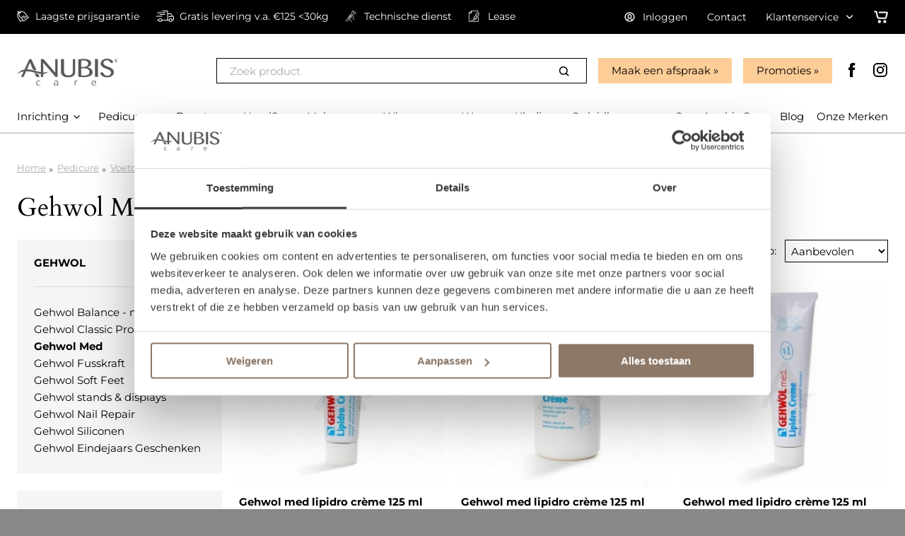

--- FILE ---
content_type: text/html; charset=UTF-8
request_url: https://www.anubiscare.be/pedicure/voetcremes/gehwol-1/gehwol-med
body_size: 92891
content:
<!DOCTYPE html>
<html class="no-js" lang="nl-be">
<head>
    <!-- meta -->
    <meta charset="utf-8">
    <meta http-equiv="X-UA-Compatible" content="IE=edge">
    <meta name="viewport" content="width=device-width, initial-scale=1">
    <base href="https://www.anubiscare.be/">

    <link rel="alternate" href="https://www.anubiscare.nl/pedicure/voetcremes/gehwol-1/gehwol-med" hreflang="nl-nl" />
    <link rel="alternate" href="https://www.anubiscare.be/pedicure/voetcremes/gehwol-1/gehwol-med" hreflang="nl-be" />

    <!-- seo -->
    <title>Gehwol Med - Anubis Care</title>
    <meta name="description" content="">

    
            <!-- Google Tag Manager -->
        <script>(function(w,d,s,l,i){w[l]=w[l]||[];w[l].push({'gtm.start':
                    new Date().getTime(),event:'gtm.js'});var f=d.getElementsByTagName(s)[0],
                j=d.createElement(s),dl=l!='dataLayer'?'&l='+l:'';j.async=true;j.src=
                'https://www.googletagmanager.com/gtm.js?id='+i+dl;f.parentNode.insertBefore(j,f);
            })(window,document,'script','dataLayer','GTM-NB2J9BR');

            window.dataLayer = window.dataLayer || [];
        </script>
        <!-- End Google Tag Manager -->
    
    <!-- opengraph -->
    <meta property="og:title" content="Gehwol Med - Anubis Care" />
    <meta property="og:type" content="website" />
    <meta property="og:description" content="" />
    <meta property="og:url" content="https://www.anubiscare.be/pedicure/voetcremes/gehwol-1/gehwol-med" />
    <meta property="og:image" content="https://static.anubiscare.be/frontend/img/content/ogImage.png" />

    <!-- canonical -->
    <link rel="canonical" href="https://www.anubiscare.be/pedicure/voetcremes/gehwol-1/gehwol-med" />

    <!-- verification -->
            <meta name="google-site-verification" content="A_QOuEuFiTRfxX--ENaT7c5RWKLTDpRSgQUg-259o38"/>
    
    <!-- link -->
    <link rel="shortcut icon" type="image/png" href="https://static.anubiscare.be/frontend/img/favicon.png?v=202403200917">
    <link rel="stylesheet" type="text/css" href="https://static.anubiscare.be/frontend/css/site.header.min.css?v=202512110945">
    <link rel="preload" href="https://static.anubiscare.be/frontend/css/site.footer.min.css?v=202510241358" as="style" onload="this.onload=null;this.rel='stylesheet'">
    <noscript><link rel="stylesheet" href="https://static.anubiscare.be/frontend/css/site.footer.min.css?v=202510241358"></noscript>

    <link rel="alternate" href="https://www.anubiscare.nl/pedicure/voetcremes/gehwol-1/gehwol-med" hreflang="nl-nl" />
    <link rel="alternate" href="https://www.anubiscare.be/pedicure/voetcremes/gehwol-1/gehwol-med" hreflang="nl-be" />

    <script>
        WebFontConfig = {
            google: {
                families: ['Fira Sans:300,400,70&display=swap']
            }
        };

        (function(d) {
            var wf = d.createElement('script'), s = d.scripts[0];
            wf.src = 'https://ajax.googleapis.com/ajax/libs/webfont/1.6.26/webfont.js';
            wf.async = true;
            s.parentNode.insertBefore(wf, s);
        })(document);

        document.documentElement.className = 'js';
    </script>

</head>

<body class="body_category">

    <noscript><iframe src="https://www.googletagmanager.com/ns.html?id=GTM-NB2J9BR" height="0" width="0" style="display:none;visibility:hidden"></iframe></noscript>



<!--googleoff: all-->
<div id="mobile-menu" class="mobile-menu">
    <div class="mobile-menu-wrapper">
        <div class="mobile-menu-close">
            <span class="svg-icon svg-icon-close"><svg xmlns="http://www.w3.org/2000/svg" viewBox="-6 -6 24 24" width="24" height="24" preserveAspectRatio="xMinYMin" class="jam jam-close"><path class="jam-close-path" d="M7.314 5.9l3.535-3.536A1 1 0 109.435.95L5.899 4.485 2.364.95A1 1 0 10.95 2.364l3.535 3.535L.95 9.435a1 1 0 101.414 1.414l3.535-3.535 3.536 3.535a1 1 0 101.414-1.414L7.314 5.899z"/></svg></span>
        </div>
        <div class="mobile-menu-header">
            <p class="h1 inline">Anubis Care</p>
            <span>Totaalleverancier voor +10.000 professionals in Beauty, Pedicure en Wellness</span>
        </div>

        <div class="search">
            
<form action="zoeken" enctype="text/plain" method="get">
	<div class="form-group form-clean">
		<div class="group-column">
			<input class="form-control form-lg product-search" type="search" placeholder="Zoek product" name="q" value="" />
		</div>
		<div class="group-append">
			<button class="btn btn-white btn-clean btn-lg">
                <span class="svg-icon"><svg xmlns="http://www.w3.org/2000/svg" viewBox="-2.5 -2.5 24 24" width="24" height="24" preserveAspectRatio="xMinYMin" class="jam jam-search"><path d="M8 14A6 6 0 108 2a6 6 0 000 12zm6.32-1.094l3.58 3.58a1 1 0 11-1.415 1.413l-3.58-3.58a8 8 0 111.414-1.414z" fill="#58585a"/></svg></span>
            </button>
		</div>
	</div>
</form>
        </div>

        <nav>
            





    <ul class="list">
        <li>
            <div class="v-padding-xs">
                <span class="text-lg">Onze producten</span>
            </div>
        </li>

        

            <li>
                <a href="inrichting">
                                        <span class="link-inverted">Inrichting</span>
                </a>
            </li>

        

            <li>
                <a href="pedicure">
                                        <span class="link-inverted">Pedicure</span>
                </a>
            </li>

        

            <li>
                <a href="beauty">
                                        <span class="link-inverted">Beauty</span>
                </a>
            </li>

        

            <li>
                <a href="nieuw-shazay-hairspa">
                                        <span class="link-inverted">HeadSpa</span>
                </a>
            </li>

        

            <li>
                <a href="make-up">
                                        <span class="link-inverted">Make up</span>
                </a>
            </li>

        

            <li>
                <a href="wimpers">
                                        <span class="link-inverted">Wimpers</span>
                </a>
            </li>

        

            <li>
                <a href="wax">
                                        <span class="link-inverted">Wax</span>
                </a>
            </li>

        

            <li>
                <a href="kleding">
                                        <span class="link-inverted">Kleding</span>
                </a>
            </li>

        

            <li>
                <a href="opleidingen">
                                        <span class="link-inverted">Opleidingen</span>
                </a>
            </li>

        
</ul>

            <ul class="list">
                <li>
                    <div class="v-padding-xs">
                        <span class="text-lg">Pagina's</span>
                    </div>
                </li>
                
            <li>
            <a class="inverted" href="over-anubis-care">
                <span class="link-inverted">Over Anubis Care</span>
            </a>
        </li>
            <li>
            <a class="inverted" href="tips-tricks">
                <span class="link-inverted">Blog</span>
            </a>
        </li>
            <li>
            <a class="inverted" href="merken">
                <span class="link-inverted">Onze Merken</span>
            </a>
        </li>
                                        <li>
                        <a href="klantenservice">
                            <span class="link-inverted">Klantenservice</span>
                        </a>
                    </li>
                            </ul>

        </nav>
    </div>
</div>
<div id="mobile-overlay" class="mobile-overlay"></div>
<!--googleon: all-->


<div id="wrapper" class="site-wrapper">
    <div class="topbar-section fixed">
        <div class="wrapper">
            <div class="topbar-usps left">
                
<div class="row">
    <div class="usp-slider">
        <div class="slide-item">
            <a class="link-nomarkup" href="service">
                <span class="svg-icon"><svg xmlns="http://www.w3.org/2000/svg" viewBox="0 0 500 500"><g class="svg-sale"><path d="M500 309.12L298.4 50.89l-146.7-37.9a63.3 63.3 0 00-16.15-2.12c-9.17-.04-26.68 2.58-37.81 12.09l23.99 21.72c3.5-3.08 8.59-4.25 13.7-4.23a37.31 37.31 0 018.01.96l.32.08.17.05 137.34 35.49 177.24 227.02-173.35 135.89-180.67-220.93-5.16-124.26c11.31 4.02 18.86 5.46 18.86 5.46 20.64 28.06 38.34 19.25 47.54 9.72 4.47-4.63 6.73-10.33 6.73-10.33 6.41-21.24-7.15-32.09-19.4-34.7-10.64-2.27-21.78 2.18-21.78 2.18-23.81 2.08-76.74-32.44-91.43-55.42C32.26 2.67 24.03 5.9 20.4 7.85c-12.91 6.92-4.38 21.34-4.38 21.34A133.4 133.4 0 0044.7 63.55L0 236.22l128.11 258.14 120.21-52.73 32.28 39.47L500 309.12zM141.66 457.07L30.48 233.05 69.24 83.29l6.09 146.8 154.12 188.47-87.79 38.51z"/><path d="M363.92 321.8c9.36 1.68 18.23-.85 26.62-7.6 8.99-7.23 13.66-15.8 14.02-25.69.35-9.89-3.63-20-11.94-30.33-7.72-9.6-16.41-15.28-26.03-17.05-9.63-1.76-18.51.63-26.65 7.18-8.87 7.14-13.44 15.77-13.7 25.89-.27 10.12 3.7 20.29 11.92 30.49 7.81 9.73 16.4 15.43 25.76 17.11zm-14.04-59.27c7.17-5.77 15.99-2.15 26.45 10.85 9.77 12.16 11.2 21.02 4.28 26.59-6.93 5.57-15.53 1.97-25.8-10.78-9.98-12.39-11.62-21.28-4.93-26.66zm-63.66-68.3c-1.27-1.58-3.13-1.4-5.56.56l-9.3 7.47c-2.07 1.66-2.73 3.7-1.99 6.11l47.87 164.78c.49 1.6.93 2.65 1.32 3.14 1.08 1.34 2.89.97 5.45-1.08l9.33-7.5c1.83-1.47 2.36-3.68 1.59-6.64l-47.47-164.22c-.33-1.13-.75-2-1.24-2.62zm-45.95 51.68c-9.62-1.87-18.56.51-26.82 7.16-8.75 7.04-13.29 15.64-13.62 25.82-.33 10.18 3.62 20.36 11.83 30.57 7.82 9.73 16.43 15.45 25.84 17.19 9.4 1.74 18.3-.76 26.69-7.51 8.99-7.23 13.67-15.8 14.02-25.69.35-9.89-3.63-20-11.94-30.33-7.72-9.59-16.39-15.33-26-17.21zm13.98 59.02c-6.93 5.57-15.62 1.86-26.08-11.15-9.87-12.27-11.47-21.1-4.78-26.47 7.17-5.77 15.98-2.15 26.45 10.85 9.87 12.27 11.35 21.19 4.41 26.77z"/></g></svg></span>
                <span class="link-inverted">Laagste prijsgarantie</span>
            </a>
        </div>
        <div class="slide-item">
            <a class="link-nomarkup" href="service">
                <span class="svg-icon"><svg xmlns="http://www.w3.org/2000/svg" viewBox="0 0 417.75 280.45"><g class="svg-delivery"><path d="M17.57 227.88h3.19c8.78 0 17.56-.09 26.33.06 2.71 0 4-1 4.79-3.49A40.94 40.94 0 0162.05 207c15-14.89 36.59-19.33 56.54-5.54a43.33 43.33 0 0116.94 23.64c.64 2.08 1.66 2.83 3.77 2.83q58.5-.06 117 0c2.52 0 3.44-1 3.44-3.51q-.06-101.6 0-203.18c0-3-.56-3.48-4-3.48H149V6.23C149 0 149 0 155.05 0h118.61c1.21 0 2.42.1 3.94.16v65.88c0 3.93.28 4.21 4.27 4.21 18.34 0 36.7-.08 55 0 9.2.07 17 3.61 22.33 11.22 3.17 4.53 5.54 9.62 8.25 14.47q9.35 16.77 18.63 33.57c.87 1.6 2.1 1.91 3.7 1.95a29.34 29.34 0 0116.74 5.16c6.24 4.41 9.18 10.8 10.52 18.06a31.5 31.5 0 01.55 5.81c0 19.41.3 38.83-.1 58.23-.31 14.89-11.54 25.82-26.41 26.69a52.57 52.57 0 01-6.64.07c-2.34-.17-3.35 1-3.94 3a40.82 40.82 0 01-12 19.66c-16.15 14.4-36.21 16.58-54.82 4-8.28-5.6-13.63-13.48-16.62-22.94-.85-2.68-2.1-3.77-5.07-3.77q-75.78.13-151.58 0c-3 0-4.36 1.1-5.27 3.9-6.14 18.8-24 31.88-42.92 31A44.56 44.56 0 0152 249.66c-1.37-4.11-1.39-4.1-5.82-4.1-8.6 0-17.19-.07-25.79 0-2.21 0-2.92-.64-2.85-2.86.14-4.8.03-9.7.03-14.82zm271.52-87.72h3.13c12.23 0 24.5-.58 36.69.16 12 .74 22.94-1.4 33-8a2.6 2.6 0 01.25-.1c3.18-1.62 4-3.86 2.25-6.93q-9.11-16.47-18.29-32.9a8 8 0 00-7.57-4.44q-28.59.06-57.18 0c-2.9 0-3.7.77-3.7 3.57v132.69c0 2.57 1.18 3.47 3.57 3.43 3.46-.05 6.91 0 10.37 0 4 0 4.14 0 5.38-3.95 7.44-23.54 34.46-37.15 57.32-27.7 13.18 5.45 22 14.83 26.4 28.31.79 2.39 2 3.57 4.55 3.37a34.63 34.63 0 015.85 0c5 .47 8.86-3.18 8.79-8.78-.24-19.76-.09-39.53-.1-59.3 0-1.23 0-2.48-.13-3.71-.28-3.9-2.84-6.32-6.68-6.34a100 100 0 01-10.1 0 47.67 47.67 0 00-32 7.49 8.32 8.32 0 01-4.25 1c-18.26.07-36.52 0-54.78 0-.86 0-1.72-.08-2.7-.13zM93.61 262.62C107.35 264.25 120 251 120 236.86c0-14.68-12.39-26.23-26.18-26.34a26.72 26.72 0 00-26.66 26.15c-.16 14.15 12.62 27.63 26.45 25.95zm245.11 0c13.42 1.62 26.32-11 26.42-25.66s-12.51-26.29-26-26.45c-15.3-.19-26.42 12.81-26.79 25.39-.49 15.41 12.84 28.37 26.37 26.73z"/><path d="M26.33 61.33V44h195.59c0 5.45 0 10.82-.07 16.18 0 .43-.82 1.06-1.37 1.19a11 11 0 01-2.64.09H30.08c-1.21.04-2.42-.07-3.75-.13zm45.2 87.95h-68c-3.45 0-3.45 0-3.45-3.48 0-4 .08-8 0-12 0-1.89.64-2.6 2.45-2.41a14.22 14.22 0 001.6 0h135.2c3.91 0 3.92 0 3.92 3.89 0 3.72-.15 7.45.05 11.16.14 2.58-1.12 2.83-3.2 2.83q-34.29-.04-68.57.01zM79 87.81h121.5c3.92 0 3.92 0 3.92 3.89v13.5H79zm34.92-70.08c0-5.63 0-10.91.07-16.19 0-.51 1-1.38 1.62-1.41a60.79 60.79 0 018.21 0A2.62 2.62 0 01125.6 2c.15 4.68.14 9.37 0 14.06a2.41 2.41 0 01-1.69 1.61c-3.17.15-6.35.06-9.99.06zM44 87.83c3.55 0 6.65-.09 9.74.08a2.43 2.43 0 011.69 1.67c.14 5.13.08 10.26.08 15.61H44z"/></g></svg></span>
                <span class="link-inverted">Gratis levering v.a. €125 <30kg</span>
            </a>
        </div>
        <div class="slide-item">
            <a class="link-nomarkup" href="klantenservice/technische-dienst">
                <span class="svg-icon"><svg xmlns="http://www.w3.org/2000/svg" class="svg-icon__technical-support" viewBox="0 0 44.16 52.4"><path d="M43.65 6l-.5-1.41-4.8 5.68-2.24.13-2.47-2.11-.25-2.22L38.2.38 36.72.13A9 9 0 0027 12.6l-4.6 5.61-.25-.21h-.32a3.75 3.75 0 00-2.73 1.22 3.68 3.68 0 00-.84 1.89 3.25 3.25 0 00-2.09 1 3.78 3.78 0 00-.91 2.23 3.48 3.48 0 00-2.14 1.22 3.79 3.79 0 00-.78 2.16A3.49 3.49 0 0010.22 29a4.52 4.52 0 00-.74 3.32v.3l.32.26L1 43.25a4.1 4.1 0 00.54 5.88 4.13 4.13 0 002.66.95 4.25 4.25 0 003.23-1.48l6.65-7.78a11.1 11.1 0 007.11 5.69l6.43 5.67a.86.86 0 101.14-1.28l-6.7-5.9-.25-.09a9.49 9.49 0 01-6.51-5.5l1-1.18.24.2h.36a4.07 4.07 0 002.93-1.45 3.9 3.9 0 00.77-2 4.39 4.39 0 001.29-.5v.29a.86.86 0 00.35.56.85.85 0 00.64.15.83.83 0 00.55-.34.86.86 0 00.16-.64 5.5 5.5 0 01.37-3 9.34 9.34 0 012.1-3 9.68 9.68 0 011.23-1.05l1-.66-2.61-2.06-.53.67a6.69 6.69 0 01-1 1.05 2.91 2.91 0 01-2.17.87 2.57 2.57 0 01-1.34-.57l4.64-5.87 7.83 5.86-2.81 10v.16l7.78 6.36a.88.88 0 001.2-.13.85.85 0 00-.12-1.2l-6.91-5.65 2.82-10 .05-.17-5.46-4.09 3.44-4.32a8.93 8.93 0 008.95-2.94A9 9 0 0043.65 6zM24.11 19.55l-.38-.29L29 12.83l-.26-.5a7.22 7.22 0 01.88-8 7.37 7.37 0 015.18-2.55l-3.19 3.74.39 3.64 3.52 3 3.65-.21 3.21-3.8a7.32 7.32 0 01-1.65 5.53A7.23 7.23 0 0133 15.9l-.55-.16-4.2 5.16L25 18.44zm-4.18 2a2.17 2.17 0 01.47-1.17 2 2 0 011.23-.6L23 20.89l-1.53 1.95zm-3 3.21a2.28 2.28 0 01.48-1.42 1.74 1.74 0 011.24-.52l1.73 1.4-1.64 2.06zm4.93 6.43a2.25 2.25 0 01-.44 1.37 2.19 2.19 0 01-1.32.73L14 28.23a2.51 2.51 0 01.43-1.52 1.94 1.94 0 011.28-.63zm-3 3.43a2.29 2.29 0 01-.43 1.24 2.22 2.22 0 01-1.41.75l-5.93-4.88a2.54 2.54 0 01.43-1.66 1.71 1.71 0 011.09-.59zM15 37.12L6.12 47.49a2.52 2.52 0 01-3.54.28 2.37 2.37 0 01-.86-1.63 2.41 2.41 0 01.58-1.77L11.17 34zM22 29a4 4 0 001.63-.24 9.88 9.88 0 00-.68 1.05z" fill="currentColor"/></svg></span>
                <span class="link-inverted">Technische dienst</span>
            </a>
        </div>
        <div class="slide-item">
            <a class="link-nomarkup" href="klantenservice/lease-informatie">
                <span class="svg-icon"><svg xmlns="http://www.w3.org/2000/svg" viewBox="0 0 612.51 705.15"><g class="svg-lease"><path d="M545 379.42a17 17 0 00-17 17V665.2a6 6 0 01-6.08 5.95H46.15A12 12 0 0134 659V171.74h90.3a47.49 47.49 0 0047.44-47.44V34h336.34a13.71 13.71 0 0113.69 13.7v54.07a17 17 0 0034 0V47.7A47.75 47.75 0 00508.08 0H154.75c-.57 0-1.13 0-1.69.08l-.69.1-1 .15c-.36.06-.53.13-.79.19s-.55.13-.82.22l-.77.26a13 13 0 00-.8.3l-.7.32-.81.39-.64.38c-.21.13-.53.31-.79.48l-.68.5c-.22.16-.44.31-.65.48-.43.36-.84.73-1.24 1.12L5 142.72A16.61 16.61 0 003.85 144c-.16.2-.3.41-.45.61s-.37.48-.54.73-.3.5-.45.75-.28.44-.4.67l-.38.79c-.13.27-.23.47-.33.72l-.29.78-.28.79c-.09.27-.13.53-.2.79s-.15.55-.2.82l-.14.93c-.04.31-.08.48-.1.72a15.76 15.76 0 00-.09 1.64V659a46.2 46.2 0 0046.15 46.14H522a40.06 40.06 0 0040-39.94V396.42a17 17 0 00-17-17zM137.74 124.3a13.29 13.29 0 01-13.44 13.44H58L137.74 58z" class="cls-1"/><path d="M596.28 176.62l-94.4-54.16a32.35 32.35 0 00-44.09 12l-77.9 136.2a32.11 32.11 0 00-3.14 24.49 32.56 32.56 0 002.9 7.16l-24.34 42.52-55.54 37.51A53.75 53.75 0 00276.26 425l-4.86 156.39H121.72a17 17 0 000 34h167.59a25.33 25.33 0 006.41.82 24.59 24.59 0 0011.94-3.06c.32-.17.63-.35.94-.54l.15-.09 140.58-88.47a53.6 53.6 0 0024.93-41.63l4.39-66.75 24.49-42.76a32.42 32.42 0 0026.58-15.24 15 15 0 00.62-1l77.9-135.93a32.35 32.35 0 00-11.96-44.12zM447.19 402.16l-.14.29c-.18.32-.35.66-.51 1l-.26.58c-.08.2-.25.61-.36.93l-.24.73-.22.81c-.07.27-.14.6-.2.91l-.12.69c-.04.23-.09.69-.12 1v.36l-4.64 70.67a19.52 19.52 0 01-9.12 15.1l-125.59 79 4.61-148.21a19.69 19.69 0 018.55-15.61l58.57-39.55.14-.1h.12c.43-.3.85-.61 1.26-.95l.12-.1a12.66 12.66 0 001.14-1.06l.21-.22c.28-.29.54-.59.8-.9l.27-.32c.28-.36.55-.73.81-1.12l.26-.42.32-.52 24-41.88 64.45 36.9zm54.43-63.77l-91.41-52.34 76.22-133.26 91.47 52.49z" class="cls-1"/><path d="M398.17 414.43a17 17 0 00-23.2 6.3l-51.59 90a17 17 0 1029.5 16.91l51.59-90a17 17 0 00-6.3-23.21z" class="cls-1"/></g></svg></span>
                <span class="link-inverted">Lease</span>
            </a>
        </div>
    </div>
</div>
            </div>
            <div class="topbar-menu right">
                <ul class="list-inline list-xl">
                                            <li>
                            <a class="link-nomarkup" href="account/inloggen">
                                <span class="svg-icon"><svg xmlns="http://www.w3.org/2000/svg" viewBox="-2 -2 24 24" width="24" height="24" preserveAspectRatio="xMinYMin" class="jam jam-user-circle"><path d="M10 20C4.477 20 0 15.523 0 10S4.477 0 10 0s10 4.477 10 10-4.477 10-10 10zm0-2a8 8 0 100-16 8 8 0 000 16zm0-14a4 4 0 014 4v2a4 4 0 11-8 0V8a4 4 0 014-4zm0 2a2 2 0 00-2 2v2a2 2 0 104 0V8a2 2 0 00-2-2zM5.91 16.876a8.033 8.033 0 01-1.58-1.232 5.57 5.57 0 012.204-1.574 1 1 0 11.733 1.86c-.532.21-.993.538-1.358.946zm8.144.022a3.652 3.652 0 00-1.41-.964 1 1 0 11.712-1.868 5.65 5.65 0 012.284 1.607 8.032 8.032 0 01-1.586 1.225z" fill="#58585a"/></svg></span>
                                <span class="link-inverted">Inloggen</span>
                            </a>
                        </li>
                                        <li>
                        <a class="link-nomarkup" href="contact">
                            Contact                        </a>
                    </li>
                    <li>
                        <div class="submenu service-menu">
                            <a href="klantenservice">
                                <span>Klantenservice</span>
                                <span class="svg-icon"><svg xmlns="http://www.w3.org/2000/svg" viewBox="-5 -8 24 24" preserveAspectRatio="xMinYMin" class="jam jam-chevron-down"><path d="M7.071 5.314l4.95-4.95a1 1 0 111.414 1.414L7.778 7.435a1 1 0 01-1.414 0L.707 1.778A1 1 0 112.121.364l4.95 4.95z" fill="#58585a"/></svg></span>
                            </a>
                                                            <ul>
                                                                           <li><a href="klantenservice/start-je-eigen-salon">Je eigen salon starten?</a></li>
                                                                           <li><a href="klantenservice/mediabank">Mediabank</a></li>
                                                                           <li><a href="klantenservice/technische-dienst">Technische dienst</a></li>
                                                                           <li><a href="klantenservice/garantie">Garantie</a></li>
                                                                           <li><a href="klantenservice/lease-informatie">Lease</a></li>
                                                                           <li><a href="klantenservice/iets-retourneren">Iets retourneren</a></li>
                                                                    </ul>
                                                    </div>
                    </li>
                    <li>
                        <div class="header-cart">
    <a class="block link-nomarkup" href="winkelwagen">
        <span class="svg-icon svg-icon-lg"><svg xmlns="http://www.w3.org/2000/svg" viewBox="-3 -4 24 24" width="24" height="24" preserveAspectRatio="xMinYMin" class="jam jam-shopping-cart"><path d="M7 16a2 2 0 110-4 2 2 0 010 4zm7 0a2 2 0 110-4 2 2 0 010 4zM.962 1.923A.962.962 0 01.962 0h1.151c.902 0 1.682.626 1.878 1.506l1.253 5.642c.196.88.976 1.506 1.878 1.506h7.512l1.442-5.77H6.731a.962.962 0 010-1.922h9.345a1.923 1.923 0 011.866 2.39L16.5 9.12a1.923 1.923 0 01-1.866 1.457H7.122a3.846 3.846 0 01-3.755-3.012L2.113 1.923H.962z" fill="#58585a"/></svg></span>
        <span class="mini-cart-items">
                </span>
    </a>
    <div class="panel cart-panel">
        <div class="panel-header">
            <div class="arrow"></div>
            Toegevoegd aan winkelwagen            <a href="#" class="cart-close right">
                <span class="svg-icon"><svg xmlns="http://www.w3.org/2000/svg" viewBox="-6 -6 24 24" width="24" height="24" preserveAspectRatio="xMinYMin" class="jam jam-close"><path class="jam-close-path" d="M7.314 5.9l3.535-3.536A1 1 0 109.435.95L5.899 4.485 2.364.95A1 1 0 10.95 2.364l3.535 3.535L.95 9.435a1 1 0 101.414 1.414l3.535-3.535 3.536 3.535a1 1 0 101.414-1.414L7.314 5.899z"/></svg></span>
            </a>
        </div>
        <div class="panel-body">
            <ul class="grid cart-panel-rows"></ul>
            <p>
                <a class="btn btn-primary btn-block btn-lg" href="winkelwagen">Ga naar winkelwagen</a>
                <span class="link">Verder winkelen</span>
            </p>
        </div>
    </div>
</div>
                    </li>
                </ul>
            </div>
        </div>
    </div>

    <div class="header-section fixed">
        <div class="wrapper">
                        <div class="header-section-top row d-flex">
                <a class="header-logo" href="">
                    <div class="v-padding-sm">
                        <img
                            class="lazyload"
                            alt="Anubis Care"
                            src="https://static.anubiscare.be/frontend/img/logo_anubiscare.png"
                        />
                    </div>
                </a>
                <div class="header-section-right right">
                    <div class="nested">
                        <div class="right col-padding" style="padding-bottom: 0;">
                                                            <div class="header-slogan left h-padding v-padding-xs">
                                                                    </div>
                                                        <div class="header-search left col-padding-sm search">
                                
<form action="zoeken" enctype="text/plain" method="get">
	<div class="form-group form-clean">
		<div class="group-column">
			<input class="form-control form-lg product-search" type="search" placeholder="Zoek product" name="q" value="" />
		</div>
		<div class="group-append">
			<button class="btn btn-white btn-clean btn-lg">
                <span class="svg-icon"><svg xmlns="http://www.w3.org/2000/svg" viewBox="-2.5 -2.5 24 24" width="24" height="24" preserveAspectRatio="xMinYMin" class="jam jam-search"><path d="M8 14A6 6 0 108 2a6 6 0 000 12zm6.32-1.094l3.58 3.58a1 1 0 11-1.415 1.413l-3.58-3.58a8 8 0 111.414-1.414z" fill="#58585a"/></svg></span>
            </button>
		</div>
	</div>
</form>
                            </div>
                            <div class="header-promo left col-padding-sm">
                                <a href="over-anubis-care/showroom" class="btn btn-lg btn-primary">Maak een afspraak</a>
                            </div>
                            <div class="header-promo left col-padding-sm">
                                <a href="promoties" class="btn btn-lg btn-primary">Promoties</a>
                            </div>
                            <div class="header-social left v-padding h-padding-sm hide-md-and-down">
                                <ul class="socialmedia socialmedia-color list-inline list-md text-xl">
			<li class="facebook">
			<a rel="nofollow" href="https://www.facebook.com/AnubisCare/" target="_blank">
                <span class="svg-icon"><svg xmlns="http://www.w3.org/2000/svg" viewBox="-7 -2 24 24" width="24" height="24" preserveAspectRatio="xMinYMin" class="jam jam-facebook"><path d="M2.046 3.865v2.748H.032v3.36h2.014v9.986H6.18V9.974h2.775s.26-1.611.386-3.373H6.197V4.303c0-.343.45-.805.896-.805h2.254V0H6.283c-4.34 0-4.237 3.363-4.237 3.865z" fill="#58585a"/></svg></span>
			</a>
		</li>
			<li class="instagram">
			<a rel="nofollow" href="https://www.instagram.com/anubiscare/" target="_blank">
                <span class="svg-icon"><svg xmlns="http://www.w3.org/2000/svg" viewBox="-2 -2 24 24" width="24" height="24" preserveAspectRatio="xMinYMin" class="jam jam-instagram"><path d="M14.017 0h-8.07A5.954 5.954 0 000 5.948v8.07a5.954 5.954 0 005.948 5.947h8.07a5.954 5.954 0 005.947-5.948v-8.07A5.954 5.954 0 0014.017 0zm3.94 14.017a3.94 3.94 0 01-3.94 3.94h-8.07a3.94 3.94 0 01-3.939-3.94v-8.07a3.94 3.94 0 013.94-3.939h8.07a3.94 3.94 0 013.939 3.94v8.07z" fill="#58585a"/><path d="M9.982 4.819A5.17 5.17 0 004.82 9.982a5.17 5.17 0 005.163 5.164 5.17 5.17 0 005.164-5.164A5.17 5.17 0 009.982 4.82zm0 8.319a3.155 3.155 0 110-6.31 3.155 3.155 0 010 6.31z" fill="#58585a"/><circle cx="15.156" cy="4.858" r="1.237"/></svg></span>
			</a>
		</li>
	</ul>
                            </div>
                        </div>
                    </div>
                </div>
            </div>
            <div class="header-section-bottom row">
                <div class="mobile-header-right">
                    <div class="row right">
                        <div class="left col-padding">
                                                            <a class="no-markup" href="account/inloggen">
                                    <span class="svg-icon svg-icon-lg"><svg xmlns="http://www.w3.org/2000/svg" viewBox="-2 -2 24 24" width="24" height="24" preserveAspectRatio="xMinYMin" class="jam jam-user-circle"><path d="M10 20C4.477 20 0 15.523 0 10S4.477 0 10 0s10 4.477 10 10-4.477 10-10 10zm0-2a8 8 0 100-16 8 8 0 000 16zm0-14a4 4 0 014 4v2a4 4 0 11-8 0V8a4 4 0 014-4zm0 2a2 2 0 00-2 2v2a2 2 0 104 0V8a2 2 0 00-2-2zM5.91 16.876a8.033 8.033 0 01-1.58-1.232 5.57 5.57 0 012.204-1.574 1 1 0 11.733 1.86c-.532.21-.993.538-1.358.946zm8.144.022a3.652 3.652 0 00-1.41-.964 1 1 0 11.712-1.868 5.65 5.65 0 012.284 1.607 8.032 8.032 0 01-1.586 1.225z" fill="#58585a"/></svg></span>
                                </a>
                                                    </div>
                        <div class="left col-padding">
                            <div class="header-cart">
    <a class="block link-nomarkup" href="winkelwagen">
        <span class="svg-icon svg-icon-lg"><svg xmlns="http://www.w3.org/2000/svg" viewBox="-3 -4 24 24" width="24" height="24" preserveAspectRatio="xMinYMin" class="jam jam-shopping-cart"><path d="M7 16a2 2 0 110-4 2 2 0 010 4zm7 0a2 2 0 110-4 2 2 0 010 4zM.962 1.923A.962.962 0 01.962 0h1.151c.902 0 1.682.626 1.878 1.506l1.253 5.642c.196.88.976 1.506 1.878 1.506h7.512l1.442-5.77H6.731a.962.962 0 010-1.922h9.345a1.923 1.923 0 011.866 2.39L16.5 9.12a1.923 1.923 0 01-1.866 1.457H7.122a3.846 3.846 0 01-3.755-3.012L2.113 1.923H.962z" fill="#58585a"/></svg></span>
        <span class="mini-cart-items">
                </span>
    </a>
    <div class="panel cart-panel">
        <div class="panel-header">
            <div class="arrow"></div>
            Toegevoegd aan winkelwagen            <a href="#" class="cart-close right">
                <span class="svg-icon"><svg xmlns="http://www.w3.org/2000/svg" viewBox="-6 -6 24 24" width="24" height="24" preserveAspectRatio="xMinYMin" class="jam jam-close"><path class="jam-close-path" d="M7.314 5.9l3.535-3.536A1 1 0 109.435.95L5.899 4.485 2.364.95A1 1 0 10.95 2.364l3.535 3.535L.95 9.435a1 1 0 101.414 1.414l3.535-3.535 3.536 3.535a1 1 0 101.414-1.414L7.314 5.899z"/></svg></span>
            </a>
        </div>
        <div class="panel-body">
            <ul class="grid cart-panel-rows"></ul>
            <p>
                <a class="btn btn-primary btn-block btn-lg" href="winkelwagen">Ga naar winkelwagen</a>
                <span class="link">Verder winkelen</span>
            </p>
        </div>
    </div>
</div>
                        </div>
                    </div>
                </div>
                <div class="header-menu col-padding">
                    <div class="btn-mobile-menu hide-lg-and-up">
                        <span class="svg-icon svg-icon-lg"><svg xmlns="http://www.w3.org/2000/svg" viewBox="-5 -7 24 24" width="24" height="24" preserveAspectRatio="xMinYMin" class="jam jam-menu"><path d="M1 0h5a1 1 0 110 2H1a1 1 0 110-2zm7 8h5a1 1 0 010 2H8a1 1 0 110-2zM1 4h12a1 1 0 010 2H1a1 1 0 110-2z" fill="#58585a"/></svg></span>
                        <span class="btn-mobile-menu-label">Menu</span>
                    </div>
                    <div class="mobile-search hide-lg-and-up">
                        
<form action="zoeken" enctype="text/plain" method="get">
	<div class="form-group form-clean">
		<div class="group-column">
			<input class="form-control form-lg product-search" type="search" placeholder="Zoek product" name="q" value="" />
		</div>
		<div class="group-append">
			<button class="btn btn-white btn-clean btn-lg">
                <span class="svg-icon"><svg xmlns="http://www.w3.org/2000/svg" viewBox="-2.5 -2.5 24 24" width="24" height="24" preserveAspectRatio="xMinYMin" class="jam jam-search"><path d="M8 14A6 6 0 108 2a6 6 0 000 12zm6.32-1.094l3.58 3.58a1 1 0 11-1.415 1.413l-3.58-3.58a8 8 0 111.414-1.414z" fill="#58585a"/></svg></span>
            </button>
		</div>
	</div>
</form>
                    </div>
                    <div class="header-menu-wrapper">
                        


<ul id="menu-product" class="product-menu menu">

	
        		<li>
            <div class="bigmenu-parent">

                                    <div data-toggle-target=".bigmenu-parent" data-toggle-target-grand-parent=".header-section" data-toggle-target-class="open" data-toggle-target-parent=".menu" data-toggle-target-only="once">
                        <a href="inrichting"><span>Inrichting</span></a>
                        <span class="svg-icon svg-icon-sm"><svg xmlns="http://www.w3.org/2000/svg" viewBox="-5 -8 24 24" preserveAspectRatio="xMinYMin" class="jam jam-chevron-down"><path d="M7.071 5.314l4.95-4.95a1 1 0 111.414 1.414L7.778 7.435a1 1 0 01-1.414 0L.707 1.778A1 1 0 112.121.364l4.95 4.95z" fill="#58585a"/></svg></span>
                    </div>
                
                <div class="bigmenu">
                    <div class="wrapper">
                        <div class="row">
                                                                                        <div class="bigmenu-subcategories bigmenu-24198 masonry-wrapper col-md-75">
                                                                            <div class="col-md-33 masonry-item">
                                            <h6 class="inline text-upper"><a href="inrichting/stoelen-meubels">Stoelen & meubels</a></h6>
                                                                                            <ul class="grid">
                                                                                                            <li>
                                                            <a href="inrichting/stoelen-meubels/behandelstoelen" class="link">Behandelstoelen</a>
                                                        </li>
                                                                                                            <li>
                                                            <a href="inrichting/stoelen-meubels/tabourets" class="link">Tabourets</a>
                                                        </li>
                                                                                                            <li>
                                                            <a href="inrichting/stoelen-meubels/wandmeubels" class="link">Wandmeubels</a>
                                                        </li>
                                                                                                    </ul>
                                                                                                                                                                            </div>
                                                                            <div class="col-md-33 masonry-item">
                                            <h6 class="inline text-upper"><a href="inrichting/tafels-cabines">Tafels & cabines</a></h6>
                                                                                            <ul class="grid">
                                                                                                            <li>
                                                            <a href="inrichting/tafels-cabines/massage-wellness-tafels" class="link">Massagetafels</a>
                                                        </li>
                                                                                                            <li>
                                                            <a href="inrichting/tafels-cabines/cabines" class="link">Cabines</a>
                                                        </li>
                                                                                                            <li>
                                                            <a href="inrichting/tafels-cabines/instrumententafels" class="link">Instrumententafels</a>
                                                        </li>
                                                                                                            <li>
                                                            <a href="inrichting/tafels-cabines/manicuretafels" class="link">Manicuretafel</a>
                                                        </li>
                                                                                                            <li>
                                                            <a href="inrichting/tafels-cabines/medische-praktijk" class="link">Medische praktijk</a>
                                                        </li>
                                                                                                            <li>
                                                            <a href="inrichting/tafels-cabines/podologie-units-werkplaats" class="link">Podologie units & werkplaats</a>
                                                        </li>
                                                                                                            <li>
                                                            <a href="inrichting/tafels-cabines/spa-pedicure" class="link">Spa pedicure</a>
                                                        </li>
                                                                                                            <li>
                                                            <a href="inrichting/tafels-cabines/make-up-meubels-koffers" class="link">Make-up meubels & koffers</a>
                                                        </li>
                                                                                                    </ul>
                                                                                                                                                                            </div>
                                                                            <div class="col-md-33 masonry-item">
                                            <h6 class="inline text-upper"><a href="inrichting/toebehoren-inrichting">Toebehoren & Service</a></h6>
                                                                                            <ul class="grid">
                                                                                                            <li>
                                                            <a href="inrichting/toebehoren-inrichting/service-onderdelen-behandelstoel" class="link">Service behandelstoel & units</a>
                                                        </li>
                                                                                                            <li>
                                                            <a href="inrichting/toebehoren-inrichting/accessoires-en-toebehoren" class="link">Accessoires en toebehoren</a>
                                                        </li>
                                                                                                            <li>
                                                            <a href="inrichting/toebehoren-inrichting/bedrollen" class="link">Bedrollen</a>
                                                        </li>
                                                                                                            <li>
                                                            <a href="inrichting/toebehoren-inrichting/beensteunen" class="link">Beensteun</a>
                                                        </li>
                                                                                                            <li>
                                                            <a href="inrichting/toebehoren-inrichting/detox-voetenbad" class="link">Detox voetenbad</a>
                                                        </li>
                                                                                                            <li>
                                                            <a href="inrichting/toebehoren-inrichting/koffers-en-etuis" class="link">Koffers en etui's</a>
                                                        </li>
                                                                                                            <li>
                                                            <a href="inrichting/toebehoren-inrichting/loupelampen" class="link">Loupelamp</a>
                                                        </li>
                                                                                                            <li>
                                                            <a href="inrichting/toebehoren-inrichting/vapozones" class="link">Vapozone</a>
                                                        </li>
                                                                                                    </ul>
                                                                                                                                                                            </div>
                                                                    </div>
                                                                                        <div class="col-md-25">
                                    <h6 class="inline text-upper"><a href="#">Premium Brand</a></h6>
                                    <ul class="grid">
                                        <li>
                                            <a href="merken/vismara" title="" class="block" style="width: 85%;">
                                                <img data-src-placeholder="https://static.anubiscare.be/cache/5722/640x480/vismara-bigmenu-20201016144645_640x480.jpg" alt="">
                                            </a>
                                        </li>
                                    </ul>
                                </div>
                                                    </div>
                    </div>
                    <div class="bigmenu-background"></div>
                </div>
            </div>
        </li>
	
        		<li>
            <div class="bigmenu-parent">

                                    <div data-toggle-target=".bigmenu-parent" data-toggle-target-grand-parent=".header-section" data-toggle-target-class="open" data-toggle-target-parent=".menu" data-toggle-target-only="once">
                        <a href="pedicure"><span>Pedicure</span></a>
                        <span class="svg-icon svg-icon-sm"><svg xmlns="http://www.w3.org/2000/svg" viewBox="-5 -8 24 24" preserveAspectRatio="xMinYMin" class="jam jam-chevron-down"><path d="M7.071 5.314l4.95-4.95a1 1 0 111.414 1.414L7.778 7.435a1 1 0 01-1.414 0L.707 1.778A1 1 0 112.121.364l4.95 4.95z" fill="#58585a"/></svg></span>
                    </div>
                
                <div class="bigmenu">
                    <div class="wrapper">
                        <div class="row">
                                                                                        <div class="bigmenu-subcategories bigmenu-24200 masonry-wrapper col-md-75">
                                                                            <div class="col-md-33 masonry-item">
                                            <h6 class="inline text-upper"><a href="pedicure/pedicuremotoren">Pedicure Motoren</a></h6>
                                                                                            <ul class="grid">
                                                                                                            <li>
                                                            <a href="pedicure/pedicuremotoren/nattechniek" class="link">Pedicure Motoren Nattechniek</a>
                                                        </li>
                                                                                                            <li>
                                                            <a href="pedicure/pedicuremotoren/afzuiging" class="link">Pedicure Motoren met Afzuiging</a>
                                                        </li>
                                                                                                            <li>
                                                            <a href="pedicure/pedicuremotoren/omnicut" class="link">Omnicut eeltslijper</a>
                                                        </li>
                                                                                                            <li>
                                                            <a href="pedicure/pedicuremotoren/pedicure-motor-droogtechniek" class="link">Pedicure Motoren Droogtechniek</a>
                                                        </li>
                                                                                                            <li>
                                                            <a href="pedicure/pedicuremotoren/pedicure-koffer" class="link">Pedicure koffers en draagtassen</a>
                                                        </li>
                                                                                                            <li>
                                                            <a href="pedicure/pedicuremotoren/toebehoren" class="link">Toebehoren</a>
                                                        </li>
                                                                                                            <li>
                                                            <a href="pedicure/pedicuremotoren/pedicure-beensteun" class="link">Pedicure beensteun</a>
                                                        </li>
                                                                                                    </ul>
                                                                                                                                                                            </div>
                                                                            <div class="col-md-33 masonry-item">
                                            <h6 class="inline text-upper"><a href="pedicure/instrumenten">Instrumenten & frezen</a></h6>
                                                                                            <ul class="grid">
                                                                                                            <li>
                                                            <a href="pedicure/instrumenten/swann-morton-lamdor" class="link">Swann Morton / Lamdor</a>
                                                        </li>
                                                                                                            <li>
                                                            <a href="pedicure/instrumenten/kniptangen" class="link">Kniptangen</a>
                                                        </li>
                                                                                                            <li>
                                                            <a href="pedicure/instrumenten/dwarssnittangen" class="link">Dwarssnittangen</a>
                                                        </li>
                                                                                                            <li>
                                                            <a href="pedicure/instrumenten/hoektangen" class="link">Hoektangen</a>
                                                        </li>
                                                                                                            <li>
                                                            <a href="pedicure/instrumenten/vellentangen" class="link">Vellentangen</a>
                                                        </li>
                                                                                                            <li>
                                                            <a href="pedicure/instrumenten/diabetische-tangen" class="link">Diabetische tangen</a>
                                                        </li>
                                                                                                            <li>
                                                            <a href="pedicure/instrumenten/overige-instrumenten" class="link">Overige instrumenten</a>
                                                        </li>
                                                                                                            <li>
                                                            <a href="pedicure/instrumenten/frezen" class="link">Frezen</a>
                                                        </li>
                                                                                                            <li>
                                                            <a href="pedicure/instrumenten/start-sets" class="link">Start sets</a>
                                                        </li>
                                                                                                    </ul>
                                                                                                                                                                            </div>
                                                                            <div class="col-md-33 masonry-item">
                                            <h6 class="inline text-upper"><a href="pedicure/hygiene-producten-apparatuur">Hygiëne producten & Apparatuur</a></h6>
                                                                                            <ul class="grid">
                                                                                                            <li>
                                                            <a href="pedicure/hygiene-producten-apparatuur/apparatuur" class="link">Apparatuur</a>
                                                        </li>
                                                                                                            <li>
                                                            <a href="pedicure/hygiene-producten-apparatuur/vloeistoffen" class="link">Vloeistoffen</a>
                                                        </li>
                                                                                                            <li>
                                                            <a href="pedicure/hygiene-producten-apparatuur/handschoenen-mondmaskers" class="link">Handschoenen &amp; Mondmaskers</a>
                                                        </li>
                                                                                                            <li>
                                                            <a href="pedicure/hygiene-producten-apparatuur/onderzoekbank-papier" class="link">Onderzoekbank-papier</a>
                                                        </li>
                                                                                                            <li>
                                                            <a href="pedicure/hygiene-producten-apparatuur/wegwerpartikelen-diverse" class="link">Wegwerpartikelen</a>
                                                        </li>
                                                                                                    </ul>
                                                                                                                                                                            </div>
                                                                            <div class="col-md-33 masonry-item">
                                            <h6 class="inline text-upper"><a href="pedicure/voetcremes">Voetcrèmes ALLE MERKEN</a></h6>
                                                                                            <ul class="grid">
                                                                                                            <li>
                                                            <a href="pedicure/voetcremes/balzame-1" class="link">Balzame</a>
                                                        </li>
                                                                                                            <li>
                                                            <a href="pedicure/voetcremes/gehwol-1" class="link">Gehwol</a>
                                                        </li>
                                                                                                            <li>
                                                            <a href="pedicure/voetcremes/peusek-1" class="link">Peusek</a>
                                                        </li>
                                                                                                            <li>
                                                            <a href="pedicure/voetcremes/podinail-1" class="link">Podinail weker</a>
                                                        </li>
                                                                                                            <li>
                                                            <a href="pedicure/voetcremes/samenwerkende-pedicures-1" class="link">Samenwerkende Pedicures</a>
                                                        </li>
                                                                                                            <li>
                                                            <a href="pedicure/voetcremes/yavatop-1" class="link">Yavatop</a>
                                                        </li>
                                                                                                            <li>
                                                            <a href="pedicure/voetcremes/laufwunder-1" class="link">Laufwunder</a>
                                                        </li>
                                                                                                    </ul>
                                                                                                                                                                            </div>
                                                                            <div class="col-md-33 masonry-item">
                                            <h6 class="inline text-upper"><a href="pedicure/specialisatietechnieken">Specialisatietechnieken </a></h6>
                                                                                            <ul class="grid">
                                                                                                            <li>
                                                            <a href="pedicure/specialisatietechnieken/fotopolymerisatie" class="link">Fotopolymerisatie</a>
                                                        </li>
                                                                                                            <li>
                                                            <a href="pedicure/specialisatietechnieken/bs-spange-1" class="link">BS spange</a>
                                                        </li>
                                                                                                            <li>
                                                            <a href="pedicure/specialisatietechnieken/wrattenstift" class="link">Wrattenstift</a>
                                                        </li>
                                                                                                            <li>
                                                            <a href="pedicure/specialisatietechnieken/anti-druk-siliconen-vilt" class="link">Anti druk siliconen / vilt</a>
                                                        </li>
                                                                                                            <li>
                                                            <a href="pedicure/specialisatietechnieken/gutta-percha" class="link">Gutta Percha</a>
                                                        </li>
                                                                                                    </ul>
                                                                                                                                                                            </div>
                                                                            <div class="col-md-33 masonry-item">
                                            <h6 class="inline text-upper"><a href="pedicure/accessoires-toebehoren">Accessoires & toebehoren</a></h6>
                                                                                            <ul class="grid">
                                                                                                            <li>
                                                            <a href="pedicure/accessoires-toebehoren/biosana-voetvijlen" class="link">Biosana voetvijlen</a>
                                                        </li>
                                                                                                            <li>
                                                            <a href="pedicure/accessoires-toebehoren/beensteun" class="link">Beensteun</a>
                                                        </li>
                                                                                                            <li>
                                                            <a href="pedicure/accessoires-toebehoren/verbandmateriaal" class="link">Verbandmateriaal</a>
                                                        </li>
                                                                                                            <li>
                                                            <a href="pedicure/accessoires-toebehoren/detox-voetenbad-pedicure" class="link">Detox voetenbad</a>
                                                        </li>
                                                                                                            <li>
                                                            <a href="pedicure/accessoires-toebehoren/bedrollen-watten" class="link">Bedrollen &amp; Watten</a>
                                                        </li>
                                                                                                            <li>
                                                            <a href="pedicure/accessoires-toebehoren/blauwdrukraam" class="link">Blauwdrukraam</a>
                                                        </li>
                                                                                                            <li>
                                                            <a href="pedicure/accessoires-toebehoren/switual-pedi-spa" class="link">SPA pedicure</a>
                                                        </li>
                                                                                                            <li>
                                                            <a href="pedicure/accessoires-toebehoren/paraffine-toebehoren" class="link">Paraffine & toebehoren</a>
                                                        </li>
                                                                                                    </ul>
                                                                                                                                                                            </div>
                                                                    </div>
                                                                                        <div class="col-md-25">
                                    <h6 class="inline text-upper"><a href="#">Premium Brand</a></h6>
                                    <ul class="grid">
                                        <li>
                                            <a href="merken/balzame" title="" class="block" style="width: 85%;">
                                                <img data-src-placeholder="https://static.anubiscare.be/cache/5917/640x480/balzame-20201023154818_640x480.jpg" alt="">
                                            </a>
                                        </li>
                                    </ul>
                                </div>
                                                    </div>
                    </div>
                    <div class="bigmenu-background"></div>
                </div>
            </div>
        </li>
	
        		<li>
            <div class="bigmenu-parent">

                                    <div data-toggle-target=".bigmenu-parent" data-toggle-target-grand-parent=".header-section" data-toggle-target-class="open" data-toggle-target-parent=".menu" data-toggle-target-only="once">
                        <a href="beauty"><span>Beauty</span></a>
                        <span class="svg-icon svg-icon-sm"><svg xmlns="http://www.w3.org/2000/svg" viewBox="-5 -8 24 24" preserveAspectRatio="xMinYMin" class="jam jam-chevron-down"><path d="M7.071 5.314l4.95-4.95a1 1 0 111.414 1.414L7.778 7.435a1 1 0 01-1.414 0L.707 1.778A1 1 0 112.121.364l4.95 4.95z" fill="#58585a"/></svg></span>
                    </div>
                
                <div class="bigmenu">
                    <div class="wrapper">
                        <div class="row">
                                                                                        <div class="bigmenu-subcategories bigmenu-24211 masonry-wrapper col-md-100">
                                                                            <div class="col-md-25 masonry-item">
                                            <h6 class="inline text-upper"><a href="beauty/anubis-cosmetics">Anubis Cosmetics</a></h6>
                                                                                            <ul class="grid">
                                                                                                            <li>
                                                            <a href="beauty/anubis-cosmetics/anubis-med" class="link">AnubisMed</a>
                                                        </li>
                                                                                                            <li>
                                                            <a href="beauty/anubis-cosmetics/anubismed-peeling" class="link">AnubisMed Peeling</a>
                                                        </li>
                                                                                                            <li>
                                                            <a href="beauty/anubis-cosmetics/sublime-d-lift" class="link">Sublime D-Lift</a>
                                                        </li>
                                                                                                            <li>
                                                            <a href="beauty/anubis-cosmetics/vital-line" class="link">Vital line</a>
                                                        </li>
                                                                                                            <li>
                                                            <a href="beauty/anubis-cosmetics/sensitive-zul" class="link">Sensitive zul</a>
                                                        </li>
                                                                                                            <li>
                                                            <a href="beauty/anubis-cosmetics/regul-oil" class="link">Regul oil</a>
                                                        </li>
                                                                                                            <li>
                                                            <a href="beauty/anubis-cosmetics/th-hydrating-line" class="link">Total hydrating line</a>
                                                        </li>
                                                                                                            <li>
                                                            <a href="beauty/anubis-cosmetics/new-even" class="link">New even</a>
                                                        </li>
                                                                                                            <li>
                                                            <a href="beauty/anubis-cosmetics/shining-line-whitening" class="link">Shining line </a>
                                                        </li>
                                                                                                            <li>
                                                            <a href="beauty/anubis-cosmetics/polivitamine" class="link">Polivitamine</a>
                                                        </li>
                                                                                                            <li>
                                                            <a href="beauty/anubis-cosmetics/excellence" class="link">Excellence</a>
                                                        </li>
                                                                                                            <li>
                                                            <a href="beauty/anubis-cosmetics/effectivity-line" class="link">Effectivity line</a>
                                                        </li>
                                                                                                            <li>
                                                            <a href="beauty/anubis-cosmetics/mask-line" class="link">Mask line</a>
                                                        </li>
                                                                                                            <li>
                                                            <a href="beauty/anubis-cosmetics/concentrate-line" class="link">Concentrate line</a>
                                                        </li>
                                                                                                            <li>
                                                            <a href="beauty/anubis-cosmetics/complements" class="link">Complements</a>
                                                        </li>
                                                                                                            <li>
                                                            <a href="beauty/anubis-cosmetics/model-sen" class="link">Model sen</a>
                                                        </li>
                                                                                                            <li>
                                                            <a href="beauty/anubis-cosmetics/anti-cellulite-compliments" class="link">Anti-cellulite compliments</a>
                                                        </li>
                                                                                                            <li>
                                                            <a href="beauty/anubis-cosmetics/body-line-compliments" class="link">Body line compliments</a>
                                                        </li>
                                                                                                            <li>
                                                            <a href="beauty/anubis-cosmetics/toning-wellness" class="link">Toning wellness</a>
                                                        </li>
                                                                                                            <li>
                                                            <a href="beauty/anubis-cosmetics/therapy-wellness" class="link">Therapy wellness</a>
                                                        </li>
                                                                                                            <li>
                                                            <a href="beauty/anubis-cosmetics/massage" class="link">Massage & Olimax</a>
                                                        </li>
                                                                                                            <li>
                                                            <a href="beauty/anubis-cosmetics/protective-line-1" class="link">Protective line</a>
                                                        </li>
                                                                                                    </ul>
                                                                                                                                                                            </div>
                                                                            <div class="col-md-25 masonry-item">
                                            <h6 class="inline text-upper"><a href="beauty/ikari-skin-experts">Ikari skin experts</a></h6>
                                                                                            <ul class="grid">
                                                                                                            <li>
                                                            <a href="beauty/ikari-skin-experts/pure-line" class="link">Pure line</a>
                                                        </li>
                                                                                                            <li>
                                                            <a href="beauty/ikari-skin-experts/cure-line" class="link">Cure line</a>
                                                        </li>
                                                                                                            <li>
                                                            <a href="beauty/ikari-skin-experts/renew-line" class="link">Renew line</a>
                                                        </li>
                                                                                                            <li>
                                                            <a href="beauty/ikari-skin-experts/serumsolaire" class="link">Serumsolaire</a>
                                                        </li>
                                                                                                            <li>
                                                            <a href="beauty/ikari-skin-experts/probiotica" class="link">Probiotica</a>
                                                        </li>
                                                                                                            <li>
                                                            <a href="beauty/ikari-skin-experts/boosters" class="link">Boosters</a>
                                                        </li>
                                                                                                    </ul>
                                                                                                                                                                            </div>
                                                                            <div class="col-md-25 masonry-item">
                                            <h6 class="inline text-upper"><a href="beauty/collagen-lift-paris">Collagen Lift Paris</a></h6>
                                                                                            <ul class="grid">
                                                                                                            <li>
                                                            <a href="beauty/collagen-lift-paris/collageen-supplementen" class="link">Collageen supplementen</a>
                                                        </li>
                                                                                                    </ul>
                                                                                                                                                                            </div>
                                                                            <div class="col-md-25 masonry-item">
                                            <h6 class="inline text-upper"><a href="beauty/beauty-benodigdheden">Benodigdheden</a></h6>
                                                                                            <ul class="grid">
                                                                                                            <li>
                                                            <a href="beauty/beauty-benodigdheden/disposables" class="link">Disposables</a>
                                                        </li>
                                                                                                            <li>
                                                            <a href="beauty/beauty-benodigdheden/verbruiksartikel" class="link">Verbruiksartikel</a>
                                                        </li>
                                                                                                            <li>
                                                            <a href="beauty/beauty-benodigdheden/pincetten-en-instrumenten" class="link">Pincetten en instrumenten</a>
                                                        </li>
                                                                                                            <li>
                                                            <a href="beauty/beauty-benodigdheden/penselen-make-up" class="link">Penselen make-up</a>
                                                        </li>
                                                                                                            <li>
                                                            <a href="beauty/beauty-benodigdheden/hygiene-producten" class="link">Hygiene producten</a>
                                                        </li>
                                                                                                            <li>
                                                            <a href="beauty/beauty-benodigdheden/bedrollen-watten-beauty" class="link">Bedrollen / watten</a>
                                                        </li>
                                                                                                            <li>
                                                            <a href="beauty/beauty-benodigdheden/paraffine-beauty" class="link">Paraffine</a>
                                                        </li>
                                                                                                            <li>
                                                            <a href="beauty/beauty-benodigdheden/benodigdheden-detox" class="link">Detox</a>
                                                        </li>
                                                                                                    </ul>
                                                                                                                                                                            </div>
                                                                            <div class="col-md-25 masonry-item">
                                            <h6 class="inline text-upper"><a href="beauty/beauty-apparatuur">Beauty apparatuur</a></h6>
                                                                                            <ul class="grid">
                                                                                                            <li>
                                                            <a href="beauty/beauty-apparatuur/superboost-infusion-1" class="link">SuperBoost®</a>
                                                        </li>
                                                                                                            <li>
                                                            <a href="beauty/beauty-apparatuur/diode-laser-ontharing" class="link">Diode Laser Ontharing</a>
                                                        </li>
                                                                                                            <li>
                                                            <a href="beauty/beauty-apparatuur/cryo-body-contour-1" class="link">Cryo & body contour</a>
                                                        </li>
                                                                                                            <li>
                                                            <a href="beauty/beauty-apparatuur/hydra-peel" class="link">Hydra Peel</a>
                                                        </li>
                                                                                                            <li>
                                                            <a href="beauty/beauty-apparatuur/celluma-led-light-therapy" class="link">Celluma LED light therapy</a>
                                                        </li>
                                                                                                            <li>
                                                            <a href="beauty/beauty-apparatuur/handdoek-verwarmers-toebehoren" class="link">Handdoek verwarmers en toebehoren</a>
                                                        </li>
                                                                                                            <li>
                                                            <a href="beauty/beauty-apparatuur/warmte-dekens" class="link">Warmte dekens</a>
                                                        </li>
                                                                                                            <li>
                                                            <a href="beauty/beauty-apparatuur/huidanalyse" class="link">Huidanalyse</a>
                                                        </li>
                                                                                                            <li>
                                                            <a href="beauty/beauty-apparatuur/skin-scrubbers" class="link">Skin Scrubbers</a>
                                                        </li>
                                                                                                            <li>
                                                            <a href="beauty/beauty-apparatuur/vapozone" class="link">Vapozone</a>
                                                        </li>
                                                                                                            <li>
                                                            <a href="beauty/beauty-apparatuur/product-verwarmers" class="link">Product verwarmers</a>
                                                        </li>
                                                                                                            <li>
                                                            <a href="beauty/beauty-apparatuur/diamond-peel-dermabrasie" class="link">Diamond peel &amp; dermabrasie</a>
                                                        </li>
                                                                                                            <li>
                                                            <a href="beauty/beauty-apparatuur/high-frequency" class="link">High Frequency</a>
                                                        </li>
                                                                                                            <li>
                                                            <a href="beauty/beauty-apparatuur/borstel-apparaat" class="link">Borstel apparaat</a>
                                                        </li>
                                                                                                            <li>
                                                            <a href="beauty/beauty-apparatuur/headspa" class="link">HeadSpa</a>
                                                        </li>
                                                                                                    </ul>
                                                                                                                                                                            </div>
                                                                            <div class="col-md-25 masonry-item">
                                            <h6 class="inline text-upper"><a href="beauty/beauty-wellness">Wellness</a></h6>
                                                                                            <ul class="grid">
                                                                                                            <li>
                                                            <a href="beauty/beauty-wellness/hot-stone-massage" class="link">Hot stone &amp; massage</a>
                                                        </li>
                                                                                                            <li>
                                                            <a href="beauty/beauty-wellness/massage-2" class="link">Massage</a>
                                                        </li>
                                                                                                            <li>
                                                            <a href="beauty/beauty-wellness/wellness-detox" class="link">Detox</a>
                                                        </li>
                                                                                                    </ul>
                                                                                                                                                                            </div>
                                                                            <div class="col-md-25 masonry-item">
                                            <h6 class="inline text-upper"><a href="beauty/nails">Nails</a></h6>
                                                                                            <ul class="grid">
                                                                                                            <li>
                                                            <a href="beauty/nails/manicuretafels-nails" class="link">Manicuretafel</a>
                                                        </li>
                                                                                                            <li>
                                                            <a href="beauty/nails/led-lamp" class="link">Led lamp</a>
                                                        </li>
                                                                                                            <li>
                                                            <a href="beauty/nails/manicure-motor-frees" class="link">Manicure motor / frees</a>
                                                        </li>
                                                                                                            <li>
                                                            <a href="beauty/nails/polish-remover" class="link">Polish &amp; gel remover</a>
                                                        </li>
                                                                                                            <li>
                                                            <a href="beauty/nails/handcremes" class="link">Handcremes</a>
                                                        </li>
                                                                                                            <li>
                                                            <a href="beauty/nails/vijlen" class="link">Vijlen</a>
                                                        </li>
                                                                                                            <li>
                                                            <a href="beauty/nails/toebehoren-nails" class="link">Toebehoren</a>
                                                        </li>
                                                                                                            <li>
                                                            <a href="beauty/nails/instrumenten-2" class="link">Instrumenten</a>
                                                        </li>
                                                                                                            <li>
                                                            <a href="beauty/nails/jessica-nagellak" class="link">Jessica Nagellak</a>
                                                        </li>
                                                                                                            <li>
                                                            <a href="beauty/nails/jessica-zenspa" class="link">Jessica ZENSPA</a>
                                                        </li>
                                                                                                            <li>
                                                            <a href="beauty/nails/jessicanagelverzorging" class="link">Jessica Nagelverzorging</a>
                                                        </li>
                                                                                                            <li>
                                                            <a href="beauty/nails/jessica-base-top-coats" class="link">Jessica Base &amp; top Coats</a>
                                                        </li>
                                                                                                            <li>
                                                            <a href="beauty/nails/hand-cuticle-zorg" class="link">Jessica Hand &amp; Cuticle Care</a>
                                                        </li>
                                                                                                            <li>
                                                            <a href="beauty/nails/jessica-kits" class="link">Jessica Kits</a>
                                                        </li>
                                                                                                            <li>
                                                            <a href="beauty/nails/jessica-accessoires" class="link">Jessica accessoires</a>
                                                        </li>
                                                                                                    </ul>
                                                                                                                                                                            </div>
                                                                    </div>
                                                                                </div>
                    </div>
                    <div class="bigmenu-background"></div>
                </div>
            </div>
        </li>
	
        		<li>
            <div class="bigmenu-parent">

                                    <div style="margin-right: 4px;">
                        <a href="nieuw-shazay-hairspa"><span>HeadSpa</span></a>
                    </div>

                
                <div class="bigmenu">
                    <div class="wrapper">
                        <div class="row">
                                                                                                            </div>
                    </div>
                    <div class="bigmenu-background"></div>
                </div>
            </div>
        </li>
	
        		<li>
            <div class="bigmenu-parent">

                                    <div data-toggle-target=".bigmenu-parent" data-toggle-target-grand-parent=".header-section" data-toggle-target-class="open" data-toggle-target-parent=".menu" data-toggle-target-only="once">
                        <a href="make-up"><span>Make up</span></a>
                        <span class="svg-icon svg-icon-sm"><svg xmlns="http://www.w3.org/2000/svg" viewBox="-5 -8 24 24" preserveAspectRatio="xMinYMin" class="jam jam-chevron-down"><path d="M7.071 5.314l4.95-4.95a1 1 0 111.414 1.414L7.778 7.435a1 1 0 01-1.414 0L.707 1.778A1 1 0 112.121.364l4.95 4.95z" fill="#58585a"/></svg></span>
                    </div>
                
                <div class="bigmenu">
                    <div class="wrapper">
                        <div class="row">
                                                                                        <div class="bigmenu-subcategories bigmenu-24242 masonry-wrapper col-md-75">
                                                                            <div class="col-md-33 masonry-item">
                                            <h6 class="inline text-upper"><a href="make-up/emite-cosmetics-face">Emité cosmetics FACE</a></h6>
                                                                                            <ul class="grid">
                                                                                                            <li>
                                                            <a href="make-up/emite-cosmetics-face/primer" class="link">Primer</a>
                                                        </li>
                                                                                                            <li>
                                                            <a href="make-up/emite-cosmetics-face/mineral" class="link">Mineral</a>
                                                        </li>
                                                                                                            <li>
                                                            <a href="make-up/emite-cosmetics-face/foundation" class="link">Foundation</a>
                                                        </li>
                                                                                                            <li>
                                                            <a href="make-up/emite-cosmetics-face/bb-cream" class="link">BB Cream</a>
                                                        </li>
                                                                                                            <li>
                                                            <a href="make-up/emite-cosmetics-face/conceal" class="link">Conceal</a>
                                                        </li>
                                                                                                    </ul>
                                                                                                                                                                            </div>
                                                                            <div class="col-md-33 masonry-item">
                                            <h6 class="inline text-upper"><a href="make-up/emite-cosmetics-cheeck">Emité cosmetics CHEECK</a></h6>
                                                                                            <ul class="grid">
                                                                                                            <li>
                                                            <a href="make-up/emite-cosmetics-cheeck/bronzer" class="link">Bronzer</a>
                                                        </li>
                                                                                                            <li>
                                                            <a href="make-up/emite-cosmetics-cheeck/powder" class="link">Powder</a>
                                                        </li>
                                                                                                            <li>
                                                            <a href="make-up/emite-cosmetics-cheeck/highlight" class="link">Highlight</a>
                                                        </li>
                                                                                                            <li>
                                                            <a href="make-up/emite-cosmetics-cheeck/blush" class="link">Blush</a>
                                                        </li>
                                                                                                    </ul>
                                                                                                                                                                            </div>
                                                                            <div class="col-md-33 masonry-item">
                                            <h6 class="inline text-upper"><a href="make-up/emite-cosmetics-lip">Emité cosmetics LIP</a></h6>
                                                                                            <ul class="grid">
                                                                                                            <li>
                                                            <a href="make-up/emite-cosmetics-lip/lip-pencil" class="link">Lip Pencil</a>
                                                        </li>
                                                                                                            <li>
                                                            <a href="make-up/emite-cosmetics-lip/lips-2" class="link">Lips</a>
                                                        </li>
                                                                                                            <li>
                                                            <a href="make-up/emite-cosmetics-lip/lip-stick" class="link">Lip Stick</a>
                                                        </li>
                                                                                                    </ul>
                                                                                                                                                                            </div>
                                                                            <div class="col-md-33 masonry-item">
                                            <h6 class="inline text-upper"><a href="make-up/emite-cosmetics-eye">Emité cosmetics EYE</a></h6>
                                                                                            <ul class="grid">
                                                                                                            <li>
                                                            <a href="make-up/emite-cosmetics-eye/eyes-2" class="link">Eyes</a>
                                                        </li>
                                                                                                            <li>
                                                            <a href="make-up/emite-cosmetics-eye/brows" class="link">Brows</a>
                                                        </li>
                                                                                                            <li>
                                                            <a href="make-up/emite-cosmetics-eye/eye-shadow" class="link">Eye Shadow</a>
                                                        </li>
                                                                                                    </ul>
                                                                                                                                                                            </div>
                                                                            <div class="col-md-33 masonry-item">
                                            <h6 class="inline text-upper"><a href="make-up/varia">Varia</a></h6>
                                                                                            <ul class="grid">
                                                                                                            <li>
                                                            <a href="make-up/varia/tools-2" class="link">Penselen & Tools</a>
                                                        </li>
                                                                                                            <li>
                                                            <a href="make-up/varia/nails-2" class="link">Nails</a>
                                                        </li>
                                                                                                    </ul>
                                                                                                                                                                            </div>
                                                                    </div>
                                                                                        <div class="col-md-25">
                                    <h6 class="inline text-upper"><a href="#">Premium Brand</a></h6>
                                    <ul class="grid">
                                        <li>
                                            <a href="merken/emite" title="" class="block" style="width: 85%;">
                                                <img data-src-placeholder="https://static.anubiscare.be/cache/5918/640x480/emite-20201023154826_640x480.jpg" alt="">
                                            </a>
                                        </li>
                                    </ul>
                                </div>
                                                    </div>
                    </div>
                    <div class="bigmenu-background"></div>
                </div>
            </div>
        </li>
	
        		<li>
            <div class="bigmenu-parent">

                                    <div data-toggle-target=".bigmenu-parent" data-toggle-target-grand-parent=".header-section" data-toggle-target-class="open" data-toggle-target-parent=".menu" data-toggle-target-only="once">
                        <a href="wimpers"><span>Wimpers</span></a>
                        <span class="svg-icon svg-icon-sm"><svg xmlns="http://www.w3.org/2000/svg" viewBox="-5 -8 24 24" preserveAspectRatio="xMinYMin" class="jam jam-chevron-down"><path d="M7.071 5.314l4.95-4.95a1 1 0 111.414 1.414L7.778 7.435a1 1 0 01-1.414 0L.707 1.778A1 1 0 112.121.364l4.95 4.95z" fill="#58585a"/></svg></span>
                    </div>
                
                <div class="bigmenu">
                    <div class="wrapper">
                        <div class="row">
                                                                                        <div class="bigmenu-subcategories bigmenu-24328 masonry-wrapper col-md-75">
                                                                            <div class="col-md-33 masonry-item">
                                            <h6 class="inline text-upper"><a href="wimpers/assortiment">Assortiment</a></h6>
                                                                                            <ul class="grid">
                                                                                                            <li>
                                                            <a href="wimpers/assortiment/wimperverf" class="link">Wimperverf</a>
                                                        </li>
                                                                                                            <li>
                                                            <a href="wimpers/assortiment/wimper-extensions-producten" class="link">Wimper extensions</a>
                                                        </li>
                                                                                                            <li>
                                                            <a href="wimpers/assortiment/semi-permanente-mascara" class="link">Semi permanente mascara</a>
                                                        </li>
                                                                                                            <li>
                                                            <a href="wimpers/assortiment/wimperpermanent-lifting" class="link">Wimperpermanent / lifting</a>
                                                        </li>
                                                                                                            <li>
                                                            <a href="wimpers/assortiment/wimper-wenkbrauw-serum" class="link">Wimper &amp; wenkbrauw serum</a>
                                                        </li>
                                                                                                            <li>
                                                            <a href="wimpers/assortiment/microblading" class="link">Microblading</a>
                                                        </li>
                                                                                                    </ul>
                                                                                                                                                                            </div>
                                                                            <div class="col-md-33 masonry-item">
                                            <h6 class="inline text-upper"><a href="wimpers/starterskit">Starterskit</a></h6>
                                                                                                                                                                            </div>
                                                                            <div class="col-md-33 masonry-item">
                                            <h6 class="inline text-upper"><a href="wimpers/lampen">Wimper Lampen</a></h6>
                                                                                                                                                                            </div>
                                                                    </div>
                                                                                        <div class="col-md-25">
                                    <h6 class="inline text-upper"><a href="#">Premium Brand</a></h6>
                                    <ul class="grid">
                                        <li>
                                            <a href="merken/maxelle" title="" class="block" style="width: 85%;">
                                                <img data-src-placeholder="https://static.anubiscare.be/cache/5920/640x480/maxelle-20201023154904_640x480.jpg" alt="">
                                            </a>
                                        </li>
                                    </ul>
                                </div>
                                                    </div>
                    </div>
                    <div class="bigmenu-background"></div>
                </div>
            </div>
        </li>
	
        		<li>
            <div class="bigmenu-parent">

                                    <div data-toggle-target=".bigmenu-parent" data-toggle-target-grand-parent=".header-section" data-toggle-target-class="open" data-toggle-target-parent=".menu" data-toggle-target-only="once">
                        <a href="wax"><span>Wax</span></a>
                        <span class="svg-icon svg-icon-sm"><svg xmlns="http://www.w3.org/2000/svg" viewBox="-5 -8 24 24" preserveAspectRatio="xMinYMin" class="jam jam-chevron-down"><path d="M7.071 5.314l4.95-4.95a1 1 0 111.414 1.414L7.778 7.435a1 1 0 01-1.414 0L.707 1.778A1 1 0 112.121.364l4.95 4.95z" fill="#58585a"/></svg></span>
                    </div>
                
                <div class="bigmenu">
                    <div class="wrapper">
                        <div class="row">
                                                                                        <div class="bigmenu-subcategories bigmenu-24286 masonry-wrapper col-md-75">
                                                                            <div class="col-md-33 masonry-item">
                                            <h6 class="inline text-upper"><a href="wax/waxproducten-wax">Waxproducten</a></h6>
                                                                                            <ul class="grid">
                                                                                                            <li>
                                                            <a href="wax/waxproducten-wax/outback-organics-wax" class="link">Outback organics</a>
                                                        </li>
                                                                                                            <li>
                                                            <a href="wax/waxproducten-wax/clean-easy-wax" class="link">Clean &amp; Easy</a>
                                                        </li>
                                                                                                            <li>
                                                            <a href="wax/waxproducten-wax/film-hars-wax" class="link">Film hars</a>
                                                        </li>
                                                                                                            <li>
                                                            <a href="wax/waxproducten-wax/strip-hars-wax" class="link">Strip hars</a>
                                                        </li>
                                                                                                            <li>
                                                            <a href="wax/waxproducten-wax/cassettes-wax" class="link">Cassettes</a>
                                                        </li>
                                                                                                            <li>
                                                            <a href="wax/waxproducten-wax/sugar-wax-wax" class="link">Sugar wax</a>
                                                        </li>
                                                                                                            <li>
                                                            <a href="wax/waxproducten-wax/kits-wax" class="link">Kits</a>
                                                        </li>
                                                                                                    </ul>
                                                                                                                                                                            </div>
                                                                            <div class="col-md-33 masonry-item">
                                            <h6 class="inline text-upper"><a href="wax/accessoires-toebehoren-2">Accessoires & toebehoren</a></h6>
                                                                                            <ul class="grid">
                                                                                                            <li>
                                                            <a href="wax/accessoires-toebehoren-2/harskarren-wax" class="link">Harskarren</a>
                                                        </li>
                                                                                                            <li>
                                                            <a href="wax/accessoires-toebehoren-2/lotion-voor-na-wax" class="link">Lotion voor &amp; na</a>
                                                        </li>
                                                                                                            <li>
                                                            <a href="wax/accessoires-toebehoren-2/strips-spatels-toebehoren-wax" class="link">Strips spatels &amp; toebehoren</a>
                                                        </li>
                                                                                                            <li>
                                                            <a href="wax/accessoires-toebehoren-2/verwarmers-heaters" class="link">Verwarmers &amp; heaters</a>
                                                        </li>
                                                                                                            <li>
                                                            <a href="wax/accessoires-toebehoren-2/verkoop-producten-wax" class="link">Verkoop producten</a>
                                                        </li>
                                                                                                            <li>
                                                            <a href="wax/accessoires-toebehoren-2/reiniging" class="link">Reiniging</a>
                                                        </li>
                                                                                                    </ul>
                                                                                                                                                                            </div>
                                                                    </div>
                                                                                        <div class="col-md-25">
                                    <h6 class="inline text-upper"><a href="#">Premium Brand</a></h6>
                                    <ul class="grid">
                                        <li>
                                            <a href="merken/outback-organics" title="" class="block" style="width: 85%;">
                                                <img data-src-placeholder="https://static.anubiscare.be/cache/5921/640x480/outbackorganics-20201023154916_640x480.jpg" alt="">
                                            </a>
                                        </li>
                                    </ul>
                                </div>
                                                    </div>
                    </div>
                    <div class="bigmenu-background"></div>
                </div>
            </div>
        </li>
	
        		<li>
            <div class="bigmenu-parent">

                                    <div style="margin-right: 4px;">
                        <a href="kleding"><span>Kleding</span></a>
                    </div>

                
                <div class="bigmenu">
                    <div class="wrapper">
                        <div class="row">
                                                                                                            </div>
                    </div>
                    <div class="bigmenu-background"></div>
                </div>
            </div>
        </li>
	
        		<li>
            <div class="bigmenu-parent">

                                    <div data-toggle-target=".bigmenu-parent" data-toggle-target-grand-parent=".header-section" data-toggle-target-class="open" data-toggle-target-parent=".menu" data-toggle-target-only="once">
                        <a href="opleidingen"><span>Opleidingen</span></a>
                        <span class="svg-icon svg-icon-sm"><svg xmlns="http://www.w3.org/2000/svg" viewBox="-5 -8 24 24" preserveAspectRatio="xMinYMin" class="jam jam-chevron-down"><path d="M7.071 5.314l4.95-4.95a1 1 0 111.414 1.414L7.778 7.435a1 1 0 01-1.414 0L.707 1.778A1 1 0 112.121.364l4.95 4.95z" fill="#58585a"/></svg></span>
                    </div>
                
                <div class="bigmenu">
                    <div class="wrapper">
                        <div class="row">
                                                                                        <div class="bigmenu-subcategories bigmenu-24377 masonry-wrapper col-md-100">
                                                                            <div class="col-md-25 masonry-item">
                                            <h6 class="inline text-upper"><a href="opleidingen/schoonheidszorgen">Schoonheidszorgen</a></h6>
                                                                                            <ul class="grid">
                                                                                                            <li>
                                                            <a href="opleidingen/schoonheidszorgen/anubis-cosmetic-depositaires" class="link">Anubis cosmetic depositaires</a>
                                                        </li>
                                                                                                            <li>
                                                            <a href="opleidingen/schoonheidszorgen/waxing-cursussen" class="link">Waxing</a>
                                                        </li>
                                                                                                            <li>
                                                            <a href="opleidingen/schoonheidszorgen/massage-cursussen" class="link">Massage</a>
                                                        </li>
                                                                                                            <li>
                                                            <a href="opleidingen/schoonheidszorgen/huidverbetering-met-diamondpeel" class="link">Huidverbetering diamondpeel</a>
                                                        </li>
                                                                                                            <li>
                                                            <a href="opleidingen/schoonheidszorgen/schoonheidszorgen-bij-kankerpatienten" class="link">Schoonheidszorgen bij kankerpatienten</a>
                                                        </li>
                                                                                                    </ul>
                                                                                                                                                                            </div>
                                                                            <div class="col-md-25 masonry-item">
                                            <h6 class="inline text-upper"><a href="opleidingen/wimpers-wenkbrauwen">Wimpers & Wenkbrauwen</a></h6>
                                                                                            <ul class="grid">
                                                                                                            <li>
                                                            <a href="opleidingen/wimpers-wenkbrauwen/microblading-opleiding" class="link">Microblading</a>
                                                        </li>
                                                                                                            <li>
                                                            <a href="opleidingen/wimpers-wenkbrauwen/wimpers-verven" class="link">Wimpers verven</a>
                                                        </li>
                                                                                                            <li>
                                                            <a href="opleidingen/wimpers-wenkbrauwen/wimperlifting" class="link">Cursus wimperlifting</a>
                                                        </li>
                                                                                                    </ul>
                                                                                                                                                                            </div>
                                                                            <div class="col-md-25 masonry-item">
                                            <h6 class="inline text-upper"><a href="opleidingen/voetverzorging">Voetverzorging</a></h6>
                                                                                            <ul class="grid">
                                                                                                            <li>
                                                            <a href="opleidingen/voetverzorging/freestechnieken" class="link">Freestechnieken</a>
                                                        </li>
                                                                                                            <li>
                                                            <a href="opleidingen/voetverzorging/cursus-fotopolymerisatie" class="link">Fotopolymerisatie</a>
                                                        </li>
                                                                                                            <li>
                                                            <a href="opleidingen/voetverzorging/anti-drukverband-en-orthese-pedicure" class="link">Anti-drukverband en orthese</a>
                                                        </li>
                                                                                                            <li>
                                                            <a href="opleidingen/voetverzorging/diabetische-voet" class="link">Diabetische voet</a>
                                                        </li>
                                                                                                    </ul>
                                                                                                                                                                            </div>
                                                                            <div class="col-md-25 masonry-item">
                                            <h6 class="inline text-upper"><a href="opleidingen/andere-opleidingen">Andere opleidingen</a></h6>
                                                                                            <ul class="grid">
                                                                                                            <li>
                                                            <a href="opleidingen/andere-opleidingen/introductie-gelaats-en-lichaamsproducten" class="link">Introductie gelaats- en lichaamsproducten</a>
                                                        </li>
                                                                                                    </ul>
                                                                                                                                                                            </div>
                                                                    </div>
                                                                                </div>
                    </div>
                    <div class="bigmenu-background"></div>
                </div>
            </div>
        </li>
	
</ul>

                        <ul id="menu-pages" class="pages-menu menu">
	
                                                        
		<li><a href="over-anubis-care">Over Anubis Care</a></li>
	
                                                        
		<li><a href="tips-tricks">Blog</a></li>
	
                                                        
		<li><a href="merken">Onze Merken</a></li>
	</ul>
                    </div>
                </div>
            </div>
        </div>
    </div>

    


<!-- GA4 view item list -->


    <script>
        window.dataLayer.push({
            event: 'view_item_list', /* name of the event. In this case, it always must be view_item_list */
            ecommerce: {
                items: [{"item_name":"Gehwol med lipidro cr\u00e8me 125 ml - Gehwol med lipidro cr\u00e8me - 75ml","item_id":137,"price":"7.45","item_brand":"","item_category":"Gehwol Med","item_variant":"Gehwol med lipidro cr\u00e8me - 75ml","item_list_name":"products","item_list_id":24406,"index":"0","quantity":"1"},{"item_name":"Gehwol med lipidro cr\u00e8me 125 ml - Gehwol med lipidro cr\u00e8me - 500ml","item_id":138,"price":"30.1","item_brand":"","item_category":"Gehwol Med","item_variant":"Gehwol med lipidro cr\u00e8me - 500ml","item_list_name":"products","item_list_id":24406,"index":"1","quantity":"1"},{"item_name":"Gehwol med lipidro cr\u00e8me 125 ml - Gehwol med lipidro cr\u00e8me - 125ml","item_id":139,"price":"9.55","item_brand":"","item_category":"Gehwol Med","item_variant":"Gehwol med lipidro cr\u00e8me - 125ml","item_list_name":"products","item_list_id":24406,"index":"2","quantity":"1"},{"item_name":"Gehwol med schuim express  - Gehwol med schuim express 125ml","item_id":2466,"price":"10.35","item_brand":"","item_category":"Gehwol Med","item_variant":"Gehwol med schuim express 125ml","item_list_name":"products","item_list_id":24406,"index":"3","quantity":"1"},{"item_name":"Gehwol med sensitive  - Gehwol med sensitive 500ml","item_id":2464,"price":"35.55","item_brand":"","item_category":"Gehwol Med","item_variant":"Gehwol med sensitive 500ml","item_list_name":"products","item_list_id":24406,"index":"4","quantity":"1"},{"item_name":"Gehwol med sensitive  - Gehwol med sensitive 75ml","item_id":2465,"price":"10.25","item_brand":"","item_category":"Gehwol Med","item_variant":"Gehwol med sensitive 75ml","item_list_name":"products","item_list_id":24406,"index":"5","quantity":"1"},{"item_name":"Gehwol med eeltcr\u00e8me - Gehwol med eeltcr\u00e8me 75 ml ","item_id":198,"price":"7.7","item_brand":"","item_category":"Gehwol Med","item_variant":"Gehwol med eeltcr\u00e8me 75 ml ","item_list_name":"products","item_list_id":24406,"index":"6","quantity":"1"},{"item_name":"Gehwol med anti-transpirant cr\u00e8me - Gehwol med anti-transpirant cr\u00e8me - 125ml","item_id":197,"price":"8.05","item_brand":"","item_category":"Gehwol Med","item_variant":"Gehwol med anti-transpirant cr\u00e8me - 125ml","item_list_name":"products","item_list_id":24406,"index":"7","quantity":"1"},{"item_name":"Gehwol med nagelzorg - Gehwol med nagelzorg 15 ml","item_id":191,"price":"8.3","item_brand":"","item_category":"Gehwol Med","item_variant":"Gehwol med nagelzorg 15 ml","item_list_name":"products","item_list_id":24406,"index":"8","quantity":"1"},{"item_name":"Gehwol med voetdeo cr\u00e8me","item_id":188,"price":"6.8","item_brand":"","item_category":"Gehwol Med","item_variant":"Gehwol med voetdeo cr\u00e8me","item_list_name":"products","item_list_id":24406,"index":"9","quantity":"1"},{"item_name":"Gehwol med nagel- en huidbeschermingsolie anti-mycose - Gehwol med nagel- en huidbeschermingsolie anti-mycose 15 ml","item_id":183,"price":"8.8","item_brand":"","item_category":"Gehwol Med","item_variant":"Gehwol med nagel- en huidbeschermingsolie anti-mycose 15 ml","item_list_name":"products","item_list_id":24406,"index":"10","quantity":"1"},{"item_name":"Gehwol med nagelmasse","item_id":180,"price":"13.95","item_brand":"","item_category":"Gehwol Med","item_variant":"Gehwol med nagelmasse","item_list_name":"products","item_list_id":24406,"index":"11","quantity":"1"},{"item_name":"Gehwol med nagel- \/ huidcr\u00e8me anti-mycose","item_id":179,"price":"8.55","item_brand":"","item_category":"Gehwol Med","item_variant":"Gehwol med nagel- \/ huidcr\u00e8me anti-mycose","item_list_name":"products","item_list_id":24406,"index":"12","quantity":"1"},{"item_name":"Gehwol med nagelweker 15 ml","item_id":178,"price":"6.9","item_brand":"","item_category":"Gehwol Med","item_variant":"Gehwol med nagelweker 15 ml","item_list_name":"products","item_list_id":24406,"index":"13","quantity":"1"},{"item_name":"Gehwol med voetpoeder","item_id":171,"price":"8.8","item_brand":"","item_category":"Gehwol Med","item_variant":"Gehwol med voetpoeder","item_list_name":"products","item_list_id":24406,"index":"14","quantity":"1"},{"item_name":"Gehwol med klovenzalf - Gehwol med klovenzalf - 75ml","item_id":141,"price":"7.9","item_brand":"","item_category":"Gehwol Med","item_variant":"Gehwol med klovenzalf - 75ml","item_list_name":"products","item_list_id":24406,"index":"15","quantity":"1"},{"item_name":"Gehwol med klovenzalf - Gehwol med klovenzalf - 500ml","item_id":142,"price":"30.1","item_brand":"","item_category":"Gehwol Med","item_variant":"Gehwol med klovenzalf - 500ml","item_list_name":"products","item_list_id":24406,"index":"16","quantity":"1"},{"item_name":"Gehwol med klovenzalf - Gehwol med klovenzalf 125ml","item_id":143,"price":"9.55","item_brand":"","item_category":"Gehwol Med","item_variant":"Gehwol med klovenzalf 125ml","item_list_name":"products","item_list_id":24406,"index":"17","quantity":"1"},{"item_name":"Gehwol med nagelbescherminsstift - Gehwol med Nagelbeschermingspen 3ml","item_id":2476,"price":"8.95","item_brand":"","item_category":"Gehwol Med","item_variant":"Gehwol med Nagelbeschermingspen 3ml","item_list_name":"products","item_list_id":24406,"index":"18","quantity":"1"}],
            }
        });

        let itemsKey = {"137":{"item_name":"Gehwol med lipidro cr\u00e8me 125 ml - Gehwol med lipidro cr\u00e8me - 75ml","item_id":137,"price":"7.45","item_brand":"","item_category":"Gehwol Med","item_variant":"Gehwol med lipidro cr\u00e8me - 75ml","item_list_name":"products","item_list_id":24406,"index":"0","quantity":"1"},"138":{"item_name":"Gehwol med lipidro cr\u00e8me 125 ml - Gehwol med lipidro cr\u00e8me - 500ml","item_id":138,"price":"30.1","item_brand":"","item_category":"Gehwol Med","item_variant":"Gehwol med lipidro cr\u00e8me - 500ml","item_list_name":"products","item_list_id":24406,"index":"1","quantity":"1"},"139":{"item_name":"Gehwol med lipidro cr\u00e8me 125 ml - Gehwol med lipidro cr\u00e8me - 125ml","item_id":139,"price":"9.55","item_brand":"","item_category":"Gehwol Med","item_variant":"Gehwol med lipidro cr\u00e8me - 125ml","item_list_name":"products","item_list_id":24406,"index":"2","quantity":"1"},"2466":{"item_name":"Gehwol med schuim express  - Gehwol med schuim express 125ml","item_id":2466,"price":"10.35","item_brand":"","item_category":"Gehwol Med","item_variant":"Gehwol med schuim express 125ml","item_list_name":"products","item_list_id":24406,"index":"3","quantity":"1"},"2464":{"item_name":"Gehwol med sensitive  - Gehwol med sensitive 500ml","item_id":2464,"price":"35.55","item_brand":"","item_category":"Gehwol Med","item_variant":"Gehwol med sensitive 500ml","item_list_name":"products","item_list_id":24406,"index":"4","quantity":"1"},"2465":{"item_name":"Gehwol med sensitive  - Gehwol med sensitive 75ml","item_id":2465,"price":"10.25","item_brand":"","item_category":"Gehwol Med","item_variant":"Gehwol med sensitive 75ml","item_list_name":"products","item_list_id":24406,"index":"5","quantity":"1"},"198":{"item_name":"Gehwol med eeltcr\u00e8me - Gehwol med eeltcr\u00e8me 75 ml ","item_id":198,"price":"7.7","item_brand":"","item_category":"Gehwol Med","item_variant":"Gehwol med eeltcr\u00e8me 75 ml ","item_list_name":"products","item_list_id":24406,"index":"6","quantity":"1"},"197":{"item_name":"Gehwol med anti-transpirant cr\u00e8me - Gehwol med anti-transpirant cr\u00e8me - 125ml","item_id":197,"price":"8.05","item_brand":"","item_category":"Gehwol Med","item_variant":"Gehwol med anti-transpirant cr\u00e8me - 125ml","item_list_name":"products","item_list_id":24406,"index":"7","quantity":"1"},"191":{"item_name":"Gehwol med nagelzorg - Gehwol med nagelzorg 15 ml","item_id":191,"price":"8.3","item_brand":"","item_category":"Gehwol Med","item_variant":"Gehwol med nagelzorg 15 ml","item_list_name":"products","item_list_id":24406,"index":"8","quantity":"1"},"188":{"item_name":"Gehwol med voetdeo cr\u00e8me","item_id":188,"price":"6.8","item_brand":"","item_category":"Gehwol Med","item_variant":"Gehwol med voetdeo cr\u00e8me","item_list_name":"products","item_list_id":24406,"index":"9","quantity":"1"},"183":{"item_name":"Gehwol med nagel- en huidbeschermingsolie anti-mycose - Gehwol med nagel- en huidbeschermingsolie anti-mycose 15 ml","item_id":183,"price":"8.8","item_brand":"","item_category":"Gehwol Med","item_variant":"Gehwol med nagel- en huidbeschermingsolie anti-mycose 15 ml","item_list_name":"products","item_list_id":24406,"index":"10","quantity":"1"},"180":{"item_name":"Gehwol med nagelmasse","item_id":180,"price":"13.95","item_brand":"","item_category":"Gehwol Med","item_variant":"Gehwol med nagelmasse","item_list_name":"products","item_list_id":24406,"index":"11","quantity":"1"},"179":{"item_name":"Gehwol med nagel- \/ huidcr\u00e8me anti-mycose","item_id":179,"price":"8.55","item_brand":"","item_category":"Gehwol Med","item_variant":"Gehwol med nagel- \/ huidcr\u00e8me anti-mycose","item_list_name":"products","item_list_id":24406,"index":"12","quantity":"1"},"178":{"item_name":"Gehwol med nagelweker 15 ml","item_id":178,"price":"6.9","item_brand":"","item_category":"Gehwol Med","item_variant":"Gehwol med nagelweker 15 ml","item_list_name":"products","item_list_id":24406,"index":"13","quantity":"1"},"171":{"item_name":"Gehwol med voetpoeder","item_id":171,"price":"8.8","item_brand":"","item_category":"Gehwol Med","item_variant":"Gehwol med voetpoeder","item_list_name":"products","item_list_id":24406,"index":"14","quantity":"1"},"141":{"item_name":"Gehwol med klovenzalf - Gehwol med klovenzalf - 75ml","item_id":141,"price":"7.9","item_brand":"","item_category":"Gehwol Med","item_variant":"Gehwol med klovenzalf - 75ml","item_list_name":"products","item_list_id":24406,"index":"15","quantity":"1"},"142":{"item_name":"Gehwol med klovenzalf - Gehwol med klovenzalf - 500ml","item_id":142,"price":"30.1","item_brand":"","item_category":"Gehwol Med","item_variant":"Gehwol med klovenzalf - 500ml","item_list_name":"products","item_list_id":24406,"index":"16","quantity":"1"},"143":{"item_name":"Gehwol med klovenzalf - Gehwol med klovenzalf 125ml","item_id":143,"price":"9.55","item_brand":"","item_category":"Gehwol Med","item_variant":"Gehwol med klovenzalf 125ml","item_list_name":"products","item_list_id":24406,"index":"17","quantity":"1"},"2476":{"item_name":"Gehwol med nagelbescherminsstift - Gehwol med Nagelbeschermingspen 3ml","item_id":2476,"price":"8.95","item_brand":"","item_category":"Gehwol Med","item_variant":"Gehwol med Nagelbeschermingspen 3ml","item_list_name":"products","item_list_id":24406,"index":"18","quantity":"1"}};

        function gaSelectItem(item_id) {
            if (itemsKey[item_id] === undefined) {
                return false;
            }
            dataLayer.push({ ecommerce: null });
            window.dataLayer.push({
                event: 'select_item', /* name of the event. In this case, it always must be view_item_list */
                ecommerce: {
                    items: [itemsKey[item_id]],
                }
            });
        }

        function gaItemListAddToCart(item_id) {
            if (itemsKey[item_id] === undefined) {
                return false;
            }
            window.dataLayer.push({
                event: 'add_to_cart', /* name of the event. In this case, it always must be view_item_list */
                ecommerce: {
                    items: [itemsKey[item_id]],
                }
            });
        }

    </script>



<div class="container-section">
    <div class="wrapper">
        <div class="row">
    <div class="col-xs-100 col-padding">
            <ul class="breadcrumb">
        <li><a href="./">Home</a></li>
                    			<li class=""><a href="pedicure">Pedicure</a></li>
                                			<li class=""><a href="pedicure/voetcremes">Voetcrèmes ALLE MERKEN</a></li>
                                			<li class="previous"><a href="pedicure/voetcremes/gehwol-1">Gehwol</a></li>
                        </ul>
                    <h1 class="h1">Gehwol Med</h1>
            </div>
</div>

        <div class="row">
                                    <div class="col-lg-25">
                                    <div class="col-padding">
                        <div class="subcategories bg-grey col-padding row js-toggle" data-toggle="subcategories">
                                                        <div class="row subcategories-header">
                                <div class="left col-padding">
                                    <h5 class="h6 text-upper"><strong>Gehwol</strong></h5>
                                </div>
                                <div class="right col-padding">
                                    <span class="svg-icon"><svg xmlns="http://www.w3.org/2000/svg" viewBox="-5 -8 24 24" preserveAspectRatio="xMinYMin" class="jam jam-chevron-down"><path d="M7.071 5.314l4.95-4.95a1 1 0 111.414 1.414L7.778 7.435a1 1 0 01-1.414 0L.707 1.778A1 1 0 112.121.364l4.95 4.95z" fill="#58585a"/></svg></span>
                                </div>
                            </div>
                            <div class="subcategories-content">
                                <div class="col-padding">
                                    <hr/>
                                </div>
                                                                <div class="col-padding">
                                    <ul class="grid">
                                                                                    <li><a href="pedicure/voetcremes/gehwol-1/gehwol-balance">Gehwol Balance - nieuw!</a></li>
                                                                                    <li><a href="pedicure/voetcremes/gehwol-1/gehwol-classic-producten">Gehwol Classic Producten</a></li>
                                                                                    <li class="active"><a href="pedicure/voetcremes/gehwol-1/gehwol-med">Gehwol Med</a></li>
                                                                                    <li><a href="pedicure/voetcremes/gehwol-1/gehwol-fusskraft">Gehwol Fusskraft</a></li>
                                                                                    <li><a href="pedicure/voetcremes/gehwol-1/gehwol-soft-feet">Gehwol Soft Feet</a></li>
                                                                                    <li><a href="pedicure/voetcremes/gehwol-1/gehwol-stands-displays">Gehwol stands &amp; displays</a></li>
                                                                                    <li><a href="pedicure/voetcremes/gehwol-1/gehwol-nail-repair">Gehwol Nail Repair</a></li>
                                                                                    <li><a href="pedicure/voetcremes/gehwol-1/gehwol-siliconen">Gehwol Siliconen</a></li>
                                                                                    <li><a href="pedicure/voetcremes/gehwol-1/gehwol-eindejaars-geschenken">Gehwol Eindejaars Geschenken</a></li>
                                                                            </ul>
                                </div>
                            </div>
                        </div>
                    </div>
                                
<div class="filters show-lg-and-up">
    <div class="col-padding">
        <div class="bg-grey col-padding row">
            <div class="filter-title col-padding row">
                <div class="left">
                    <p class="h6 text-upper inline"><strong>Zoeken</strong></p>
                </div>
            </div>
            <div class="filter col-padding">
                <hr />
                <form action="pedicure/voetcremes/gehwol-1/gehwol-med" enctype="text/plain" method="get">
                    <div class="form-group form-clean">
                        <div class="group-column">
                            <input class="form-control form-lg" type="search" placeholder="Zoek in categorie" name="q" value="" />
                        </div>
                        <div class="group-append">
                            <button class="btn btn-white btn-clean btn-lg">
                                <span class="svg-icon"><svg xmlns="http://www.w3.org/2000/svg" viewBox="-2.5 -2.5 24 24" width="24" height="24" preserveAspectRatio="xMinYMin" class="jam jam-search"><path d="M8 14A6 6 0 108 2a6 6 0 000 12zm6.32-1.094l3.58 3.58a1 1 0 11-1.415 1.413l-3.58-3.58a8 8 0 111.414-1.414z" fill="#58585a"/></svg></span>
                            </button>
                        </div>
                    </div>
                </form>
            </div>
        </div>
    </div>
</div>

            </div>
            
                        <div class="product-overview-content col-lg-75">
                <div></div>
                <div class="h-padding-lg filters-active"></div>

                
                <div class="product-overview-sort row v-padding">
                    <div class="product-order right">
                                                <div class="left sort-products">
                            
<div class="form-group form-block">
    <div class="group-append h-padding hide-sm-and-down">
        <span class="product-sort-label">
            Sorteer op:        </span>
    </div>
    <div class="group-append bg-grey h-padding form-border hide-md-and-up">
        <span class="svg-icon"><svg xmlns="http://www.w3.org/2000/svg" viewBox="-6 -2 24 24" width="24" height="24" preserveAspectRatio="xMinYMin" class="jam jam-arrows-v"><path d="M5 16.573V3.419L2.464 5.954A1 1 0 011.05 4.54L5.293.297a1 1 0 011.414 0L10.95 4.54a1 1 0 11-1.414 1.414L7 3.42v13.154l2.536-2.536a1 1 0 111.414 1.414l-4.243 4.243a.997.997 0 01-1.414 0L1.05 15.451a1 1 0 111.414-1.414L5 16.573z" fill="#58585a"/></svg></span>
    </div>
    <div class="group-column form-border">
        <select class="form-control form-block" name="sort">
            <option value="sortBy=recommended&order=asc" selected>Aanbevolen</option>
            <option value="sortBy=action&order=asc" >Actie</option>
            <option value="sortBy=new&order=asc" >Nieuw</option>
            <option value="sortBy=most_sold&order=asc" >Meest verkocht</option>
            <option value="sortBy=price&order=asc" >Prijs laag/hoog</option>
            <option value="sortBy=price&order=desc" >Prijs hoog/laag</option>
            <option value="sortBy=name&order=asc" >Naam</option>
        </select>
    </div>
</div>
                        </div>
                    </div>
                    <div class="product-amount left h-padding v-padding-xs">
                        <p>19 artikelen</p>
                    </div>
                </div>

                                <div class="product-overview-three">
                    
        <div
        class="product-item cart-quick-add-product"
            >
        <a class="product-image" title="Gehwol med lipidro crème 125 ml" href="pedicure/voetcremes/gehwol-1/gehwol-med/gehwol-med-lipidro-creme-114080501">
            <picture>
                <source
                    srcset="https://static.anubiscare.be/cache/493/86x86/anubis-care-gehwol-med-lipidro-cr-me-75ml-7.jpg"
                    media="(max-width: 639px)"
                    height="86"
                    width="86"
                />
                <img
                    src="https://static.anubiscare.be/cache/493/300x300/anubis-care-gehwol-med-lipidro-cr-me-75ml-7.jpg"
                    alt="Gehwol med lipidro crème 125 ml (Gehwol med lipidro crème - 75ml)"
                                        class="block"
                    height="300"
                    width="300"
                />
            </picture>
                    </a>
        <div class="product-info">
            <div
                class="product-info-top mb-lc-0 mb-3"
                data-equal-group="product-info-top"
                data-equal-group-nr="3"
                data-equal-group-unset="480"
            >
                <p class="h6 product-title">
                    <a title="Gehwol med lipidro crème 125 ml" href="pedicure/voetcremes/gehwol-1/gehwol-med/gehwol-med-lipidro-creme-114080501">
                        Gehwol med lipidro crème 125 ml                    </a>
                </p>
                <p class="product-brand">
                                            Gehwol                                    </p>
            </div>

            <div
                class="product-item-colors mb-lc-0 mb-3"
                data-equal-group="product-item-colors"
                data-equal-group-nr="3"
                data-equal-group-unset="480"
            >
                                    <ul class="product-variants product-variants-color mb-3">
                                                                                    <li class="product-variant">
                                                                    </li>
                                                                                                                <li class="product-variant">
                                                                    </li>
                                                                                                                <li class="product-variant">
                                                                    </li>
                                                                                                </ul>
                            </div>

            <div class="row" style="height: 3em;">
                
                    <div class="product-price">
                                                    <span class="default-price">7,45</span>
                                                                    </div>

                    
                                                                        <a class="product-add-to-cart quick-product-add" href="#" onclick="gaItemListAddToCart('137');" data-product="137">
                                <span class="svg-icon svg-icon-mg"><svg xmlns="http://www.w3.org/2000/svg" viewBox="-4.5 -4.5 24 24" width="24" height="24" preserveAspectRatio="xMinYMin" class="jam jam-plus"><path d="M8.9 6.9v-5a1 1 0 10-2 0v5h-5a1 1 0 100 2h5v5a1 1 0 102 0v-5h5a1 1 0 100-2h-5z" fill="#58585a"/></svg></span><span class="svg-icon svg-icon-mg"><svg xmlns="http://www.w3.org/2000/svg" viewBox="-3 -4 24 24" width="24" height="24" preserveAspectRatio="xMinYMin" class="jam jam-shopping-cart"><path d="M7 16a2 2 0 110-4 2 2 0 010 4zm7 0a2 2 0 110-4 2 2 0 010 4zM.962 1.923A.962.962 0 01.962 0h1.151c.902 0 1.682.626 1.878 1.506l1.253 5.642c.196.88.976 1.506 1.878 1.506h7.512l1.442-5.77H6.731a.962.962 0 010-1.922h9.345a1.923 1.923 0 011.866 2.39L16.5 9.12a1.923 1.923 0 01-1.866 1.457H7.122a3.846 3.846 0 01-3.755-3.012L2.113 1.923H.962z" fill="#58585a"/></svg></span>
                            </a>
                                            
                
            </div>
        </div>
    </div>
    
        <div
        class="product-item cart-quick-add-product"
            >
        <a class="product-image" title="Gehwol med lipidro crème 125 ml" href="pedicure/voetcremes/gehwol-1/gehwol-med/gehwol-med-lipidro-creme-114081101">
            <picture>
                <source
                    srcset="https://static.anubiscare.be/cache/494/86x86/anubis-care-gehwol-med-lipidro-cr-me-500ml-1-7.jpg"
                    media="(max-width: 639px)"
                    height="86"
                    width="86"
                />
                <img
                    src="https://static.anubiscare.be/cache/494/300x300/anubis-care-gehwol-med-lipidro-cr-me-500ml-1-7.jpg"
                    alt="Gehwol med lipidro crème 125 ml (Gehwol med lipidro crème - 500ml)"
                                        class="block"
                    height="300"
                    width="300"
                />
            </picture>
                    </a>
        <div class="product-info">
            <div
                class="product-info-top mb-lc-0 mb-3"
                data-equal-group="product-info-top"
                data-equal-group-nr="3"
                data-equal-group-unset="480"
            >
                <p class="h6 product-title">
                    <a title="Gehwol med lipidro crème 125 ml" href="pedicure/voetcremes/gehwol-1/gehwol-med/gehwol-med-lipidro-creme-114081101">
                        Gehwol med lipidro crème 125 ml                    </a>
                </p>
                <p class="product-brand">
                                            Gehwol                                    </p>
            </div>

            <div
                class="product-item-colors mb-lc-0 mb-3"
                data-equal-group="product-item-colors"
                data-equal-group-nr="3"
                data-equal-group-unset="480"
            >
                                    <ul class="product-variants product-variants-color mb-3">
                                                                                    <li class="product-variant">
                                                                    </li>
                                                                                                                <li class="product-variant">
                                                                    </li>
                                                                                                                <li class="product-variant">
                                                                    </li>
                                                                                                </ul>
                            </div>

            <div class="row" style="height: 3em;">
                
                    <div class="product-price">
                                                    <span class="default-price">30,10</span>
                                                                    </div>

                    
                                                                        <a class="product-add-to-cart quick-product-add" href="#" onclick="gaItemListAddToCart('138');" data-product="138">
                                <span class="svg-icon svg-icon-mg"><svg xmlns="http://www.w3.org/2000/svg" viewBox="-4.5 -4.5 24 24" width="24" height="24" preserveAspectRatio="xMinYMin" class="jam jam-plus"><path d="M8.9 6.9v-5a1 1 0 10-2 0v5h-5a1 1 0 100 2h5v5a1 1 0 102 0v-5h5a1 1 0 100-2h-5z" fill="#58585a"/></svg></span><span class="svg-icon svg-icon-mg"><svg xmlns="http://www.w3.org/2000/svg" viewBox="-3 -4 24 24" width="24" height="24" preserveAspectRatio="xMinYMin" class="jam jam-shopping-cart"><path d="M7 16a2 2 0 110-4 2 2 0 010 4zm7 0a2 2 0 110-4 2 2 0 010 4zM.962 1.923A.962.962 0 01.962 0h1.151c.902 0 1.682.626 1.878 1.506l1.253 5.642c.196.88.976 1.506 1.878 1.506h7.512l1.442-5.77H6.731a.962.962 0 010-1.922h9.345a1.923 1.923 0 011.866 2.39L16.5 9.12a1.923 1.923 0 01-1.866 1.457H7.122a3.846 3.846 0 01-3.755-3.012L2.113 1.923H.962z" fill="#58585a"/></svg></span>
                            </a>
                                            
                
            </div>
        </div>
    </div>
    
        <div
        class="product-item cart-quick-add-product"
            >
        <a class="product-image" title="Gehwol med lipidro crème 125 ml" href="pedicure/voetcremes/gehwol-1/gehwol-med/gehwol-med-lipidro-creme-104080700">
            <picture>
                <source
                    srcset="https://static.anubiscare.be/cache/495/86x86/anubis-care-gehwol-med-lipidro-cr-me-125ml-1-7.jpg"
                    media="(max-width: 639px)"
                    height="86"
                    width="86"
                />
                <img
                    src="https://static.anubiscare.be/cache/495/300x300/anubis-care-gehwol-med-lipidro-cr-me-125ml-1-7.jpg"
                    alt="Gehwol med lipidro crème 125 ml (Gehwol med lipidro crème - 125ml)"
                                        class="block"
                    height="300"
                    width="300"
                />
            </picture>
                    </a>
        <div class="product-info">
            <div
                class="product-info-top mb-lc-0 mb-3"
                data-equal-group="product-info-top"
                data-equal-group-nr="3"
                data-equal-group-unset="480"
            >
                <p class="h6 product-title">
                    <a title="Gehwol med lipidro crème 125 ml" href="pedicure/voetcremes/gehwol-1/gehwol-med/gehwol-med-lipidro-creme-104080700">
                        Gehwol med lipidro crème 125 ml                    </a>
                </p>
                <p class="product-brand">
                                            Gehwol                                    </p>
            </div>

            <div
                class="product-item-colors mb-lc-0 mb-3"
                data-equal-group="product-item-colors"
                data-equal-group-nr="3"
                data-equal-group-unset="480"
            >
                                    <ul class="product-variants product-variants-color mb-3">
                                                                                    <li class="product-variant">
                                                                    </li>
                                                                                                                <li class="product-variant">
                                                                    </li>
                                                                                                                <li class="product-variant">
                                                                    </li>
                                                                                                </ul>
                            </div>

            <div class="row" style="height: 3em;">
                
                    <div class="product-price">
                                                    <span class="default-price">9,55</span>
                                                                    </div>

                    
                                                                        <a class="product-add-to-cart quick-product-add" href="#" onclick="gaItemListAddToCart('139');" data-product="139">
                                <span class="svg-icon svg-icon-mg"><svg xmlns="http://www.w3.org/2000/svg" viewBox="-4.5 -4.5 24 24" width="24" height="24" preserveAspectRatio="xMinYMin" class="jam jam-plus"><path d="M8.9 6.9v-5a1 1 0 10-2 0v5h-5a1 1 0 100 2h5v5a1 1 0 102 0v-5h5a1 1 0 100-2h-5z" fill="#58585a"/></svg></span><span class="svg-icon svg-icon-mg"><svg xmlns="http://www.w3.org/2000/svg" viewBox="-3 -4 24 24" width="24" height="24" preserveAspectRatio="xMinYMin" class="jam jam-shopping-cart"><path d="M7 16a2 2 0 110-4 2 2 0 010 4zm7 0a2 2 0 110-4 2 2 0 010 4zM.962 1.923A.962.962 0 01.962 0h1.151c.902 0 1.682.626 1.878 1.506l1.253 5.642c.196.88.976 1.506 1.878 1.506h7.512l1.442-5.77H6.731a.962.962 0 010-1.922h9.345a1.923 1.923 0 011.866 2.39L16.5 9.12a1.923 1.923 0 01-1.866 1.457H7.122a3.846 3.846 0 01-3.755-3.012L2.113 1.923H.962z" fill="#58585a"/></svg></span>
                            </a>
                                            
                
            </div>
        </div>
    </div>
    
        <div
        class="product-item cart-quick-add-product"
            >
        <a class="product-image" title="Gehwol med schuim express " href="pedicure/voetcremes/gehwol-1/gehwol-med/gehwol-med-schuim-express-114140704">
            <picture>
                <source
                    srcset="https://static.anubiscare.be/cache/4359/86x86/004510_1.jpg"
                    media="(max-width: 639px)"
                    height="86"
                    width="86"
                />
                <img
                    src="https://static.anubiscare.be/cache/4359/300x300/004510_1.jpg"
                    alt="Gehwol med schuim express  (Gehwol med schuim express 125ml)"
                    loading="lazy"                    class="block"
                    height="300"
                    width="300"
                />
            </picture>
                    </a>
        <div class="product-info">
            <div
                class="product-info-top mb-lc-0 mb-3"
                data-equal-group="product-info-top"
                data-equal-group-nr="3"
                data-equal-group-unset="480"
            >
                <p class="h6 product-title">
                    <a title="Gehwol med schuim express " href="pedicure/voetcremes/gehwol-1/gehwol-med/gehwol-med-schuim-express-114140704">
                        Gehwol med schuim express                     </a>
                </p>
                <p class="product-brand">
                                            Gehwol                                    </p>
            </div>

            <div
                class="product-item-colors mb-lc-0 mb-3"
                data-equal-group="product-item-colors"
                data-equal-group-nr="3"
                data-equal-group-unset="480"
            >
                                    <ul class="product-variants product-variants-color mb-3">
                                                                                    <li class="product-variant">
                                                                    </li>
                                                                                                </ul>
                            </div>

            <div class="row" style="height: 3em;">
                
                    <div class="product-price">
                                                    <span class="default-price">10,35</span>
                                                                    </div>

                    
                                                                        <a class="product-add-to-cart quick-product-add" href="#" onclick="gaItemListAddToCart('2466');" data-product="2466">
                                <span class="svg-icon svg-icon-mg"><svg xmlns="http://www.w3.org/2000/svg" viewBox="-4.5 -4.5 24 24" width="24" height="24" preserveAspectRatio="xMinYMin" class="jam jam-plus"><path d="M8.9 6.9v-5a1 1 0 10-2 0v5h-5a1 1 0 100 2h5v5a1 1 0 102 0v-5h5a1 1 0 100-2h-5z" fill="#58585a"/></svg></span><span class="svg-icon svg-icon-mg"><svg xmlns="http://www.w3.org/2000/svg" viewBox="-3 -4 24 24" width="24" height="24" preserveAspectRatio="xMinYMin" class="jam jam-shopping-cart"><path d="M7 16a2 2 0 110-4 2 2 0 010 4zm7 0a2 2 0 110-4 2 2 0 010 4zM.962 1.923A.962.962 0 01.962 0h1.151c.902 0 1.682.626 1.878 1.506l1.253 5.642c.196.88.976 1.506 1.878 1.506h7.512l1.442-5.77H6.731a.962.962 0 010-1.922h9.345a1.923 1.923 0 011.866 2.39L16.5 9.12a1.923 1.923 0 01-1.866 1.457H7.122a3.846 3.846 0 01-3.755-3.012L2.113 1.923H.962z" fill="#58585a"/></svg></span>
                            </a>
                                            
                
            </div>
        </div>
    </div>
    
        <div
        class="product-item cart-quick-add-product"
            >
        <a class="product-image" title="Gehwol med sensitive " href="pedicure/voetcremes/gehwol-1/gehwol-med/gehwol-med-sensitive-11141311">
            <picture>
                <source
                    srcset="https://static.anubiscare.be/cache/4356/86x86/gehwol-med-sensitive-500ml.jpg"
                    media="(max-width: 639px)"
                    height="86"
                    width="86"
                />
                <img
                    src="https://static.anubiscare.be/cache/4356/300x300/gehwol-med-sensitive-500ml.jpg"
                    alt="Gehwol med sensitive  (Gehwol med sensitive 500ml)"
                    loading="lazy"                    class="block"
                    height="300"
                    width="300"
                />
            </picture>
                    </a>
        <div class="product-info">
            <div
                class="product-info-top mb-lc-0 mb-3"
                data-equal-group="product-info-top"
                data-equal-group-nr="3"
                data-equal-group-unset="480"
            >
                <p class="h6 product-title">
                    <a title="Gehwol med sensitive " href="pedicure/voetcremes/gehwol-1/gehwol-med/gehwol-med-sensitive-11141311">
                        Gehwol med sensitive                     </a>
                </p>
                <p class="product-brand">
                                            Gehwol                                    </p>
            </div>

            <div
                class="product-item-colors mb-lc-0 mb-3"
                data-equal-group="product-item-colors"
                data-equal-group-nr="3"
                data-equal-group-unset="480"
            >
                                    <ul class="product-variants product-variants-color mb-3">
                                                                                    <li class="product-variant">
                                                                    </li>
                                                                                                                <li class="product-variant">
                                                                    </li>
                                                                                                </ul>
                            </div>

            <div class="row" style="height: 3em;">
                
                    <div class="product-price">
                                                    <span class="default-price">35,55</span>
                                                                    </div>

                    
                                                                        <a class="product-add-to-cart quick-product-add" href="#" onclick="gaItemListAddToCart('2464');" data-product="2464">
                                <span class="svg-icon svg-icon-mg"><svg xmlns="http://www.w3.org/2000/svg" viewBox="-4.5 -4.5 24 24" width="24" height="24" preserveAspectRatio="xMinYMin" class="jam jam-plus"><path d="M8.9 6.9v-5a1 1 0 10-2 0v5h-5a1 1 0 100 2h5v5a1 1 0 102 0v-5h5a1 1 0 100-2h-5z" fill="#58585a"/></svg></span><span class="svg-icon svg-icon-mg"><svg xmlns="http://www.w3.org/2000/svg" viewBox="-3 -4 24 24" width="24" height="24" preserveAspectRatio="xMinYMin" class="jam jam-shopping-cart"><path d="M7 16a2 2 0 110-4 2 2 0 010 4zm7 0a2 2 0 110-4 2 2 0 010 4zM.962 1.923A.962.962 0 01.962 0h1.151c.902 0 1.682.626 1.878 1.506l1.253 5.642c.196.88.976 1.506 1.878 1.506h7.512l1.442-5.77H6.731a.962.962 0 010-1.922h9.345a1.923 1.923 0 011.866 2.39L16.5 9.12a1.923 1.923 0 01-1.866 1.457H7.122a3.846 3.846 0 01-3.755-3.012L2.113 1.923H.962z" fill="#58585a"/></svg></span>
                            </a>
                                            
                
            </div>
        </div>
    </div>
    
        <div
        class="product-item cart-quick-add-product"
            >
        <a class="product-image" title="Gehwol med sensitive " href="pedicure/voetcremes/gehwol-1/gehwol-med/gehwol-med-sensitive-104130500">
            <picture>
                <source
                    srcset="https://static.anubiscare.be/cache/4357/86x86/gehwol-med-sensitive-75ml.jpg"
                    media="(max-width: 639px)"
                    height="86"
                    width="86"
                />
                <img
                    src="https://static.anubiscare.be/cache/4357/300x300/gehwol-med-sensitive-75ml.jpg"
                    alt="Gehwol med sensitive  (Gehwol med sensitive 75ml)"
                    loading="lazy"                    class="block"
                    height="300"
                    width="300"
                />
            </picture>
                    </a>
        <div class="product-info">
            <div
                class="product-info-top mb-lc-0 mb-3"
                data-equal-group="product-info-top"
                data-equal-group-nr="3"
                data-equal-group-unset="480"
            >
                <p class="h6 product-title">
                    <a title="Gehwol med sensitive " href="pedicure/voetcremes/gehwol-1/gehwol-med/gehwol-med-sensitive-104130500">
                        Gehwol med sensitive                     </a>
                </p>
                <p class="product-brand">
                                            Gehwol                                    </p>
            </div>

            <div
                class="product-item-colors mb-lc-0 mb-3"
                data-equal-group="product-item-colors"
                data-equal-group-nr="3"
                data-equal-group-unset="480"
            >
                                    <ul class="product-variants product-variants-color mb-3">
                                                                                    <li class="product-variant">
                                                                    </li>
                                                                                                                <li class="product-variant">
                                                                    </li>
                                                                                                </ul>
                            </div>

            <div class="row" style="height: 3em;">
                
                    <div class="product-price">
                                                    <span class="default-price">10,25</span>
                                                                    </div>

                    
                                                                        <a class="product-add-to-cart quick-product-add" href="#" onclick="gaItemListAddToCart('2465');" data-product="2465">
                                <span class="svg-icon svg-icon-mg"><svg xmlns="http://www.w3.org/2000/svg" viewBox="-4.5 -4.5 24 24" width="24" height="24" preserveAspectRatio="xMinYMin" class="jam jam-plus"><path d="M8.9 6.9v-5a1 1 0 10-2 0v5h-5a1 1 0 100 2h5v5a1 1 0 102 0v-5h5a1 1 0 100-2h-5z" fill="#58585a"/></svg></span><span class="svg-icon svg-icon-mg"><svg xmlns="http://www.w3.org/2000/svg" viewBox="-3 -4 24 24" width="24" height="24" preserveAspectRatio="xMinYMin" class="jam jam-shopping-cart"><path d="M7 16a2 2 0 110-4 2 2 0 010 4zm7 0a2 2 0 110-4 2 2 0 010 4zM.962 1.923A.962.962 0 01.962 0h1.151c.902 0 1.682.626 1.878 1.506l1.253 5.642c.196.88.976 1.506 1.878 1.506h7.512l1.442-5.77H6.731a.962.962 0 010-1.922h9.345a1.923 1.923 0 011.866 2.39L16.5 9.12a1.923 1.923 0 01-1.866 1.457H7.122a3.846 3.846 0 01-3.755-3.012L2.113 1.923H.962z" fill="#58585a"/></svg></span>
                            </a>
                                            
                
            </div>
        </div>
    </div>
    
        <div
        class="product-item cart-quick-add-product"
            >
        <a class="product-image" title="Gehwol med eeltcrème" href="pedicure/voetcremes/gehwol-1/gehwol-med/gehwol-eeltcreme-114120501">
            <picture>
                <source
                    srcset="https://static.anubiscare.be/cache/614/86x86/anubis-care-gehwol-eeltcreme-75ml-3.jpg"
                    media="(max-width: 639px)"
                    height="86"
                    width="86"
                />
                <img
                    src="https://static.anubiscare.be/cache/614/300x300/anubis-care-gehwol-eeltcreme-75ml-3.jpg"
                    alt="Gehwol med eeltcrème (Gehwol med eeltcrème 75 ml )"
                    loading="lazy"                    class="block"
                    height="300"
                    width="300"
                />
            </picture>
                    </a>
        <div class="product-info">
            <div
                class="product-info-top mb-lc-0 mb-3"
                data-equal-group="product-info-top"
                data-equal-group-nr="3"
                data-equal-group-unset="480"
            >
                <p class="h6 product-title">
                    <a title="Gehwol med eeltcrème" href="pedicure/voetcremes/gehwol-1/gehwol-med/gehwol-eeltcreme-114120501">
                        Gehwol med eeltcrème                    </a>
                </p>
                <p class="product-brand">
                                            Gehwol                                    </p>
            </div>

            <div
                class="product-item-colors mb-lc-0 mb-3"
                data-equal-group="product-item-colors"
                data-equal-group-nr="3"
                data-equal-group-unset="480"
            >
                                    <ul class="product-variants product-variants-color mb-3">
                                                                                    <li class="product-variant">
                                                                    </li>
                                                                                                </ul>
                            </div>

            <div class="row" style="height: 3em;">
                
                    <div class="product-price">
                                                    <span class="default-price">7,70</span>
                                                                    </div>

                    
                                                                        <a class="product-add-to-cart quick-product-add" href="#" onclick="gaItemListAddToCart('198');" data-product="198">
                                <span class="svg-icon svg-icon-mg"><svg xmlns="http://www.w3.org/2000/svg" viewBox="-4.5 -4.5 24 24" width="24" height="24" preserveAspectRatio="xMinYMin" class="jam jam-plus"><path d="M8.9 6.9v-5a1 1 0 10-2 0v5h-5a1 1 0 100 2h5v5a1 1 0 102 0v-5h5a1 1 0 100-2h-5z" fill="#58585a"/></svg></span><span class="svg-icon svg-icon-mg"><svg xmlns="http://www.w3.org/2000/svg" viewBox="-3 -4 24 24" width="24" height="24" preserveAspectRatio="xMinYMin" class="jam jam-shopping-cart"><path d="M7 16a2 2 0 110-4 2 2 0 010 4zm7 0a2 2 0 110-4 2 2 0 010 4zM.962 1.923A.962.962 0 01.962 0h1.151c.902 0 1.682.626 1.878 1.506l1.253 5.642c.196.88.976 1.506 1.878 1.506h7.512l1.442-5.77H6.731a.962.962 0 010-1.922h9.345a1.923 1.923 0 011.866 2.39L16.5 9.12a1.923 1.923 0 01-1.866 1.457H7.122a3.846 3.846 0 01-3.755-3.012L2.113 1.923H.962z" fill="#58585a"/></svg></span>
                            </a>
                                            
                
            </div>
        </div>
    </div>
    
        <div
        class="product-item cart-quick-add-product"
            >
        <a class="product-image" title="Gehwol med anti-transpirant crème" href="pedicure/voetcremes/gehwol-1/gehwol-med/gehwol-med-anti-transparant-creme-114110701">
            <picture>
                <source
                    srcset="https://static.anubiscare.be/cache/609/86x86/anubis-care-gehwol-med-anti-transparant-creme-125ml-7.jpg"
                    media="(max-width: 639px)"
                    height="86"
                    width="86"
                />
                <img
                    src="https://static.anubiscare.be/cache/609/300x300/anubis-care-gehwol-med-anti-transparant-creme-125ml-7.jpg"
                    alt="Gehwol med anti-transpirant crème (Gehwol med anti-transpirant crème - 125ml)"
                    loading="lazy"                    class="block"
                    height="300"
                    width="300"
                />
            </picture>
                    </a>
        <div class="product-info">
            <div
                class="product-info-top mb-lc-0 mb-3"
                data-equal-group="product-info-top"
                data-equal-group-nr="3"
                data-equal-group-unset="480"
            >
                <p class="h6 product-title">
                    <a title="Gehwol med anti-transpirant crème" href="pedicure/voetcremes/gehwol-1/gehwol-med/gehwol-med-anti-transparant-creme-114110701">
                        Gehwol med anti-transpirant crème                    </a>
                </p>
                <p class="product-brand">
                                            Gehwol                                    </p>
            </div>

            <div
                class="product-item-colors mb-lc-0 mb-3"
                data-equal-group="product-item-colors"
                data-equal-group-nr="3"
                data-equal-group-unset="480"
            >
                                    <ul class="product-variants product-variants-color mb-3">
                                                                                    <li class="product-variant">
                                                                    </li>
                                                                                                </ul>
                            </div>

            <div class="row" style="height: 3em;">
                
                    <div class="product-price">
                                                    <span class="default-price">8,05</span>
                                                                    </div>

                    
                                                                        <a class="product-add-to-cart quick-product-add" href="#" onclick="gaItemListAddToCart('197');" data-product="197">
                                <span class="svg-icon svg-icon-mg"><svg xmlns="http://www.w3.org/2000/svg" viewBox="-4.5 -4.5 24 24" width="24" height="24" preserveAspectRatio="xMinYMin" class="jam jam-plus"><path d="M8.9 6.9v-5a1 1 0 10-2 0v5h-5a1 1 0 100 2h5v5a1 1 0 102 0v-5h5a1 1 0 100-2h-5z" fill="#58585a"/></svg></span><span class="svg-icon svg-icon-mg"><svg xmlns="http://www.w3.org/2000/svg" viewBox="-3 -4 24 24" width="24" height="24" preserveAspectRatio="xMinYMin" class="jam jam-shopping-cart"><path d="M7 16a2 2 0 110-4 2 2 0 010 4zm7 0a2 2 0 110-4 2 2 0 010 4zM.962 1.923A.962.962 0 01.962 0h1.151c.902 0 1.682.626 1.878 1.506l1.253 5.642c.196.88.976 1.506 1.878 1.506h7.512l1.442-5.77H6.731a.962.962 0 010-1.922h9.345a1.923 1.923 0 011.866 2.39L16.5 9.12a1.923 1.923 0 01-1.866 1.457H7.122a3.846 3.846 0 01-3.755-3.012L2.113 1.923H.962z" fill="#58585a"/></svg></span>
                            </a>
                                            
                
            </div>
        </div>
    </div>
    
        <div
        class="product-item cart-quick-add-product"
            >
        <a class="product-image" title="Gehwol med nagelzorg" href="pedicure/voetcremes/gehwol-1/gehwol-med/gehwol-nagelzorg-1125101">
            <picture>
                <source
                    srcset="https://static.anubiscare.be/cache/602/86x86/anubis-care-gehwol-nagelzorg-15ml-3.jpg"
                    media="(max-width: 639px)"
                    height="86"
                    width="86"
                />
                <img
                    src="https://static.anubiscare.be/cache/602/300x300/anubis-care-gehwol-nagelzorg-15ml-3.jpg"
                    alt="Gehwol med nagelzorg (Gehwol med nagelzorg 15 ml)"
                    loading="lazy"                    class="block"
                    height="300"
                    width="300"
                />
            </picture>
                    </a>
        <div class="product-info">
            <div
                class="product-info-top mb-lc-0 mb-3"
                data-equal-group="product-info-top"
                data-equal-group-nr="3"
                data-equal-group-unset="480"
            >
                <p class="h6 product-title">
                    <a title="Gehwol med nagelzorg" href="pedicure/voetcremes/gehwol-1/gehwol-med/gehwol-nagelzorg-1125101">
                        Gehwol med nagelzorg                    </a>
                </p>
                <p class="product-brand">
                                            Gehwol                                    </p>
            </div>

            <div
                class="product-item-colors mb-lc-0 mb-3"
                data-equal-group="product-item-colors"
                data-equal-group-nr="3"
                data-equal-group-unset="480"
            >
                                    <ul class="product-variants product-variants-color mb-3">
                                                                                    <li class="product-variant">
                                                                    </li>
                                                                                                </ul>
                            </div>

            <div class="row" style="height: 3em;">
                
                    <div class="product-price">
                                                    <span class="default-price">8,30</span>
                                                                    </div>

                    
                                                                        <a class="product-add-to-cart quick-product-add" href="#" onclick="gaItemListAddToCart('191');" data-product="191">
                                <span class="svg-icon svg-icon-mg"><svg xmlns="http://www.w3.org/2000/svg" viewBox="-4.5 -4.5 24 24" width="24" height="24" preserveAspectRatio="xMinYMin" class="jam jam-plus"><path d="M8.9 6.9v-5a1 1 0 10-2 0v5h-5a1 1 0 100 2h5v5a1 1 0 102 0v-5h5a1 1 0 100-2h-5z" fill="#58585a"/></svg></span><span class="svg-icon svg-icon-mg"><svg xmlns="http://www.w3.org/2000/svg" viewBox="-3 -4 24 24" width="24" height="24" preserveAspectRatio="xMinYMin" class="jam jam-shopping-cart"><path d="M7 16a2 2 0 110-4 2 2 0 010 4zm7 0a2 2 0 110-4 2 2 0 010 4zM.962 1.923A.962.962 0 01.962 0h1.151c.902 0 1.682.626 1.878 1.506l1.253 5.642c.196.88.976 1.506 1.878 1.506h7.512l1.442-5.77H6.731a.962.962 0 010-1.922h9.345a1.923 1.923 0 011.866 2.39L16.5 9.12a1.923 1.923 0 01-1.866 1.457H7.122a3.846 3.846 0 01-3.755-3.012L2.113 1.923H.962z" fill="#58585a"/></svg></span>
                            </a>
                                            
                
            </div>
        </div>
    </div>
    
        <div
        class="product-item cart-quick-add-product"
            >
        <a class="product-image" title="Gehwol med voetdeo crème" href="pedicure/voetcremes/gehwol-1/gehwol-med/gehwol-med-voetdeo-creme-1140705">
            <picture>
                <source
                    srcset="https://static.anubiscare.be/cache/599/86x86/anubis-care-gehwol-med-voetdeo-creme-75ml-3.jpg"
                    media="(max-width: 639px)"
                    height="86"
                    width="86"
                />
                <img
                    src="https://static.anubiscare.be/cache/599/300x300/anubis-care-gehwol-med-voetdeo-creme-75ml-3.jpg"
                    alt="Gehwol med voetdeo crème (Gehwol med voetdeo crème)"
                    loading="lazy"                    class="block"
                    height="300"
                    width="300"
                />
            </picture>
                    </a>
        <div class="product-info">
            <div
                class="product-info-top mb-lc-0 mb-3"
                data-equal-group="product-info-top"
                data-equal-group-nr="3"
                data-equal-group-unset="480"
            >
                <p class="h6 product-title">
                    <a title="Gehwol med voetdeo crème" href="pedicure/voetcremes/gehwol-1/gehwol-med/gehwol-med-voetdeo-creme-1140705">
                        Gehwol med voetdeo crème                    </a>
                </p>
                <p class="product-brand">
                                            Gehwol                                    </p>
            </div>

            <div
                class="product-item-colors mb-lc-0 mb-3"
                data-equal-group="product-item-colors"
                data-equal-group-nr="3"
                data-equal-group-unset="480"
            >
                                    <ul class="product-variants product-variants-color mb-3">
                                                                                    <li class="product-variant">
                                                                    </li>
                                                                                                </ul>
                            </div>

            <div class="row" style="height: 3em;">
                
                    <div class="product-price">
                                                    <span class="default-price">6,80</span>
                                                                    </div>

                    
                                                                        <a class="product-add-to-cart quick-product-add" href="#" onclick="gaItemListAddToCart('188');" data-product="188">
                                <span class="svg-icon svg-icon-mg"><svg xmlns="http://www.w3.org/2000/svg" viewBox="-4.5 -4.5 24 24" width="24" height="24" preserveAspectRatio="xMinYMin" class="jam jam-plus"><path d="M8.9 6.9v-5a1 1 0 10-2 0v5h-5a1 1 0 100 2h5v5a1 1 0 102 0v-5h5a1 1 0 100-2h-5z" fill="#58585a"/></svg></span><span class="svg-icon svg-icon-mg"><svg xmlns="http://www.w3.org/2000/svg" viewBox="-3 -4 24 24" width="24" height="24" preserveAspectRatio="xMinYMin" class="jam jam-shopping-cart"><path d="M7 16a2 2 0 110-4 2 2 0 010 4zm7 0a2 2 0 110-4 2 2 0 010 4zM.962 1.923A.962.962 0 01.962 0h1.151c.902 0 1.682.626 1.878 1.506l1.253 5.642c.196.88.976 1.506 1.878 1.506h7.512l1.442-5.77H6.731a.962.962 0 010-1.922h9.345a1.923 1.923 0 011.866 2.39L16.5 9.12a1.923 1.923 0 01-1.866 1.457H7.122a3.846 3.846 0 01-3.755-3.012L2.113 1.923H.962z" fill="#58585a"/></svg></span>
                            </a>
                                            
                
            </div>
        </div>
    </div>
    
        <div
        class="product-item cart-quick-add-product"
            >
        <a class="product-image" title="Gehwol med nagel- en huidbeschermingsolie anti-mycose" href="pedicure/voetcremes/gehwol-1/gehwol-med/gehwol-med-nagel-en-huidbeschermingsolie-11140201">
            <picture>
                <source
                    srcset="https://static.anubiscare.be/cache/590/86x86/anubis-care-gehwol-med-nagel-en-huidbeschermingsolie-15ml-3.jpg"
                    media="(max-width: 639px)"
                    height="86"
                    width="86"
                />
                <img
                    src="https://static.anubiscare.be/cache/590/300x300/anubis-care-gehwol-med-nagel-en-huidbeschermingsolie-15ml-3.jpg"
                    alt="Gehwol med nagel- en huidbeschermingsolie anti-mycose (Gehwol med nagel- en huidbeschermingsolie anti-mycose 15 ml)"
                    loading="lazy"                    class="block"
                    height="300"
                    width="300"
                />
            </picture>
                    </a>
        <div class="product-info">
            <div
                class="product-info-top mb-lc-0 mb-3"
                data-equal-group="product-info-top"
                data-equal-group-nr="3"
                data-equal-group-unset="480"
            >
                <p class="h6 product-title">
                    <a title="Gehwol med nagel- en huidbeschermingsolie anti-mycose" href="pedicure/voetcremes/gehwol-1/gehwol-med/gehwol-med-nagel-en-huidbeschermingsolie-11140201">
                        Gehwol med nagel- en huidbeschermingsolie anti-mycose                    </a>
                </p>
                <p class="product-brand">
                                            Gehwol                                    </p>
            </div>

            <div
                class="product-item-colors mb-lc-0 mb-3"
                data-equal-group="product-item-colors"
                data-equal-group-nr="3"
                data-equal-group-unset="480"
            >
                                    <ul class="product-variants product-variants-color mb-3">
                                                                                    <li class="product-variant">
                                                                    </li>
                                                                                                </ul>
                            </div>

            <div class="row" style="height: 3em;">
                
                    <div class="product-price">
                                                    <span class="default-price">8,80</span>
                                                                    </div>

                    
                                                                        <a class="product-add-to-cart quick-product-add" href="#" onclick="gaItemListAddToCart('183');" data-product="183">
                                <span class="svg-icon svg-icon-mg"><svg xmlns="http://www.w3.org/2000/svg" viewBox="-4.5 -4.5 24 24" width="24" height="24" preserveAspectRatio="xMinYMin" class="jam jam-plus"><path d="M8.9 6.9v-5a1 1 0 10-2 0v5h-5a1 1 0 100 2h5v5a1 1 0 102 0v-5h5a1 1 0 100-2h-5z" fill="#58585a"/></svg></span><span class="svg-icon svg-icon-mg"><svg xmlns="http://www.w3.org/2000/svg" viewBox="-3 -4 24 24" width="24" height="24" preserveAspectRatio="xMinYMin" class="jam jam-shopping-cart"><path d="M7 16a2 2 0 110-4 2 2 0 010 4zm7 0a2 2 0 110-4 2 2 0 010 4zM.962 1.923A.962.962 0 01.962 0h1.151c.902 0 1.682.626 1.878 1.506l1.253 5.642c.196.88.976 1.506 1.878 1.506h7.512l1.442-5.77H6.731a.962.962 0 010-1.922h9.345a1.923 1.923 0 011.866 2.39L16.5 9.12a1.923 1.923 0 01-1.866 1.457H7.122a3.846 3.846 0 01-3.755-3.012L2.113 1.923H.962z" fill="#58585a"/></svg></span>
                            </a>
                                            
                
            </div>
        </div>
    </div>
    
        <div
        class="product-item cart-quick-add-product"
            >
        <a class="product-image" title="Gehwol med nagelmasse" href="pedicure/voetcremes/gehwol-1/gehwol-med/gehwol-nagelhersteller-11125201">
            <picture>
                <source
                    srcset="https://static.anubiscare.be/cache/587/86x86/anubis-care-gehwol-nagelhersteller-15ml-3.jpg"
                    media="(max-width: 639px)"
                    height="86"
                    width="86"
                />
                <img
                    src="https://static.anubiscare.be/cache/587/300x300/anubis-care-gehwol-nagelhersteller-15ml-3.jpg"
                    alt="Gehwol med nagelmasse (Gehwol med nagelmasse)"
                    loading="lazy"                    class="block"
                    height="300"
                    width="300"
                />
            </picture>
                    </a>
        <div class="product-info">
            <div
                class="product-info-top mb-lc-0 mb-3"
                data-equal-group="product-info-top"
                data-equal-group-nr="3"
                data-equal-group-unset="480"
            >
                <p class="h6 product-title">
                    <a title="Gehwol med nagelmasse" href="pedicure/voetcremes/gehwol-1/gehwol-med/gehwol-nagelhersteller-11125201">
                        Gehwol med nagelmasse                    </a>
                </p>
                <p class="product-brand">
                                            Gehwol                                    </p>
            </div>

            <div
                class="product-item-colors mb-lc-0 mb-3"
                data-equal-group="product-item-colors"
                data-equal-group-nr="3"
                data-equal-group-unset="480"
            >
                                    <ul class="product-variants product-variants-color mb-3">
                                                                                    <li class="product-variant">
                                                                    </li>
                                                                                                </ul>
                            </div>

            <div class="row" style="height: 3em;">
                
                    <div class="product-price">
                                                    <span class="default-price">13,95</span>
                                                                    </div>

                    
                                                                        <a class="product-add-to-cart quick-product-add" href="#" onclick="gaItemListAddToCart('180');" data-product="180">
                                <span class="svg-icon svg-icon-mg"><svg xmlns="http://www.w3.org/2000/svg" viewBox="-4.5 -4.5 24 24" width="24" height="24" preserveAspectRatio="xMinYMin" class="jam jam-plus"><path d="M8.9 6.9v-5a1 1 0 10-2 0v5h-5a1 1 0 100 2h5v5a1 1 0 102 0v-5h5a1 1 0 100-2h-5z" fill="#58585a"/></svg></span><span class="svg-icon svg-icon-mg"><svg xmlns="http://www.w3.org/2000/svg" viewBox="-3 -4 24 24" width="24" height="24" preserveAspectRatio="xMinYMin" class="jam jam-shopping-cart"><path d="M7 16a2 2 0 110-4 2 2 0 010 4zm7 0a2 2 0 110-4 2 2 0 010 4zM.962 1.923A.962.962 0 01.962 0h1.151c.902 0 1.682.626 1.878 1.506l1.253 5.642c.196.88.976 1.506 1.878 1.506h7.512l1.442-5.77H6.731a.962.962 0 010-1.922h9.345a1.923 1.923 0 011.866 2.39L16.5 9.12a1.923 1.923 0 01-1.866 1.457H7.122a3.846 3.846 0 01-3.755-3.012L2.113 1.923H.962z" fill="#58585a"/></svg></span>
                            </a>
                                            
                
            </div>
        </div>
    </div>
    
        <div
        class="product-item cart-quick-add-product"
            >
        <a class="product-image" title="Gehwol med nagel- / huidcrème anti-mycose" href="pedicure/voetcremes/gehwol-1/gehwol-med/gehwol-med-nagel-huid-creme-1140301">
            <picture>
                <source
                    srcset="https://static.anubiscare.be/cache/586/86x86/anubis-care-gehwol-med-nagel-huid-creme-15ml-3.jpg"
                    media="(max-width: 639px)"
                    height="86"
                    width="86"
                />
                <img
                    src="https://static.anubiscare.be/cache/586/300x300/anubis-care-gehwol-med-nagel-huid-creme-15ml-3.jpg"
                    alt="Gehwol med nagel- / huidcrème anti-mycose (Gehwol med nagel- / huidcrème anti-mycose)"
                    loading="lazy"                    class="block"
                    height="300"
                    width="300"
                />
            </picture>
                    </a>
        <div class="product-info">
            <div
                class="product-info-top mb-lc-0 mb-3"
                data-equal-group="product-info-top"
                data-equal-group-nr="3"
                data-equal-group-unset="480"
            >
                <p class="h6 product-title">
                    <a title="Gehwol med nagel- / huidcrème anti-mycose" href="pedicure/voetcremes/gehwol-1/gehwol-med/gehwol-med-nagel-huid-creme-1140301">
                        Gehwol med nagel- / huidcrème anti-mycose                    </a>
                </p>
                <p class="product-brand">
                                            Gehwol                                    </p>
            </div>

            <div
                class="product-item-colors mb-lc-0 mb-3"
                data-equal-group="product-item-colors"
                data-equal-group-nr="3"
                data-equal-group-unset="480"
            >
                                    <ul class="product-variants product-variants-color mb-3">
                                                                                    <li class="product-variant">
                                                                    </li>
                                                                                                </ul>
                            </div>

            <div class="row" style="height: 3em;">
                
                    <div class="product-price">
                                                    <span class="default-price">8,55</span>
                                                                    </div>

                    
                                                                        <a class="product-add-to-cart quick-product-add" href="#" onclick="gaItemListAddToCart('179');" data-product="179">
                                <span class="svg-icon svg-icon-mg"><svg xmlns="http://www.w3.org/2000/svg" viewBox="-4.5 -4.5 24 24" width="24" height="24" preserveAspectRatio="xMinYMin" class="jam jam-plus"><path d="M8.9 6.9v-5a1 1 0 10-2 0v5h-5a1 1 0 100 2h5v5a1 1 0 102 0v-5h5a1 1 0 100-2h-5z" fill="#58585a"/></svg></span><span class="svg-icon svg-icon-mg"><svg xmlns="http://www.w3.org/2000/svg" viewBox="-3 -4 24 24" width="24" height="24" preserveAspectRatio="xMinYMin" class="jam jam-shopping-cart"><path d="M7 16a2 2 0 110-4 2 2 0 010 4zm7 0a2 2 0 110-4 2 2 0 010 4zM.962 1.923A.962.962 0 01.962 0h1.151c.902 0 1.682.626 1.878 1.506l1.253 5.642c.196.88.976 1.506 1.878 1.506h7.512l1.442-5.77H6.731a.962.962 0 010-1.922h9.345a1.923 1.923 0 011.866 2.39L16.5 9.12a1.923 1.923 0 01-1.866 1.457H7.122a3.846 3.846 0 01-3.755-3.012L2.113 1.923H.962z" fill="#58585a"/></svg></span>
                            </a>
                                            
                
            </div>
        </div>
    </div>
    
        <div
        class="product-item cart-quick-add-product"
            >
        <a class="product-image" title="Gehwol med nagelweker 15 ml" href="pedicure/voetcremes/gehwol-1/gehwol-med/gehwol-med-nagelweker-114040101">
            <picture>
                <source
                    srcset="https://static.anubiscare.be/cache/585/86x86/anubis-care-gehwol-nagelweker-15ml-3.jpg"
                    media="(max-width: 639px)"
                    height="86"
                    width="86"
                />
                <img
                    src="https://static.anubiscare.be/cache/585/300x300/anubis-care-gehwol-nagelweker-15ml-3.jpg"
                    alt="Gehwol med nagelweker 15 ml (Gehwol med nagelweker 15 ml)"
                    loading="lazy"                    class="block"
                    height="300"
                    width="300"
                />
            </picture>
                    </a>
        <div class="product-info">
            <div
                class="product-info-top mb-lc-0 mb-3"
                data-equal-group="product-info-top"
                data-equal-group-nr="3"
                data-equal-group-unset="480"
            >
                <p class="h6 product-title">
                    <a title="Gehwol med nagelweker 15 ml" href="pedicure/voetcremes/gehwol-1/gehwol-med/gehwol-med-nagelweker-114040101">
                        Gehwol med nagelweker 15 ml                    </a>
                </p>
                <p class="product-brand">
                                            Gehwol                                    </p>
            </div>

            <div
                class="product-item-colors mb-lc-0 mb-3"
                data-equal-group="product-item-colors"
                data-equal-group-nr="3"
                data-equal-group-unset="480"
            >
                                    <ul class="product-variants product-variants-color mb-3">
                                                                                    <li class="product-variant">
                                                                    </li>
                                                                                                </ul>
                            </div>

            <div class="row" style="height: 3em;">
                
                    <div class="product-price">
                                                    <span class="default-price">6,90</span>
                                                                    </div>

                    
                                                                        <a class="product-add-to-cart quick-product-add" href="#" onclick="gaItemListAddToCart('178');" data-product="178">
                                <span class="svg-icon svg-icon-mg"><svg xmlns="http://www.w3.org/2000/svg" viewBox="-4.5 -4.5 24 24" width="24" height="24" preserveAspectRatio="xMinYMin" class="jam jam-plus"><path d="M8.9 6.9v-5a1 1 0 10-2 0v5h-5a1 1 0 100 2h5v5a1 1 0 102 0v-5h5a1 1 0 100-2h-5z" fill="#58585a"/></svg></span><span class="svg-icon svg-icon-mg"><svg xmlns="http://www.w3.org/2000/svg" viewBox="-3 -4 24 24" width="24" height="24" preserveAspectRatio="xMinYMin" class="jam jam-shopping-cart"><path d="M7 16a2 2 0 110-4 2 2 0 010 4zm7 0a2 2 0 110-4 2 2 0 010 4zM.962 1.923A.962.962 0 01.962 0h1.151c.902 0 1.682.626 1.878 1.506l1.253 5.642c.196.88.976 1.506 1.878 1.506h7.512l1.442-5.77H6.731a.962.962 0 010-1.922h9.345a1.923 1.923 0 011.866 2.39L16.5 9.12a1.923 1.923 0 01-1.866 1.457H7.122a3.846 3.846 0 01-3.755-3.012L2.113 1.923H.962z" fill="#58585a"/></svg></span>
                            </a>
                                            
                
            </div>
        </div>
    </div>
    
        <div
        class="product-item cart-quick-add-product"
            >
        <a class="product-image" title="Gehwol med voetpoeder" href="pedicure/voetcremes/gehwol-1/gehwol-med/gehwol-voetpoeder-102480600">
            <picture>
                <source
                    srcset="https://static.anubiscare.be/cache/576/86x86/anubis-care-gehwol-voetpoeder-100gr-3.jpg"
                    media="(max-width: 639px)"
                    height="86"
                    width="86"
                />
                <img
                    src="https://static.anubiscare.be/cache/576/300x300/anubis-care-gehwol-voetpoeder-100gr-3.jpg"
                    alt="Gehwol med voetpoeder (Gehwol med voetpoeder)"
                    loading="lazy"                    class="block"
                    height="300"
                    width="300"
                />
            </picture>
                    </a>
        <div class="product-info">
            <div
                class="product-info-top mb-lc-0 mb-3"
                data-equal-group="product-info-top"
                data-equal-group-nr="3"
                data-equal-group-unset="480"
            >
                <p class="h6 product-title">
                    <a title="Gehwol med voetpoeder" href="pedicure/voetcremes/gehwol-1/gehwol-med/gehwol-voetpoeder-102480600">
                        Gehwol med voetpoeder                    </a>
                </p>
                <p class="product-brand">
                                            Gehwol                                    </p>
            </div>

            <div
                class="product-item-colors mb-lc-0 mb-3"
                data-equal-group="product-item-colors"
                data-equal-group-nr="3"
                data-equal-group-unset="480"
            >
                                    <ul class="product-variants product-variants-color mb-3">
                                                                                    <li class="product-variant">
                                                                    </li>
                                                                                                </ul>
                            </div>

            <div class="row" style="height: 3em;">
                
                    <div class="product-price">
                                                    <span class="default-price">8,80</span>
                                                                    </div>

                    
                                                                        <a class="product-add-to-cart quick-product-add" href="#" onclick="gaItemListAddToCart('171');" data-product="171">
                                <span class="svg-icon svg-icon-mg"><svg xmlns="http://www.w3.org/2000/svg" viewBox="-4.5 -4.5 24 24" width="24" height="24" preserveAspectRatio="xMinYMin" class="jam jam-plus"><path d="M8.9 6.9v-5a1 1 0 10-2 0v5h-5a1 1 0 100 2h5v5a1 1 0 102 0v-5h5a1 1 0 100-2h-5z" fill="#58585a"/></svg></span><span class="svg-icon svg-icon-mg"><svg xmlns="http://www.w3.org/2000/svg" viewBox="-3 -4 24 24" width="24" height="24" preserveAspectRatio="xMinYMin" class="jam jam-shopping-cart"><path d="M7 16a2 2 0 110-4 2 2 0 010 4zm7 0a2 2 0 110-4 2 2 0 010 4zM.962 1.923A.962.962 0 01.962 0h1.151c.902 0 1.682.626 1.878 1.506l1.253 5.642c.196.88.976 1.506 1.878 1.506h7.512l1.442-5.77H6.731a.962.962 0 010-1.922h9.345a1.923 1.923 0 011.866 2.39L16.5 9.12a1.923 1.923 0 01-1.866 1.457H7.122a3.846 3.846 0 01-3.755-3.012L2.113 1.923H.962z" fill="#58585a"/></svg></span>
                            </a>
                                            
                
            </div>
        </div>
    </div>
    
        <div
        class="product-item cart-quick-add-product"
            >
        <a class="product-image" title="Gehwol med klovenzalf" href="pedicure/voetcremes/gehwol-1/gehwol-med/gehwol-klovenzalf-114010501">
            <picture>
                <source
                    srcset="https://static.anubiscare.be/cache/508/86x86/anubis-care-gehwol-klovenzalf-75ml-1-3.jpg"
                    media="(max-width: 639px)"
                    height="86"
                    width="86"
                />
                <img
                    src="https://static.anubiscare.be/cache/508/300x300/anubis-care-gehwol-klovenzalf-75ml-1-3.jpg"
                    alt="Gehwol med klovenzalf (Gehwol med klovenzalf - 75ml)"
                    loading="lazy"                    class="block"
                    height="300"
                    width="300"
                />
            </picture>
                    </a>
        <div class="product-info">
            <div
                class="product-info-top mb-lc-0 mb-3"
                data-equal-group="product-info-top"
                data-equal-group-nr="3"
                data-equal-group-unset="480"
            >
                <p class="h6 product-title">
                    <a title="Gehwol med klovenzalf" href="pedicure/voetcremes/gehwol-1/gehwol-med/gehwol-klovenzalf-114010501">
                        Gehwol med klovenzalf                    </a>
                </p>
                <p class="product-brand">
                                            Gehwol                                    </p>
            </div>

            <div
                class="product-item-colors mb-lc-0 mb-3"
                data-equal-group="product-item-colors"
                data-equal-group-nr="3"
                data-equal-group-unset="480"
            >
                                    <ul class="product-variants product-variants-color mb-3">
                                                                                    <li class="product-variant">
                                                                    </li>
                                                                                                                <li class="product-variant">
                                                                    </li>
                                                                                                                <li class="product-variant">
                                                                    </li>
                                                                                                </ul>
                            </div>

            <div class="row" style="height: 3em;">
                
                    <div class="product-price">
                                                    <span class="default-price">7,90</span>
                                                                    </div>

                    
                                                                        <a class="product-add-to-cart quick-product-add" href="#" onclick="gaItemListAddToCart('141');" data-product="141">
                                <span class="svg-icon svg-icon-mg"><svg xmlns="http://www.w3.org/2000/svg" viewBox="-4.5 -4.5 24 24" width="24" height="24" preserveAspectRatio="xMinYMin" class="jam jam-plus"><path d="M8.9 6.9v-5a1 1 0 10-2 0v5h-5a1 1 0 100 2h5v5a1 1 0 102 0v-5h5a1 1 0 100-2h-5z" fill="#58585a"/></svg></span><span class="svg-icon svg-icon-mg"><svg xmlns="http://www.w3.org/2000/svg" viewBox="-3 -4 24 24" width="24" height="24" preserveAspectRatio="xMinYMin" class="jam jam-shopping-cart"><path d="M7 16a2 2 0 110-4 2 2 0 010 4zm7 0a2 2 0 110-4 2 2 0 010 4zM.962 1.923A.962.962 0 01.962 0h1.151c.902 0 1.682.626 1.878 1.506l1.253 5.642c.196.88.976 1.506 1.878 1.506h7.512l1.442-5.77H6.731a.962.962 0 010-1.922h9.345a1.923 1.923 0 011.866 2.39L16.5 9.12a1.923 1.923 0 01-1.866 1.457H7.122a3.846 3.846 0 01-3.755-3.012L2.113 1.923H.962z" fill="#58585a"/></svg></span>
                            </a>
                                            
                
            </div>
        </div>
    </div>
    
        <div
        class="product-item cart-quick-add-product"
            >
        <a class="product-image" title="Gehwol med klovenzalf" href="pedicure/voetcremes/gehwol-1/gehwol-med/gehwol-klovenzalf-114011101">
            <picture>
                <source
                    srcset="https://static.anubiscare.be/cache/509/86x86/anubis-care-gehwol-klovenzalf-500ml-2-3.jpg"
                    media="(max-width: 639px)"
                    height="86"
                    width="86"
                />
                <img
                    src="https://static.anubiscare.be/cache/509/300x300/anubis-care-gehwol-klovenzalf-500ml-2-3.jpg"
                    alt="Gehwol med klovenzalf (Gehwol med klovenzalf - 500ml)"
                    loading="lazy"                    class="block"
                    height="300"
                    width="300"
                />
            </picture>
                    </a>
        <div class="product-info">
            <div
                class="product-info-top mb-lc-0 mb-3"
                data-equal-group="product-info-top"
                data-equal-group-nr="3"
                data-equal-group-unset="480"
            >
                <p class="h6 product-title">
                    <a title="Gehwol med klovenzalf" href="pedicure/voetcremes/gehwol-1/gehwol-med/gehwol-klovenzalf-114011101">
                        Gehwol med klovenzalf                    </a>
                </p>
                <p class="product-brand">
                                            Gehwol                                    </p>
            </div>

            <div
                class="product-item-colors mb-lc-0 mb-3"
                data-equal-group="product-item-colors"
                data-equal-group-nr="3"
                data-equal-group-unset="480"
            >
                                    <ul class="product-variants product-variants-color mb-3">
                                                                                    <li class="product-variant">
                                                                    </li>
                                                                                                                <li class="product-variant">
                                                                    </li>
                                                                                                                <li class="product-variant">
                                                                    </li>
                                                                                                </ul>
                            </div>

            <div class="row" style="height: 3em;">
                
                    <div class="product-price">
                                                    <span class="default-price">30,10</span>
                                                                    </div>

                    
                                                                        <a class="product-add-to-cart quick-product-add" href="#" onclick="gaItemListAddToCart('142');" data-product="142">
                                <span class="svg-icon svg-icon-mg"><svg xmlns="http://www.w3.org/2000/svg" viewBox="-4.5 -4.5 24 24" width="24" height="24" preserveAspectRatio="xMinYMin" class="jam jam-plus"><path d="M8.9 6.9v-5a1 1 0 10-2 0v5h-5a1 1 0 100 2h5v5a1 1 0 102 0v-5h5a1 1 0 100-2h-5z" fill="#58585a"/></svg></span><span class="svg-icon svg-icon-mg"><svg xmlns="http://www.w3.org/2000/svg" viewBox="-3 -4 24 24" width="24" height="24" preserveAspectRatio="xMinYMin" class="jam jam-shopping-cart"><path d="M7 16a2 2 0 110-4 2 2 0 010 4zm7 0a2 2 0 110-4 2 2 0 010 4zM.962 1.923A.962.962 0 01.962 0h1.151c.902 0 1.682.626 1.878 1.506l1.253 5.642c.196.88.976 1.506 1.878 1.506h7.512l1.442-5.77H6.731a.962.962 0 010-1.922h9.345a1.923 1.923 0 011.866 2.39L16.5 9.12a1.923 1.923 0 01-1.866 1.457H7.122a3.846 3.846 0 01-3.755-3.012L2.113 1.923H.962z" fill="#58585a"/></svg></span>
                            </a>
                                            
                
            </div>
        </div>
    </div>
    
        <div
        class="product-item cart-quick-add-product"
            >
        <a class="product-image" title="Gehwol med klovenzalf" href="pedicure/voetcremes/gehwol-1/gehwol-med/gehwol-klovenzalf-104010700">
            <picture>
                <source
                    srcset="https://static.anubiscare.be/cache/510/86x86/anubis-care-gehwol-klovenzalf-125ml-7.jpg"
                    media="(max-width: 639px)"
                    height="86"
                    width="86"
                />
                <img
                    src="https://static.anubiscare.be/cache/510/300x300/anubis-care-gehwol-klovenzalf-125ml-7.jpg"
                    alt="Gehwol med klovenzalf (Gehwol med klovenzalf 125ml)"
                    loading="lazy"                    class="block"
                    height="300"
                    width="300"
                />
            </picture>
                    </a>
        <div class="product-info">
            <div
                class="product-info-top mb-lc-0 mb-3"
                data-equal-group="product-info-top"
                data-equal-group-nr="3"
                data-equal-group-unset="480"
            >
                <p class="h6 product-title">
                    <a title="Gehwol med klovenzalf" href="pedicure/voetcremes/gehwol-1/gehwol-med/gehwol-klovenzalf-104010700">
                        Gehwol med klovenzalf                    </a>
                </p>
                <p class="product-brand">
                                            Gehwol                                    </p>
            </div>

            <div
                class="product-item-colors mb-lc-0 mb-3"
                data-equal-group="product-item-colors"
                data-equal-group-nr="3"
                data-equal-group-unset="480"
            >
                                    <ul class="product-variants product-variants-color mb-3">
                                                                                    <li class="product-variant">
                                                                    </li>
                                                                                                                <li class="product-variant">
                                                                    </li>
                                                                                                                <li class="product-variant">
                                                                    </li>
                                                                                                </ul>
                            </div>

            <div class="row" style="height: 3em;">
                
                    <div class="product-price">
                                                    <span class="default-price">9,55</span>
                                                                    </div>

                    
                                                                        <a class="product-add-to-cart quick-product-add" href="#" onclick="gaItemListAddToCart('143');" data-product="143">
                                <span class="svg-icon svg-icon-mg"><svg xmlns="http://www.w3.org/2000/svg" viewBox="-4.5 -4.5 24 24" width="24" height="24" preserveAspectRatio="xMinYMin" class="jam jam-plus"><path d="M8.9 6.9v-5a1 1 0 10-2 0v5h-5a1 1 0 100 2h5v5a1 1 0 102 0v-5h5a1 1 0 100-2h-5z" fill="#58585a"/></svg></span><span class="svg-icon svg-icon-mg"><svg xmlns="http://www.w3.org/2000/svg" viewBox="-3 -4 24 24" width="24" height="24" preserveAspectRatio="xMinYMin" class="jam jam-shopping-cart"><path d="M7 16a2 2 0 110-4 2 2 0 010 4zm7 0a2 2 0 110-4 2 2 0 010 4zM.962 1.923A.962.962 0 01.962 0h1.151c.902 0 1.682.626 1.878 1.506l1.253 5.642c.196.88.976 1.506 1.878 1.506h7.512l1.442-5.77H6.731a.962.962 0 010-1.922h9.345a1.923 1.923 0 011.866 2.39L16.5 9.12a1.923 1.923 0 01-1.866 1.457H7.122a3.846 3.846 0 01-3.755-3.012L2.113 1.923H.962z" fill="#58585a"/></svg></span>
                            </a>
                                            
                
            </div>
        </div>
    </div>
    
        <div
        class="product-item cart-quick-add-product"
            >
        <a class="product-image" title="Gehwol med nagelbescherminsstift" href="pedicure/voetcremes/gehwol-1/gehwol-med/gehwol-med-nagelbescherminsstift-11141023">
            <picture>
                <source
                    srcset="https://static.anubiscare.be/cache/4367/86x86/a654fb1ebbf1f8acf6d72487ac93c31e_p1.jpg"
                    media="(max-width: 639px)"
                    height="86"
                    width="86"
                />
                <img
                    src="https://static.anubiscare.be/cache/4367/300x300/a654fb1ebbf1f8acf6d72487ac93c31e_p1.jpg"
                    alt="Gehwol med nagelbescherminsstift (Gehwol med Nagelbeschermingspen 3ml)"
                    loading="lazy"                    class="block"
                    height="300"
                    width="300"
                />
            </picture>
                    </a>
        <div class="product-info">
            <div
                class="product-info-top mb-lc-0 mb-3"
                data-equal-group="product-info-top"
                data-equal-group-nr="3"
                data-equal-group-unset="480"
            >
                <p class="h6 product-title">
                    <a title="Gehwol med nagelbescherminsstift" href="pedicure/voetcremes/gehwol-1/gehwol-med/gehwol-med-nagelbescherminsstift-11141023">
                        Gehwol med nagelbescherminsstift                    </a>
                </p>
                <p class="product-brand">
                                    </p>
            </div>

            <div
                class="product-item-colors mb-lc-0 mb-3"
                data-equal-group="product-item-colors"
                data-equal-group-nr="3"
                data-equal-group-unset="480"
            >
                                    <ul class="product-variants product-variants-color mb-3">
                                                                                    <li class="product-variant">
                                                                    </li>
                                                                                                </ul>
                            </div>

            <div class="row" style="height: 3em;">
                
                    <div class="product-price">
                                                    <span class="default-price">8,95</span>
                                                                    </div>

                    
                                                                        <a class="product-add-to-cart quick-product-add" href="#" onclick="gaItemListAddToCart('2476');" data-product="2476">
                                <span class="svg-icon svg-icon-mg"><svg xmlns="http://www.w3.org/2000/svg" viewBox="-4.5 -4.5 24 24" width="24" height="24" preserveAspectRatio="xMinYMin" class="jam jam-plus"><path d="M8.9 6.9v-5a1 1 0 10-2 0v5h-5a1 1 0 100 2h5v5a1 1 0 102 0v-5h5a1 1 0 100-2h-5z" fill="#58585a"/></svg></span><span class="svg-icon svg-icon-mg"><svg xmlns="http://www.w3.org/2000/svg" viewBox="-3 -4 24 24" width="24" height="24" preserveAspectRatio="xMinYMin" class="jam jam-shopping-cart"><path d="M7 16a2 2 0 110-4 2 2 0 010 4zm7 0a2 2 0 110-4 2 2 0 010 4zM.962 1.923A.962.962 0 01.962 0h1.151c.902 0 1.682.626 1.878 1.506l1.253 5.642c.196.88.976 1.506 1.878 1.506h7.512l1.442-5.77H6.731a.962.962 0 010-1.922h9.345a1.923 1.923 0 011.866 2.39L16.5 9.12a1.923 1.923 0 01-1.866 1.457H7.122a3.846 3.846 0 01-3.755-3.012L2.113 1.923H.962z" fill="#58585a"/></svg></span>
                            </a>
                                            
                
            </div>
        </div>
    </div>
                    </div>
            </div>
        </div>
    </div>
</div>


<div class="container-section newsletter-section">
    <div class="wrapper">
        <div class="content-full">
            
<div class="row">
    <div id="newsletter-form-header" class="h-nested">
        <div class="col-lg-100 h-padding">
            <form action="#newsletter-form-header" method="post" id="newsletter-form">
                <div class="h-nested">
                    <div class="col-sm-100 col-padding">
                        <p class="h1 mb-1">Meld je aan voor onze nieuwsbrief en blijf op de hoogte</p>
                        <p>Schrijf je in voor onze nieuwsbrief en blijf op de hoogte van al onze promoties, nieuwe producten en tips & tricks.</p>
                    </div>
                </div>
                <div class="h-nested">
                    <div class="flexbox-md-and-up">
                        <div class="newsletter-inputs flex">
                            <div class="col-xs-50 col-padding">
                                <label for="newsletter-name" class="form-control fw-bold">Naam:</label>
                                <input id="newsletter-name" type="text" name="name" class="form-control form-block form-xl" />
                            </div>
                            <div class="col-xs-50 col-padding">
                                <label for="newsletter-mail" class="form-control fw-bold">E-mailadres:</label>
                                <input id="newsletter-mail" type="text" name="mail" class="form-control form-block form-xl" />
                            </div>
                        </div>
                        <div class="newsletter-button col-padding d-flex">
                            <button class="btn btn-secondary btn-border btn-xl mt-auto">Inschrijven</button>
                        </div>
                    </div>
                </div>
            </form>
        </div>
    </div>
</div>
        </div>
    </div>
</div>


    <div class="footer-section bg-secondary text-white">
        <div class="wrapper pt-lg-5">
            <div class="h-nested">
                <div class="col-md-25 col-padding">
                    <div class="py-4 filter-white" style="max-width: 200px; padding: 8px 0;">
                        <img class="lazyload" alt="Anubis Care" data-src="https://static.anubiscare.be/frontend/img/logo_anubiscare.png" />
                        <noscript><img loading="lazy" alt="Anubis Care" src="https://static.anubiscare.be/frontend/img/logo_anubiscare.png" /></noscript>
                    </div>
                </div>
                <div class="col-md-25 col-padding toggle-parent">
                    <div class="toggle-title">
                        <p class="h6 inline">Showroom & Magazijn België</p>
                    </div>
                    <div class="toggle-text">
                        <address>
                            Donksesteenweg 230<br/>                            2930 Brasschaat (Antwerpen)<br/>                            T. <a class="phone_link" href="tel:+3236473612">+32(0)36473612</a><br/>                            E. <a href="mailto:info@anubiscare.be">info@anubiscare.be</a><br/>                        </address>
                    </div>
                </div>
                <div class="col-md-25 col-padding toggle-parent">
                    <div class="toggle-title">
                        <p class="h6 inline">Postadres Nederland</p>
                    </div>
                    <div class="toggle-text">
                        <address>
                            Eigen bezorging en technische service <br/>                            In Nederland, Belgie & Luxemburg <br/>                            T. <a class="phone_link" href="tel:+31164712212">+31(0)164712212</a><br/>                            E. <a href="mailto:info@anubiscare.nl">info@anubiscare.nl</a><br/>                        </address>
                    </div>
                </div>
                <div class="col-md-25 col-padding toggle-parent">
                    <div class="toggle-title">
                        <p class="h6 inline">Openingstijden</p>
                    </div>
                    <div class="toggle-text">
                        <p>Winkel / Afhaalbalie<br><em>Ma t/m Vr: 9u-17u</em><br>Showroom (Interieur &amp; apparatuur)<br><em>Ma t/m Vr: 9u-20u | <a href="over-anubis-care/showroom">Boek hier je afspraak »</a></em></p>                    </div>
                </div>
            </div>
        </div>
    </div>

    <div class="footer-section bg-secondary text-white">
        <div class="wrapper">
            <div class="h-nested">
                <div class="col-md-25 col-padding toggle-parent">
                    <div class="toggle-title">
                        <p class="h6 inline">Categorieën</p>
                    </div>
                    <div class="toggle-text">
                        <ul class="grid">
	        <li>
            <a class="link-inverted" href="inrichting">
                Inrichting            </a>
        </li>
	        <li>
            <a class="link-inverted" href="pedicure">
                Pedicure            </a>
        </li>
	        <li>
            <a class="link-inverted" href="beauty">
                Beauty            </a>
        </li>
	        <li>
            <a class="link-inverted" href="nieuw-shazay-hairspa">
                HeadSpa            </a>
        </li>
	        <li>
            <a class="link-inverted" href="make-up">
                Make up            </a>
        </li>
	        <li>
            <a class="link-inverted" href="wimpers">
                Wimpers            </a>
        </li>
	        <li>
            <a class="link-inverted" href="wax">
                Wax            </a>
        </li>
	        <li>
            <a class="link-inverted" href="kleding">
                Kleding            </a>
        </li>
	        <li>
            <a class="link-inverted" href="opleidingen">
                Opleidingen            </a>
        </li>
	</ul>
                    </div>
                </div>
                <div class="col-md-25 col-padding toggle-parent">
                    <div class="toggle-title">
                        <p class="h6 inline">Onze merken</p>
                    </div>
                    <div class="toggle-text">
                                                    <ul class="brands-menu grid">
                                                                    <li><a class="link-inverted" href="merken/sonia">SONIA</a></li>
                                                                    <li><a class="link-inverted" href="merken/superboost">SuperBoost</a></li>
                                                                    <li><a class="link-inverted" href="merken/bellezi">Bellezi Beauty Equipment</a></li>
                                                                    <li><a class="link-inverted" href="merken/outback-organics">Outback Organics</a></li>
                                                                    <li><a class="link-inverted" href="merken/anubismed">AnubisMed</a></li>
                                                                    <li><a class="link-inverted" href="merken/luxo">Luxo</a></li>
                                                                    <li><a class="link-inverted" href="merken/anubis-barcelona">Anubis Cosmetics Barcelona</a></li>
                                                                    <li><a class="link-inverted" href="merken/vismara">Vismara</a></li>
                                                                    <li><a class="link-inverted" href="merken/orthofex">Orthofex</a></li>
                                                                <li><a class="link-inverted" href="merken">Meer &raquo;</a></li>
                            </ul>
                                            </div>
                </div>
                <div class="col-md-25 col-padding toggle-parent">
                    <div class="toggle-title">
                        <p class="h6 inline">Klantenservice</p>
                    </div>
                    <div class="toggle-text">
                                                    <ul class="service-menu grid">
                                                                    <li><a href="klantenservice/start-je-eigen-salon">Ik wil een salon starten</a></li>
                                                                    <li><a href="klantenservice/mediabank">Mediabank</a></li>
                                                                    <li><a href="klantenservice/technische-dienst">Technische dienst</a></li>
                                                                    <li><a href="klantenservice/garantie">Garantie</a></li>
                                                                    <li><a href="klantenservice/lease-informatie">Leasing: alles wat u moet weten</a></li>
                                                                    <li><a href="klantenservice/iets-retourneren">Iets retourneren</a></li>
                                                            </ul>
                                            </div>
                </div>
                <div class="col-md-25 col-padding toggle-parent">
                    <div class="toggle-title">
                        <p class="h6 inline">Volg ons</p>
                    </div>
                    <div class="toggle-text">
                        <ul class="social-menu grid">
			<li class="facebook">
			<a rel="nofollow" href="https://www.facebook.com/AnubisCare/" target="_blank">
                facebook			</a>
		</li>
			<li class="instagram">
			<a rel="nofollow" href="https://www.instagram.com/anubiscare/" target="_blank">
                instagram			</a>
		</li>
	</ul>
                    </div>
                </div>
            </div>
        </div>
    </div>

    <div class="footer-section bg-secondary text-white">
        <div class="wrapper">
            <div class="h-nested pb-4">
                <div class="me-3 me-lg-5 left col-padding toggle-parent">
                    <div class="toggle-title">
                        <p class="h6 inline">Betaalmogelijkheden</p>
                    </div>
                    <div class="toggle-text mt-lg-3">
                        <ul class="list-inline list-lg list-payment">
                            <li><svg version="1.1" xmlns="http://www.w3.org/2000/svg" xmlns:xlink="http://www.w3.org/1999/xlink" x="0px" y="0px" viewBox="0 0 708.7 618" style="enable-background:new 0 0 708.7 618;" xml:space="preserve">
    <defs>
        <style type="text/css">
            .svg-ideal-1 {
                fill: #000000;
            }
            .svg-ideal-2 {
                fill: #cd0067;
            }
            .svg-ideal-3 {
                fill: #ffffff;
            }
        </style>
    </defs>
    <title>iDeal</title>
    <g>
        <rect class="svg-ideal-1" x="78.8" y="349.2" width="113.6" height="188.6"/>
        <path class="svg-ideal-1" d="M200.9,254.9c0,35.5-28.8,64.3-64.3,64.3c-35.5,0-64.3-28.8-64.3-64.3c0-35.5,28.8-64.3,64.3-64.3 C172.1,190.6,200.9,219.4,200.9,254.9z"/>
        <path class="svg-ideal-1" d="M407.4,1.4H0v617.9h407.4v-0.1c89-1.2,159.5-23.3,209.5-65.9c60.8-51.8,91.7-133.5,91.7-242.9 c0-52.3-8.1-99.2-24.1-139.5c-15.3-38.5-37.9-71.2-67.2-97.3C565.7,27.7,493.2,2.9,407.4,1.5C407.4,1.5,407.4,1.4,407.4,1.4z M399.7,42.4c79,0,144.8,21.4,190.3,61.9c51.5,45.8,77.6,115.1,77.6,206c0,180.3-87.6,267.9-267.9,267.9c-14,0-322.7,0-358.7,0 c0-36.8,0-499,0-535.8C77.1,42.4,385.7,42.4,399.7,42.4z"/>
        <path class="svg-ideal-2" d="M388.5,538h-144V92.4h144h-5.8c120.1,0,248,47.4,248,223.4c0,186-127.9,222.2-248,222.2H388.5z"/>
        <g>
            <path class="svg-ideal-3" d="M219.6,207.4h39.5c8.9,0,15.7,0.7,20.4,2c6.3,1.9,11.7,5.1,16.2,9.9s7.9,10.5,10.2,17.4 c2.3,6.8,3.5,15.3,3.5,25.3c0,8.8-1.1,16.4-3.3,22.8c-2.7,7.8-6.5,14.1-11.5,18.9c-3.8,3.7-8.8,6.5-15.2,8.6 c-4.8,1.5-11.2,2.3-19.2,2.3h-40.7V207.4z M241.3,225.6v70.9h16.2c6.1,0,10.4-0.3,13.1-1c3.5-0.9,6.4-2.4,8.8-4.5 c2.3-2.1,4.2-5.5,5.7-10.3c1.5-4.8,2.2-11.3,2.2-19.6c0-8.3-0.7-14.6-2.2-19c-1.5-4.4-3.5-7.9-6.2-10.4c-2.6-2.5-6-4.2-10-5 c-3-0.7-9-1-17.8-1H241.3z"/>
            <path class="svg-ideal-3" d="M216.7,204.5v113.1h43.6c8.3,0,15-0.8,20-2.4c6.8-2.2,12.3-5.3,16.4-9.3c5.3-5.1,9.4-11.9,12.2-20.1 c2.3-6.7,3.4-14.7,3.4-23.8c0-10.3-1.2-19.2-3.7-26.3c-2.5-7.2-6.1-13.4-10.9-18.4c-4.8-5.1-10.7-8.7-17.5-10.7 c-5-1.5-11.9-2.2-21.2-2.2H216.7z M259.2,210.3c8.6,0,15.2,0.6,19.6,1.9c5.7,1.7,10.7,4.7,14.8,9.1c4.2,4.4,7.4,9.9,9.6,16.3 c2.2,6.5,3.4,14.7,3.4,24.4c0,8.5-1.1,15.8-3.1,21.9c-2.5,7.3-6.1,13.3-10.7,17.8c-3.4,3.3-8.1,6-14.1,7.9 c-4.5,1.4-10.6,2.1-18.3,2.1c0,0-32.7,0-37.8,0c0-5.4,0-96,0-101.3C227.6,210.3,259.2,210.3,259.2,210.3z"/>
            <path class="svg-ideal-3" d="M238.3,222.6v76.7h19.1c6.4,0,10.9-0.4,13.8-1.1c4-1,7.3-2.7,10-5.1c2.7-2.5,4.9-6.3,6.5-11.6 c1.6-5.1,2.3-11.8,2.3-20.5c0-8.7-0.8-15.2-2.3-20c-1.6-4.9-3.9-8.8-6.9-11.6c-3-2.8-6.9-4.8-11.4-5.8 c-3.3-0.7-9.3-1.1-18.4-1.1H238.3z M251,228.5c10.7,0,15.2,0.5,17.2,1c3.5,0.8,6.4,2.2,8.7,4.3c2.3,2.1,4.1,5.2,5.4,9.1 c1.4,4.1,2,10.2,2,18.1c0,7.9-0.7,14.2-2.1,18.7c-1.3,4.3-2.9,7.3-4.8,9c-1.9,1.8-4.5,3-7.5,3.8c-2.5,0.6-6.6,0.9-12.4,0.9 c0,0-9.3,0-13.3,0c0-5.2,0-59.8,0-65C247.1,228.5,251,228.5,251,228.5z"/>
            <path class="svg-ideal-3" d="M333.9,314.6V207.4h79.4v18.2h-57.7v23.7h53.7v18.2h-53.7v28.9h59.8v18.2H333.9z"/>
            <path class="svg-ideal-3" d="M331,204.5v113.1h87.3v-24c0,0-54.5,0-59.8,0c0-4.2,0-18.9,0-23.1c5.2,0,53.7,0,53.7,0v-24 c0,0-48.5,0-53.7,0c0-3.9,0-14,0-17.9c5.3,0,57.7,0,57.7,0v-24H331z M410.4,210.3c0,3.3,0,9,0,12.3c-5.3,0-57.7,0-57.7,0v29.6 c0,0,48.5,0,53.7,0c0,3.3,0,9,0,12.3c-5.2,0-53.7,0-53.7,0v34.8c0,0,54.5,0,59.8,0c0,3.3,0,9,0,12.3c-5.2,0-70.3,0-75.6,0 c0-5.4,0-96,0-101.3C342.1,210.3,405.1,210.3,410.4,210.3z"/>
            <path class="svg-ideal-3" d="M536.4,314.6h-23.6l-9.4-24.3h-42.8l-8.9,24.3h-23l41.7-107.2h23L536.4,314.6z M496.6,272.1l-14.8-39.7 l-14.5,39.7H496.6z"/>
            <path class="svg-ideal-3" d="M468.5,204.5l-43.9,113.1h29.3c0,0,7.7-21.1,8.9-24.3c3.5,0,35.3,0,38.8,0c1.2,3.2,9.4,24.3,9.4,24.3h29.9 l-45.2-113.1H468.5z M491.6,210.3c1.4,3.4,37.6,94,40.5,101.3c-5.2,0-14.5,0-17.2,0c-1.2-3.2-9.4-24.3-9.4-24.3h-46.9 c0,0-7.7,21.1-8.9,24.3c-2.7,0-11.6,0-16.6,0c2.8-7.3,38-97.9,39.4-101.3C475.5,210.3,488.6,210.3,491.6,210.3z"/>
            <path class="svg-ideal-3" d="M463.1,275h37.7l-19-51.1L463.1,275z M481.8,240.9c3.2,8.6,8.6,23.2,10.5,28.3c-5.1,0-15.7,0-20.9,0 C473.3,264.1,478.7,249.5,481.8,240.9z"/>
            <path class="svg-ideal-3" d="M554.5,314.6V208.3h21.6v88.2H630v18.2H554.5z"/>
            <path class="svg-ideal-3" d="M551.6,205.4v112.2h81.3v-24c0,0-48.6,0-53.9,0c0-5.5,0-88.2,0-88.2H551.6z M573.2,211.2 c0,5.5,0,88.2,0,88.2s48.6,0,53.9,0c0,3.3,0,9,0,12.3c-5.2,0-64.4,0-69.6,0c0-5.4,0-95.1,0-100.5 C561.1,211.2,569.5,211.2,573.2,211.2z"/>
        </g>
    </g>
</svg>
</li>
                            <li><svg version="1.1" id="Layer_1" xmlns="http://www.w3.org/2000/svg" xmlns:xlink="http://www.w3.org/1999/xlink" x="0px" y="0px" viewBox="0 0 326.1 230.5" style="enable-background:new 0 0 326.1 230.5;" xml:space="preserve">
    <style type="text/css">
        .mistercash-1 {
            fill: #ffffff;
        }
        .mistercash-2 {
            fill: #005498;
        }
        .mistercash-3 {
            fill: #ffd800;
        }
        .mistercash-4 {
            fill: none;
        }
    </style>
    <title>Mistercash</title>
    <g>
    	<path class="mistercash-1" d="M326.1,210.7c0,10.9-8.9,19.8-19.8,19.8H19.9c-10.9,0-19.8-8.9-19.8-19.8V19.8C0.1,8.9,9,0,19.9,0h286.4 c10.9,0,19.8,8.9,19.8,19.8L326.1,210.7L326.1,210.7z"/>
    </g>
    <g>
    	<path class="mistercash-2" d="M262,64.4h-11.8h-54.6h-11.9l-8,9l-25.8,29.1l0,0l-8,9h-11.8H76.5H64.7l7.8-9.1l3.7-4.3L84,89H72.2H57h-8.5 c-6.5,0-11.8,5.5-11.8,12.1l0,0v23.4v2.2c0,6.7,5.3,12.1,11.8,12.1h3.3h124h8.9c6.5,0,15.4-4,19.7-9l20.6-23.4L262,64.4z"/>
    	<path class="mistercash-3" d="M277.7,37.1c6.5,0,11.8,5.5,11.8,12.1v25.5c0,6.7-5.3,12.1-11.8,12.1h-6.4h-17.2h-11.8l7.9-9l0,0l3.9-4.5 l7.9-9h-78.3l-41.7,47H64.3l55.7-63l2.1-2.4c4.4-4.9,13.3-9,19.8-9h2.7h133.1V37.1z"/>
    </g>
    <path class="mistercash-2" d="M289.5,192.4v-3.7c0-0.5-0.3-0.8-1-0.8h-2.4c-0.7,0-1.2-0.1-1.3-0.4c-0.2-0.3-0.2-0.9-0.2-1.9v-14h3.9 c0.3,0,0.5-0.1,0.7-0.3s0.3-0.4,0.3-0.7v-3.9c0-0.3-0.1-0.5-0.3-0.7c-0.2-0.2-0.4-0.3-0.7-0.3h-3.9v-5.1c0-0.3-0.1-0.5-0.2-0.6 c-0.2-0.1-0.4-0.2-0.6-0.2h-0.1l-5.8,1c-0.3,0.1-0.5,0.2-0.7,0.3c-0.2,0.2-0.3,0.4-0.3,0.6v3.9H273c-0.3,0-0.5,0.1-0.7,0.3 s-0.3,0.4-0.3,0.7v3.2c0,0.3,0.1,0.5,0.3,0.6c0.2,0.2,0.4,0.3,0.7,0.4l3.9,0.6v14c0,1.7,0.2,3.1,0.5,4.2c0.4,1.1,0.9,1.9,1.5,2.5 c0.7,0.6,1.5,1,2.5,1.2s2.2,0.3,3.5,0.3c0.7,0,1.3,0,1.9-0.1c0.5-0.1,1.2-0.2,1.9-0.3C289.2,193.2,289.5,192.9,289.5,192.4 M268.7,191.9v-4.3c0-0.3-0.1-0.5-0.3-0.6c-0.2-0.1-0.4-0.2-0.6-0.2h-0.1c-0.9,0.1-1.8,0.2-2.6,0.2c-0.8,0.1-1.9,0.1-3.3,0.1 c-0.5,0-1.1-0.1-1.5-0.3c-0.5-0.2-0.9-0.5-1.3-0.9s-0.6-1-0.8-1.7c-0.2-0.7-0.3-1.6-0.3-2.7v-4c0-1.1,0.1-2,0.3-2.7 c0.2-0.7,0.5-1.3,0.8-1.7c0.4-0.4,0.8-0.7,1.3-0.9s1-0.3,1.5-0.3c1.4,0,2.5,0,3.3,0.1s1.7,0.1,2.6,0.2h0.1c0.3,0,0.5-0.1,0.6-0.2 c0.2-0.1,0.3-0.3,0.3-0.6v-4.3c0-0.4-0.1-0.6-0.2-0.7c-0.2-0.1-0.4-0.3-0.8-0.4c-0.7-0.2-1.5-0.3-2.6-0.5s-2.3-0.2-3.8-0.2 c-3.4,0-6.1,1-8.2,3.1c-2,2.1-3.1,5.1-3.1,9.1v4c0,3.9,1,7,3.1,9.1c2,2.1,4.8,3.1,8.2,3.1c1.4,0,2.7-0.1,3.8-0.2 c1.1-0.2,2-0.3,2.6-0.5c0.4-0.1,0.6-0.2,0.8-0.4C268.7,192.5,268.7,192.2,268.7,191.9 M237.4,186.8c-0.6,0.3-1.2,0.5-1.9,0.7 c-0.7,0.2-1.4,0.3-2.1,0.3c-1,0-1.8-0.1-2.3-0.4s-0.7-0.9-0.7-2V185c0-0.6,0.1-1.1,0.2-1.5s0.4-0.8,0.7-1.1c0.3-0.3,0.8-0.5,1.3-0.6 s1.2-0.2,2.1-0.2h2.7L237.4,186.8L237.4,186.8z M245,175.1c0-1.8-0.3-3.3-0.8-4.5s-1.3-2.2-2.2-3c-1-0.8-2.1-1.4-3.5-1.7 c-1.4-0.4-3-0.6-4.7-0.6c-1.6,0-3.2,0.1-4.7,0.3s-2.7,0.4-3.6,0.7c-0.6,0.2-0.9,0.5-0.9,1.1v3.9c0,0.3,0.1,0.5,0.2,0.7 c0.2,0.1,0.4,0.2,0.6,0.2h0.2c0.4,0,0.9-0.1,1.4-0.1c0.6,0,1.2-0.1,1.9-0.1c0.7,0,1.5-0.1,2.3-0.1s1.6,0,2.3,0c1.1,0,2,0.2,2.6,0.6 c0.6,0.4,1,1.3,1,2.7v1.7h-2.6c-4.1,0-7.2,0.6-9,1.9c-1.9,1.3-2.8,3.4-2.8,6.2v0.4c0,1.6,0.2,2.9,0.7,3.9c0.5,1.1,1.1,1.9,1.9,2.6 c0.8,0.6,1.6,1.1,2.6,1.4s2,0.4,3.1,0.4c1.4,0,2.7-0.2,3.7-0.6s2-0.9,3-1.6v0.8c0,0.3,0.1,0.5,0.3,0.7c0.2,0.2,0.4,0.3,0.7,0.3h5.4 c0.3,0,0.5-0.1,0.7-0.3c0.2-0.2,0.3-0.4,0.3-0.7v-17.2H245z M219.3,192.4v-3.7c0-0.5-0.3-0.8-1-0.8h-2.4c-0.7,0-1.2-0.1-1.3-0.4 c-0.2-0.3-0.2-0.9-0.2-1.9v-14h3.9c0.3,0,0.5-0.1,0.7-0.3s0.3-0.4,0.3-0.7v-3.9c0-0.3-0.1-0.5-0.3-0.7s-0.4-0.3-0.7-0.3h-3.9v-5.1 c0-0.3-0.1-0.5-0.2-0.6c-0.2-0.1-0.4-0.2-0.6-0.2h-0.1l-5.8,1c-0.3,0.1-0.5,0.2-0.7,0.3c-0.2,0.2-0.3,0.4-0.3,0.6v3.9h-4 c-0.3,0-0.5,0.1-0.7,0.3s-0.3,0.4-0.3,0.7v3.2c0,0.3,0.1,0.5,0.3,0.6c0.2,0.2,0.4,0.3,0.7,0.4l3.9,0.6v14c0,1.7,0.2,3.1,0.5,4.2 c0.4,1.1,0.9,1.9,1.5,2.5c0.7,0.6,1.5,1,2.5,1.2s2.2,0.3,3.5,0.3c0.7,0,1.3,0,1.9-0.1c0.5-0.1,1.2-0.2,1.9-0.3 C219,193.2,219.3,192.9,219.3,192.4 M198.3,192.3v-16c0-1.5-0.1-2.9-0.4-4.3c-0.2-1.3-0.7-2.5-1.3-3.5c-0.6-1-1.5-1.8-2.6-2.3 c-1.1-0.6-2.5-0.9-4.3-0.9c-1.5,0-2.9,0.2-4.1,0.6c-1.2,0.4-2.4,1-3.8,2v-1.2c0-0.3-0.1-0.5-0.3-0.7s-0.4-0.3-0.7-0.3h-5.4 c-0.3,0-0.5,0.1-0.7,0.3s-0.3,0.4-0.3,0.7v25.6c0,0.3,0.1,0.5,0.3,0.7s0.4,0.3,0.7,0.3h5.8c0.3,0,0.5-0.1,0.7-0.3 c0.2-0.2,0.3-0.4,0.3-0.7v-18.9c0.8-0.4,1.6-0.8,2.4-1.1c0.7-0.3,1.5-0.4,2.2-0.4s1.3,0.1,1.8,0.2c0.5,0.1,0.8,0.4,1.1,0.7 c0.3,0.4,0.4,0.8,0.5,1.4c0.1,0.6,0.1,1.3,0.1,2.1v16c0,0.3,0.1,0.5,0.3,0.7c0.2,0.2,0.4,0.3,0.7,0.3h5.8c0.3,0,0.5-0.1,0.7-0.3 C198.2,192.8,198.3,192.5,198.3,192.3 M161.9,181.2c0,3.9-1.4,5.9-4.3,5.9c-1.4,0-2.5-0.5-3.2-1.5s-1.1-2.5-1.1-4.4v-3.4 c0-2,0.4-3.4,1.1-4.4c0.7-1,1.8-1.5,3.2-1.5c2.8,0,4.3,2,4.3,5.9V181.2z M169.7,177.8c0-1.9-0.3-3.7-0.8-5.2s-1.3-2.8-2.3-3.9 c-1-1.1-2.3-1.9-3.8-2.5s-3.2-0.9-5.2-0.9s-3.7,0.3-5.2,0.9c-1.5,0.6-2.8,1.4-3.8,2.5s-1.8,2.4-2.3,3.9s-0.8,3.3-0.8,5.2v3.4 c0,1.9,0.3,3.7,0.8,5.2s1.3,2.8,2.3,3.9s2.3,1.9,3.8,2.5s3.2,0.9,5.2,0.9s3.7-0.3,5.2-0.9s2.8-1.4,3.8-2.5s1.8-2.4,2.3-3.9 s0.8-3.3,0.8-5.2V177.8z M143,191.9v-4.3c0-0.3-0.1-0.5-0.3-0.6s-0.4-0.2-0.7-0.2h-0.1c-0.9,0.1-1.8,0.2-2.6,0.2 c-0.8,0.1-1.9,0.1-3.3,0.1c-0.5,0-1.1-0.1-1.5-0.3c-0.5-0.2-0.9-0.5-1.3-0.9c-0.4-0.4-0.6-1-0.8-1.7s-0.3-1.6-0.3-2.7v-4 c0-1.1,0.1-2,0.3-2.7s0.5-1.3,0.8-1.7c0.4-0.4,0.8-0.7,1.3-0.9s1-0.3,1.5-0.3c1.4,0,2.5,0,3.3,0.1s1.7,0.1,2.6,0.2h0.1 c0.3,0,0.5-0.1,0.7-0.2c0.2-0.1,0.3-0.3,0.3-0.6v-4.3c0-0.4-0.1-0.6-0.2-0.7c-0.2-0.1-0.4-0.3-0.8-0.4c-0.7-0.2-1.5-0.3-2.6-0.5 s-2.3-0.2-3.8-0.2c-3.4,0-6.1,1-8.2,3.1c-2,2.1-3.1,5.1-3.1,9.1v4c0,3.9,1,7,3.1,9.1c2,2.1,4.8,3.1,8.2,3.1c1.4,0,2.7-0.1,3.8-0.2 c1.1-0.2,1.9-0.3,2.6-0.5c0.4-0.1,0.6-0.2,0.8-0.4C142.9,192.5,143,192.2,143,191.9 M119.3,192.3v-16c0-1.5-0.1-2.9-0.4-4.3 c-0.2-1.3-0.7-2.5-1.3-3.5s-1.5-1.8-2.6-2.3c-1.1-0.6-2.5-0.9-4.3-0.9c-1.5,0-2.9,0.2-4.1,0.6c-1.2,0.4-2.4,1-3.8,2v-1.2 c0-0.3-0.1-0.5-0.3-0.7s-0.4-0.3-0.7-0.3h-5.4c-0.3,0-0.5,0.1-0.7,0.3s-0.3,0.4-0.3,0.7v25.6c0,0.3,0.1,0.5,0.3,0.7s0.4,0.3,0.7,0.3 h5.8c0.3,0,0.5-0.1,0.7-0.3c0.2-0.2,0.3-0.4,0.3-0.7v-18.9c0.8-0.4,1.6-0.8,2.4-1.1c0.7-0.3,1.5-0.4,2.2-0.4s1.3,0.1,1.8,0.2 c0.5,0.1,0.8,0.4,1.1,0.7c0.3,0.4,0.4,0.8,0.5,1.4c0.1,0.6,0.1,1.3,0.1,2.1v16c0,0.3,0.1,0.5,0.3,0.7s0.4,0.3,0.7,0.3h5.8 c0.3,0,0.5-0.1,0.7-0.3C119.2,192.8,119.3,192.5,119.3,192.3 M82.1,186.8c-0.6,0.3-1.2,0.5-1.9,0.7s-1.4,0.3-2.1,0.3 c-1,0-1.8-0.1-2.3-0.4s-0.7-0.9-0.7-2V185c0-0.6,0.1-1.1,0.2-1.5c0.1-0.4,0.4-0.8,0.7-1.1c0.3-0.3,0.8-0.5,1.3-0.6s1.2-0.2,2.1-0.2 h2.7V186.8z M89.8,175.1c0-1.8-0.3-3.3-0.8-4.5s-1.3-2.2-2.2-3c-1-0.8-2.1-1.4-3.5-1.7c-1.4-0.4-3-0.6-4.7-0.6 c-1.6,0-3.2,0.1-4.7,0.3s-2.7,0.4-3.6,0.7c-0.6,0.2-0.9,0.5-0.9,1.1v3.9c0,0.3,0.1,0.5,0.2,0.7c0.2,0.1,0.4,0.2,0.6,0.2h0.2 c0.4,0,0.9-0.1,1.4-0.1c0.6,0,1.2-0.1,2-0.1c0.7,0,1.5-0.1,2.3-0.1s1.6,0,2.3,0c1.1,0,2,0.2,2.6,0.6c0.6,0.4,1,1.3,1,2.7v1.7h-2.6 c-4.1,0-7.2,0.6-9,1.9c-1.9,1.3-2.8,3.4-2.8,6.2v0.4c0,1.6,0.2,2.9,0.7,3.9c0.5,1.1,1.1,1.9,1.9,2.6c0.8,0.6,1.6,1.1,2.6,1.4 s2,0.4,3.1,0.4c1.4,0,2.7-0.2,3.7-0.6s2-0.9,3-1.6v0.8c0,0.3,0.1,0.5,0.3,0.7s0.4,0.3,0.7,0.3H89c0.3,0,0.5-0.1,0.7-0.3 c0.2-0.2,0.3-0.4,0.3-0.7v-17.2H89.8z M55.4,182.7c0,1.3-0.5,2.4-1.4,3.1s-2.7,1.1-5.1,1.1h-0.8c-0.4,0-0.8,0-1.2,0 c-0.4,0-0.8,0-1.2,0h-0.8v-9h5.4c1.9,0,3.3,0.4,4,1.3c0.7,0.9,1.1,1.9,1.1,3V182.7z M55.2,168.4c0,0.5-0.1,1-0.2,1.5 c-0.2,0.5-0.4,0.9-0.8,1.2s-0.9,0.6-1.5,0.8s-1.4,0.3-2.4,0.3h-5.4v-8.3c0.2,0,0.4,0,0.7,0c0.3,0,0.7,0,1.1,0h1.1h0.8 c2.5,0,4.2,0.3,5.2,0.9c1,0.6,1.5,1.6,1.5,2.9L55.2,168.4L55.2,168.4z M63.4,182.2c0-1.7-0.4-3.1-1.2-4.3s-1.8-2.2-3.1-2.8 c1.3-0.6,2.3-1.6,3-2.8c0.7-1.3,1.1-2.7,1.1-4.2v-0.9c0-1.9-0.4-3.5-1.1-4.8c-0.7-1.3-1.8-2.3-3.1-3.1s-2.9-1.3-4.8-1.7 c-1.9-0.3-3.9-0.5-6.2-0.5c-0.8,0-1.6,0-2.4,0s-1.6,0.1-2.4,0.1s-1.5,0.1-2.2,0.2c-0.7,0.1-1.2,0.1-1.6,0.2c-0.9,0.2-1.6,0.4-2,0.9 c-0.4,0.4-0.6,1.2-0.6,2.3v29.3c0,1.1,0.2,1.8,0.6,2.3c0.4,0.4,1.1,0.7,2,0.9c0.5,0.1,1.1,0.2,1.7,0.2c0.7,0.1,1.4,0.1,2.2,0.2 s1.6,0.1,2.4,0.1s1.7,0,2.5,0c2.1,0,4.1-0.2,5.9-0.5c1.8-0.3,3.4-0.9,4.8-1.7c1.4-0.8,2.4-1.9,3.3-3.3c0.8-1.4,1.2-3.2,1.2-5.3 L63.4,182.2L63.4,182.2z"/>
    <rect x="0" y="0" class="mistercash-4" width="326" height="230.5"/>
</svg>
</li>
                            <li><svg version="1.1" id="Layer_1" xmlns="http://www.w3.org/2000/svg" xmlns:xlink="http://www.w3.org/1999/xlink" x="0px" y="0px" viewBox="0 0 300 295" style="enable-background:new 0 0 300 295;" xml:space="preserve">
    <style type="text/css">
        .paypal-1 {
            fill: #009ade;
        }
        .paypal-2 {
            fill: #002f87;
        }
        .paypal-3 {
            fill: #002169;
        }
    </style>
    <title>PayPal</title>
    <g>
        <g>
            <path class="paypal-1" d="M202.1,215.6h-23.2c-1.6,0-2.9,1.2-3.2,2.7l-9.4,59.4c-0.2,1.2,0.7,2.2,1.9,2.2h11.9 c1.1,0,2.1-0.8,2.2-1.9l2.7-16.9c0.2-1.6,1.6-2.7,3.2-2.7h7.3c15.3,0,24.1-7.4,26.4-22c1-6.4,0-11.4-3-15 C215.7,217.6,209.8,215.6,202.1,215.6z M204.8,237.3c-1.3,8.3-7.6,8.3-13.8,8.3h-3.5l2.5-15.5c0.1-0.9,1-1.6,1.9-1.6h1.6 c4.2,0,8.1,0,10.2,2.4C204.9,232.2,205.2,234.4,204.8,237.3z"/>
            <path class="paypal-2" d="M36.8,215.6H13.6c-1.6,0-2.9,1.2-3.2,2.7L1,277.7c-0.2,1.2,0.7,2.2,1.9,2.2H14c1.6,0,2.9-1.2,3.2-2.7 l2.5-16c0.2-1.6,1.6-2.7,3.2-2.7h7.3c15.3,0,24.1-7.4,26.4-22c1-6.4,0-11.4-3-15C50.4,217.6,44.5,215.6,36.8,215.6z M39.4,237.3c-1.3,8.3-7.6,8.3-13.8,8.3h-3.5l2.5-15.5c0.1-0.9,1-1.6,1.9-1.6h1.6c4.2,0,8.1,0,10.2,2.4 C39.5,232.2,39.9,234.4,39.4,237.3z"/>
            <path class="paypal-2" d="M106,237H94.9c-1,0-1.8,0.7-1.9,1.6l-0.5,3.1l-0.8-1.1c-2.4-3.5-7.8-4.7-13.1-4.7 c-12.3,0-22.7,9.3-24.8,22.3c-1.1,6.5,0.4,12.7,4.1,17.1c3.4,4,8.2,5.6,14,5.6c9.9,0,15.4-6.4,15.4-6.4l-0.5,3.1 c-0.2,1.2,0.7,2.2,1.9,2.2h10c1.6,0,2.9-1.2,3.2-2.7l6-38C108.1,238.1,107.2,237,106,237z M90.6,258.6 c-1.1,6.3-6.1,10.6-12.5,10.6c-3.2,0-5.8-1-7.5-3c-1.6-1.9-2.3-4.7-1.7-7.8c1-6.3,6.1-10.7,12.4-10.7c3.2,0,5.7,1,7.4,3 C90.4,252.8,91.1,255.5,90.6,258.6z"/>
            <path class="paypal-1" d="M271.4,237h-11.1c-1,0-1.8,0.7-1.9,1.6l-0.5,3.1l-0.8-1.1c-2.4-3.5-7.8-4.7-13.1-4.7 c-12.3,0-22.7,9.3-24.8,22.3c-1.1,6.5,0.4,12.7,4.1,17.1c3.4,4,8.2,5.6,14,5.6c9.9,0,15.4-6.4,15.4-6.4l-0.5,3.1 c-0.2,1.2,0.7,2.2,1.9,2.2h10c1.6,0,2.9-1.2,3.2-2.7l6-38C273.5,238.1,272.6,237,271.4,237z M255.9,258.6 c-1.1,6.3-6.1,10.6-12.5,10.6c-3.2,0-5.8-1-7.5-3c-1.6-1.9-2.3-4.7-1.7-7.8c1-6.3,6.1-10.7,12.4-10.7c3.2,0,5.7,1,7.4,3 C255.7,252.8,256.4,255.5,255.9,258.6z"/>
            <path class="paypal-2" d="M165.2,237H154c-1.1,0-2.1,0.5-2.7,1.4l-15.4,22.7l-6.5-21.8c-0.4-1.4-1.7-2.3-3.1-2.3h-11 c-1.3,0-2.3,1.3-1.8,2.6l12.3,36.1l-11.6,16.3c-0.9,1.3,0,3,1.6,3H127c1.1,0,2-0.5,2.6-1.4l37.1-53.5 C167.6,238.8,166.7,237,165.2,237z"/>
            <path class="paypal-1" d="M284.5,217.2l-9.5,60.5c-0.2,1.2,0.7,2.2,1.9,2.2h9.6c1.6,0,2.9-1.2,3.2-2.7l9.4-59.4 c0.2-1.2-0.7-2.2-1.9-2.2h-10.7C285.4,215.6,284.6,216.3,284.5,217.2z"/>
        </g>
        <g>
            <path class="paypal-1" d="M222.3,48.9c2.3-15,0-25.1-8.1-34.4C205.3,4.4,189.2,0,168.6,0h-59.8c-4.2,0-7.8,3.1-8.4,7.2L75.5,165.1 c-0.5,3.1,1.9,5.9,5.1,5.9h36.9l-2.5,16.2c-0.4,2.7,1.7,5.2,4.4,5.2h31.1c3.7,0,6.8-2.7,7.4-6.3l0.3-1.6l5.9-37.2l0.4-2.1 c0.6-3.6,3.7-6.3,7.4-6.3h4.7c30.1,0,53.7-12.2,60.6-47.6c2.9-14.8,1.4-27.1-6.2-35.8C228.5,52.8,225.6,50.7,222.3,48.9 L222.3,48.9"/>
            <path class="paypal-3" d="M222.3,48.9c2.3-15,0-25.1-8.1-34.4C205.3,4.4,189.2,0,168.6,0h-59.8c-4.2,0-7.8,3.1-8.4,7.2L75.5,165.1 c-0.5,3.1,1.9,5.9,5.1,5.9h36.9l9.3-58.8l-0.3,1.8c0.7-4.2,4.2-7.2,8.4-7.2h17.5c34.4,0,61.4-14,69.3-54.5 C221.9,51.2,222.1,50,222.3,48.9"/>
            <path class="paypal-2" d="M136.7,49.1c0.4-2.5,2-4.5,4.2-5.6c1-0.5,2.1-0.7,3.2-0.7h46.9c5.6,0,10.7,0.4,15.5,1.1 c1.4,0.2,2.7,0.5,3.9,0.8c1.3,0.3,2.5,0.6,3.7,1c0.6,0.2,1.2,0.4,1.8,0.6c2.3,0.8,4.5,1.7,6.5,2.7c2.3-15,0-25.1-8.1-34.4 C205.3,4.4,189.2,0,168.6,0h-59.8c-4.2,0-7.8,3.1-8.4,7.2L75.5,165.1c-0.5,3.1,1.9,5.9,5.1,5.9h36.9l9.3-58.8L136.7,49.1z"/>
        </g>
    </g>
</svg>
</li>
                            <li><svg class="svg-visa" xmlns="http://www.w3.org/2000/svg" xmlns:xlink="http://www.w3.org/1999/xlink" viewBox="0 0 216 69.76">
    <defs>
        <style>
            .svg-visa-1 {
                fill: url("#Blue_Gradient_01");
            }
        </style>
        <linearGradient id="Blue_Gradient_01" y1="34.88" x2="216" y2="34.88" gradientUnits="userSpaceOnUse"><stop offset="0" stop-color="#272158"/><stop offset="1" stop-color="#164194"/></linearGradient>
    </defs>
    <title>Visa</title>
    <g id="Laag_2" data-name="Laag 2">
        <g id="Visa_Logo" data-name="Visa Logo">
            <path class="svg-visa-1" d="M82,1.23,53.73,68.7H35.28L21.36,14.86c-.84-3.32-1.57-4.53-4.14-5.93C13,6.65,6.09,4.52,0,3.19l.41-2h29.7a8.14,8.14,0,0,1,8,6.88l7.35,39.05L63.68,1.23ZM154.3,46.67c.08-17.8-24.62-18.78-24.45-26.74.05-2.42,2.36-5,7.4-5.65a32.88,32.88,0,0,1,17.21,3L157.53,3A47.09,47.09,0,0,0,141.2,0C124,0,111.8,9.17,111.7,22.3,111.59,32,120.37,37.43,127,40.67c6.79,3.3,9.07,5.42,9,8.38,0,4.53-5.43,6.52-10.45,6.6-8.77.14-13.87-2.37-17.93-4.26L104.5,66.17c4.08,1.88,11.61,3.51,19.41,3.59,18.34,0,30.33-9.06,30.39-23.09m45.56,22H216L201.91,1.23H187a8,8,0,0,0-7.43,4.95L153.39,68.7h18.33l3.64-10.08h22.39ZM180.38,44.8l9.19-25.34,5.29,25.34ZM107,1.23,92.52,68.7H75.06L89.5,1.23Z"/>
        </g>
    </g>
</svg>
</li>
                            <li><svg xmlns="http://www.w3.org/2000/svg" viewBox="0 0 146.8 120.41">
    <defs>
        <style>
            .mastercard-1 {
                fill: none;
            }
            .mastercard-2 {
                fill: #231f20;
            }
            .mastercard-3 {
                fill: #ff5f00;
            }
            .mastercard-4 {
                fill: #eb001b;
            }
            .mastercard-5 {
                fill: #f79e1b;
            }
        </style>
    </defs>
    <title>Mastercard</title>
    <g id="Layer_2" data-name="Layer 2">
        <g id="Layer_1-2" data-name="Layer 1"><rect class="mastercard-1" width="146.8" height="120.41"/><path
            class="mastercard-2"
            d="M36.35,105.26v-6a3.56,3.56,0,0,0-3.76-3.8,3.7,3.7,0,0,0-3.36,1.7,3.51,3.51,0,0,0-3.16-1.7,3.16,3.16,0,0,0-2.8,1.42V95.7H21.19v9.56h2.1V100a2.24,2.24,0,0,1,2.34-2.54c1.38,0,2.08.9,2.08,2.52v5.32h2.1V100a2.25,2.25,0,0,1,2.34-2.54c1.42,0,2.1.9,2.1,2.52v5.32ZM67.42,95.7H64V92.8h-2.1v2.9H60v1.9h1.94V102c0,2.22.86,3.54,3.32,3.54a4.88,4.88,0,0,0,2.6-.74l-.6-1.78a3.84,3.84,0,0,1-1.84.54c-1,0-1.38-.64-1.38-1.6V97.6h3.4Zm17.74-.24a2.82,2.82,0,0,0-2.52,1.4V95.7H80.58v9.56h2.08V99.9c0-1.58.68-2.46,2-2.46a3.39,3.39,0,0,1,1.3.24l.64-2a4.45,4.45,0,0,0-1.48-.26Zm-26.82,1a7.15,7.15,0,0,0-3.9-1c-2.42,0-4,1.16-4,3.06,0,1.56,1.16,2.52,3.3,2.82l1,.14c1.14.16,1.68.46,1.68,1,0,.74-.76,1.16-2.18,1.16a5.09,5.09,0,0,1-3.18-1l-1,1.62a6.9,6.9,0,0,0,4.14,1.24c2.76,0,4.36-1.3,4.36-3.12s-1.26-2.56-3.34-2.86l-1-.14c-.9-.12-1.62-.3-1.62-.94s.68-1.12,1.82-1.12a6.16,6.16,0,0,1,3,.82Zm55.71-1a2.82,2.82,0,0,0-2.52,1.4V95.7h-2.06v9.56h2.08V99.9c0-1.58.68-2.46,2-2.46a3.39,3.39,0,0,1,1.3.24l.64-2a4.45,4.45,0,0,0-1.48-.26Zm-26.8,5a4.83,4.83,0,0,0,5.1,5,5,5,0,0,0,3.44-1.14l-1-1.68a4.2,4.2,0,0,1-2.5.86,3.07,3.07,0,0,1,0-6.12,4.2,4.2,0,0,1,2.5.86l1-1.68a5,5,0,0,0-3.44-1.14,4.83,4.83,0,0,0-5.1,5Zm19.48,0V95.7h-2.08v1.16a3.63,3.63,0,0,0-3-1.4,5,5,0,0,0,0,10,3.63,3.63,0,0,0,3-1.4v1.16h2.08Zm-7.74,0a2.89,2.89,0,1,1,2.9,3.06,2.87,2.87,0,0,1-2.9-3.06Zm-25.1-5a5,5,0,0,0,.14,10A5.81,5.81,0,0,0,78,104.16l-1-1.54a4.55,4.55,0,0,1-2.78,1,2.65,2.65,0,0,1-2.86-2.34h7.1c0-.26,0-.52,0-.8,0-3-1.86-5-4.54-5Zm0,1.86a2.37,2.37,0,0,1,2.42,2.32h-5a2.46,2.46,0,0,1,2.54-2.32ZM126,100.48V91.86H124v5a3.63,3.63,0,0,0-3-1.4,5,5,0,0,0,0,10,3.63,3.63,0,0,0,3-1.4v1.16H126Zm3.47,3.39a1,1,0,0,1,.38.07,1,1,0,0,1,.31.2,1,1,0,0,1,.21.3.93.93,0,0,1,0,.74,1,1,0,0,1-.21.3,1,1,0,0,1-.31.2.94.94,0,0,1-.38.08,1,1,0,0,1-.9-.58.94.94,0,0,1,0-.74,1,1,0,0,1,.21-.3,1,1,0,0,1,.31-.2A1,1,0,0,1,129.5,103.87Zm0,1.69a.71.71,0,0,0,.29-.06.75.75,0,0,0,.23-.16.74.74,0,0,0,0-1,.74.74,0,0,0-.23-.16.72.72,0,0,0-.29-.06.75.75,0,0,0-.29.06.73.73,0,0,0-.24.16.74.74,0,0,0,0,1,.74.74,0,0,0,.24.16A.74.74,0,0,0,129.5,105.56Zm.06-1.19a.4.4,0,0,1,.26.08.25.25,0,0,1,.09.21.24.24,0,0,1-.07.18.35.35,0,0,1-.21.09l.29.33h-.23l-.27-.33h-.09v.33h-.19v-.88Zm-.22.17v.24h.22a.21.21,0,0,0,.12,0,.1.1,0,0,0,0-.09.1.1,0,0,0,0-.09.21.21,0,0,0-.12,0Zm-11-4.06a2.89,2.89,0,1,1,2.9,3.06,2.87,2.87,0,0,1-2.9-3.06Zm-70.23,0V95.7H46v1.16a3.63,3.63,0,0,0-3-1.4,5,5,0,0,0,0,10,3.63,3.63,0,0,0,3-1.4v1.16h2.08Zm-7.74,0a2.89,2.89,0,1,1,2.9,3.06A2.87,2.87,0,0,1,40.32,100.48Z"/>
            <g id="_Group_" data-name="&lt;Group&gt;"><rect class="mastercard-3" x="57.65" y="22.85" width="31.5" height="56.61"/><path id="_Path_" data-name="&lt;Path&gt;" class="mastercard-4" d="M59.65,51.16A35.94,35.94,0,0,1,73.4,22.85a36,36,0,1,0,0,56.61A35.94,35.94,0,0,1,59.65,51.16Z"/><path class="mastercard-5" d="M131.65,51.16A36,36,0,0,1,73.4,79.46a36,36,0,0,0,0-56.61,36,36,0,0,1,58.25,28.3Z"/><path class="mastercard-5" d="M128.21,73.46V72.3h.47v-.24h-1.19v.24H128v1.16Zm2.31,0v-1.4h-.36l-.42,1-.42-1H129v1.4h.26V72.41l.39.91h.27l.39-.91v1.06Z"/></g>
        </g>
    </g>
</svg>
</li>
                            <li><svg xmlns="http://www.w3.org/2000/svg" viewBox="0 0 253.5 112.74">
    <defs>
        <style>
            .svg-banktrans-1 {
                fill: #42b38e;
            }
            .svg-banktrans-2 {
                fill: #008c7b;
            }
            .svg-banktrans-3 {
                fill: #fafafb;
            }
            .svg-banktrans-4 {
                font-size: 24px;
                fill: #333;
                font-family: SegoeUI-Light, Segoe UI;
                letter-spacing: 0.1em;
            }
        </style>
    </defs>
    <title>IBAN Overboeking</title>
    <g id="Laag_2" data-name="Laag 2">
        <g id="Layer_1" data-name="Layer 1"><path class="svg-banktrans-1" d="M67.45,52.79a37.44,37.44,0,1,0,0,45,37.43,37.43,0,0,1,0-45Z"/><path class="svg-banktrans-1" d="M126.75,52.14a37.42,37.42,0,0,0-59.3.65,37.39,37.39,0,0,1,0,45,37.42,37.42,0,0,0,59.3.65,37.39,37.39,0,0,1,0-46.33Z"/><path class="svg-banktrans-1" d="M186.05,52.79a37.42,37.42,0,0,0-59.3-.65,37.39,37.39,0,0,1,0,46.33,37.42,37.42,0,0,0,59.3-.65,37.39,37.39,0,0,1,0-45Z"/>
            <path class="svg-banktrans-1" d="M216,37.87a37.36,37.36,0,0,0-29.9,14.92,37.43,37.43,0,0,1,0,45A37.43,37.43,0,1,0,216,37.87Z"/><path class="svg-banktrans-2" d="M67.45,52.79a37.43,37.43,0,0,0,0,45,37.39,37.39,0,0,0,0-45Z"/><path class="svg-banktrans-2" d="M126.75,52.14a37.39,37.39,0,0,0,0,46.33,37.39,37.39,0,0,0,0-46.33Z"/><path class="svg-banktrans-2" d="M186.05,52.79a37.39,37.39,0,0,0,0,45,37.43,37.43,0,0,0,0-45Z"/><path class="svg-banktrans-3" d="M33.67,57.36H41.6v36H33.67Z"/>
            <path class="svg-banktrans-3" d="M84.36,57.36h13c6.11,0,12.77,1.33,12.77,9.15,0,4-2.42,6.77-6,7.93v.1a8.54,8.54,0,0,1,7.65,8.8c0,7.52-6.91,10-13.12,10H84.36Zm7.69,14.39h5.57c2.37,0,4.84-1,4.84-3.92s-2.76-3.76-5.18-3.76H92.05Zm0,14.89H99c2.41,0,5.12-1.06,5.12-4.22,0-3.4-3.69-4-6.21-4H92.05Z"/><path class="svg-banktrans-3" d="M152.79,57.36h6.36l15.18,36h-8.67l-3-7.62H149.09l-2.91,7.62H137.7Zm3,10.47L151.5,79H160Z"/><path class="svg-banktrans-3" d="M199.48,57.36h10.45l14.84,25h.1v-25h7.69v36H222.5L207.27,67.73h-.1V93.35h-7.69Z"/>
            <text class="svg-banktrans-4" transform="translate(38.46 20.4)">OVERBOEKING</text>
        </g>
    </g>
</svg>
</li>
                            <li><svg xmlns="http://www.w3.org/2000/svg" class="svg-multisafepay" viewBox="-524 373.9 229.6 55.1">
    <g fill="#1AA5DE" class="svg-multisafepay-multi">
        <path d="m-504.7 396.5 2.2-9.6c.7-2.7.8-3.3 1.3-5.8l.2-.2c2.9 0 3.8 0 7.2-.1l.2.2c0 2.9.1 3.6.2 7.4l.2 5.4c.3 6.5.4 8 .6 11.4l-.2.2c-2.6 0-3.4 0-5.4.1l-.2-.2c0-4.3 0-4.9-.1-9.7l-.1-9.3-2.6 11.3c-.9 3.8-1.2 5.6-1.6 7.6l-.2.2c-1.8 0-2.4 0-4.2.1l-.2-.2c-.5-2.2-1.1-4.9-1.6-7.3l-2.6-11.4-.2 8c-.2 7.2-.2 8-.2 10.6l-.2.2c-1.9 0-2.5 0-4.5.1l-.2-.2c.3-5.7.3-6.3.6-10.1l.3-7.6c.1-3.3.1-4.9.2-6.5l.2-.2c3.1 0 4 0 7.4-.1l.2.2c.4 1.8.4 1.9 1.2 5.6l2.1 9.9z"/>
        <path d="M-480.8 403.5c-1 1-2.5 2.3-4.8 2.3-3.7 0-4.1-3.4-4.2-4.2-.1-1-.1-2.2-.1-4.2v-1.8c0-5 0-5.8-.1-8.2l.2-.2c2.2 0 2.7 0 5.1-.2l.2.2c0 1.2-.1 7.1-.1 8.5 0 .8 0 3.7.1 4.3 0 .4.2 1.6 1.7 1.6 1 0 1.5-.6 2-1v-2.8c0-.7-.1-7.5-.2-10.3l.2-.2c2.3 0 2.9-.1 5.1-.2l.2.2c0 2.2-.1 3.4-.1 6.7v7.2c0 1.9.1 3.2.1 4.2l-.2.2c-2.5 0-2.9 0-5 .1l-.2-.1.1-2.1z"/>
        <path d="M-467 405.4c-2.3 0-2.9 0-5.4.1l-.2-.2c.1-2.2.1-4.5.1-9.4v-9.5c-.1-3.5-.2-4.6-.3-6.3l.2-.2c2.3-.4 3.2-.5 5.3-1l.2.2v6.2c0 1.1 0 8.9.1 13.5.1 3.1.1 4.8.2 6.4l-.2.2z"/>
        <path d="M-455.9 391h-2.4v7.5c0 1.8 0 3.5 1.6 3.5.6 0 .9-.2 1.1-.3l.2.2c-.1 1.5-.1 1.8-.2 3.4l-.2.3c-.8.2-1.8.3-2.8.3-.8 0-2.9 0-4.1-1.6-.9-1.2-.9-2.7-.8-5.2v-8.2c-.6 0-1 0-1.7.1l-.2-.2c.1-1.6.1-1.6.1-3.4l.2-.2h1.6V383l.2-.2c2.3-.6 2.9-.8 5-1.4l.2.2c-.1 1.5-.1 1.9-.1 5.8 1.2 0 1.5 0 2.5-.1l.2.2c-.1 1.6-.1 1.8-.2 3.4l-.2.1z"/>
        <path d="M-448.2 405.5c-2.2 0-3.1 0-5.5.1l-.2-.2c.1-2.2.2-4.4.2-8.3 0-5.5-.2-7.4-.3-9.2l.2-.2c2.4-.3 3.1-.5 5.4-1l.2.2v1.4c0 2.1-.1 4.1-.1 6.2 0 3.6.1 7.2.3 10.8l-.2.2zm-.5-21.7c-2.1.2-2.7.3-4.8.7l-.2-.2c0-1.8 0-2.3-.1-4.2l.2-.2c2.4-.2 2.8-.3 4.9-.6l.2.2c-.1 2 0 2.5 0 4.1l-.2.2z"/>
    </g>
    <g fill="#171113" class="svg-multisafepay-safepay">
        <path d="M-433.2 386.1c-.9-.7-1.9-1.6-3.9-1.6-1.8 0-2.9 1-2.9 2.5 0 1.1.6 1.9 1.7 2.7.3.3 2.2 1.6 2.6 1.8 2.2 1.5 4 3.1 3.9 6.6 0 2.3-.8 4.1-1.8 5.2-1.8 2-4.3 2.5-6.6 2.5-1.4 0-3.4-.2-5.2-1.1l-.2-.3c0-.7.1-1.5.1-2.3 0-.7.1-1.3.1-2l.3-.1c1.2 1.1 2.7 1.7 4.3 1.7 2.6 0 3.3-1.8 3.3-3 0-1.5-1-2.4-2.6-3.5l-1.5-1c-1.8-1.3-4.1-2.9-4.1-6.7 0-2.5.9-4.2 1.9-5.2 1.6-1.6 3.8-1.9 5.8-1.9 1.8 0 3.6.3 5.2 1.1l.1.3c-.1.7-.1 1.5-.2 2.2l-.1 2-.2.1z"/>
        <path d="M-421.5 404c-.6.5-1.8 1.8-4.1 1.8-2.6 0-4.6-2-4.6-5.7 0-5.2 4.6-6.4 8.7-7.2 0-1.2 0-2.5-2.5-2.5-2.3 0-3.7.9-4.4 1.4l-.2-.1c.1-1.6.1-2 .2-3.5l.2-.3c2-.9 4.6-1.1 5.9-1.1 1.4 0 4.1.2 5.4 2.4.8 1.4.8 2.9.7 5.8v2.7c0 2.9 0 4.9.3 7.6l-.2.2c-2.3 0-2.8 0-4.9.1l-.2-.2-.3-1.4zm-.1-7.9c-1.5.2-3.7.6-3.7 3.4 0 1.5.8 2.4 1.9 2.4 1 0 1.6-.6 1.9-.9l-.1-4.9z"/>
        <path d="M-405.3 391h-2.2c0 8.2.1 11.4.2 14.4l-.2.2c-2.5 0-3 0-5.3.1l-.2-.2v-1.3c.1-2.4.1-10.1.1-13.2-.8 0-1 0-1.7.1l-.2-.2c.1-1.3.1-1.8.2-3.4l.2-.2c.7.1.8.1 1.5.1 0-2.7-.1-4.9 1-6.3 1.4-1.8 4-1.8 4.7-1.8 1.2 0 2 .2 2.4.2l.1.2c-.1 1.5-.2 1.9-.2 3.6l-.2.2c-.2-.1-.5-.2-.8-.2-.7 0-1.1.3-1.4.7-.4.6-.4 1.3-.4 3.4 1.1 0 1.4 0 2.4-.1l.2.2c-.1 1.5-.1 1.9-.2 3.4v.1z"/>
        <path d="M-398.6 397.4c.1 3.1 1.7 4.6 4.3 4.6 2.1 0 3.3-.9 3.8-1.2l.2.1c-.1 1.5-.1 2.1-.2 3.6l-.1.3c-.7.6-2.9 1.1-4.9 1.1-6 0-8.4-3.8-8.4-9.6 0-1.2.1-2.5.4-3.8 1-4.2 4-5.8 7-5.8 1 0 2 .2 2.9.6 3.3 1.5 3.8 4.7 3.8 8.1v1.8l-.2.2h-8.6zm3.9-3.3c0-.6 0-1.1-.1-1.8-.2-1.1-.7-2.1-1.7-2.1-.5 0-1.9.2-2 3.8l3.8.1z"/>
        <path d="M-382 386.8v1.7c.8-.7 2-1.8 4-1.8 2.1 0 3.4 1.3 4.1 2.4 1.2 1.9 1.5 4.4 1.5 6.1 0 2.5-.4 7.8-5.2 9.7-1.5.6-2.4.5-4.3.5 0 2.5.1 5.7.2 7l-.2.2c-.7 0-1.4-.1-2-.1-1.1 0-2 .1-3.2.1l-.2-.2c.1-2.8.1-5.5.1-8.3 0-5.5 0-11.1-.5-16.5l.2-.2c2.5-.3 3.2-.5 5.3-.9l.2.3zm.2 15h.8c3.1-.3 3.1-4.4 3.1-6.1 0-.9-.1-2.5-.6-3.7-.1-.2-.6-1.2-1.7-1.2-.8 0-1.3.5-1.7.9 0 3.7 0 5.3.1 10.1"/>
        <path d="M-362.3 404c-.6.5-1.8 1.8-4.1 1.8-2.6 0-4.6-2-4.6-5.7 0-5.2 4.6-6.4 8.7-7.2 0-1.2 0-2.5-2.5-2.5-2.3 0-3.7.9-4.4 1.4l-.2-.1c.1-1.6.1-2 .2-3.5l.2-.3c2-.9 4.6-1.1 5.9-1.1 1.4 0 4.1.2 5.4 2.4.8 1.4.8 2.9.7 5.8v2.7c0 2.9 0 4.9.3 7.6l-.2.2c-2.3 0-2.8 0-4.9.1l-.2-.2-.3-1.4zm-.1-7.9c-1.5.2-3.7.6-3.7 3.4 0 1.5.8 2.4 1.9 2.4 1 0 1.6-.6 1.9-.9v-4.9z"/>
        <path d="M-352.2 412.6c.9-2 1.2-3.2 2.4-6.5-1.6-5.5-4.4-14.4-5.9-18.7l.2-.2c2.5 0 3-.1 5.5-.2l.3.2c.4 1.8.5 2.4 1.4 6.1l1.3 5.2 1.4-5.6c.7-2.5.7-2.7 1.4-5.6l.2-.2c1.9 0 2.4 0 4.3-.1l.1.2c-.9 2.7-1.1 3.5-3.2 10.2l-1.7 5.7c-1.4 4.8-2 6.9-2.5 9.4l-.2.2c-2.3 0-2.7 0-4.7.1l-.3-.2z"/>
    </g>
    <g fill="#929497" class="svg-multisafepay-dots">
        <path d="M-317.4 377.5c-1.4 0-2.5 1.1-2.5 2.5s1.1 2.5 2.5 2.5 2.5-1.1 2.5-2.5-1.1-2.5-2.5-2.5"/>
        <path d="M-329.5 382.6c-1 1-1 2.6 0 3.6s2.6 1 3.6 0 1-2.6 0-3.6c-1.1-1-2.6-1-3.6 0"/>
        <path d="M-304.7 386.2c1-1 1-2.6 0-3.6s-2.6-1-3.6 0-1 2.6 0 3.6c1.1.9 2.7.9 3.6 0"/>
        <path d="M-332.2 392.5c-1.4 0-2.5 1.1-2.5 2.5s1.1 2.5 2.5 2.5 2.5-1.1 2.5-2.5-1.1-2.5-2.5-2.5"/>
        <path d="M-329.5 403.9c-1 1-1 2.6 0 3.6s2.6 1 3.6 0 1-2.6 0-3.6c-1.1-1-2.7-1-3.6 0"/>
        <path d="M-317.1 407.6c-1.4 0-2.5 1.1-2.5 2.5s1.1 2.5 2.5 2.5 2.5-1.1 2.5-2.5-1.1-2.5-2.5-2.5"/>
        <path d="M-308.2 403.9c-1 1-1 2.6 0 3.6s2.6 1 3.6 0 1-2.6 0-3.6-2.6-1-3.6 0"/>
        <path d="M-302 392.5c-1.4 0-2.5 1.1-2.5 2.5s1.1 2.5 2.5 2.5 2.5-1.1 2.5-2.5c0-1.3-1.1-2.5-2.5-2.5"/>
    </g>
    <g fill="#171113" class="svg-multisafepay-slogan">
        <path d="M-517 417.6h1.2c0 .4.2.7.5 1 .3.3.8.4 1.3.4s.9-.1 1.3-.4c.3-.2.5-.6.5-1 0-.3-.1-.6-.3-.7-.2-.2-.5-.3-1-.4l-1.3-.3c-.3-.1-.5-.2-.7-.3-.2-.1-.4-.2-.6-.4s-.3-.4-.4-.6c-.1-.2-.2-.5-.2-.8 0-.5.1-.9.4-1.3.3-.4.6-.6 1-.8.4-.2.9-.3 1.4-.3.5 0 1 .1 1.4.3s.8.4 1 .8c.3.4.4.8.4 1.3h-1.2c0-.4-.2-.7-.5-.9-.3-.2-.7-.4-1.2-.4s-.9.1-1.2.3c-.3.2-.4.5-.4.9 0 .6.4.9 1.1 1.1l1.3.3c.3.1.5.1.7.2l.6.3c.2.1.3.3.4.4.1.2.2.3.3.5.1.2.1.4.1.7 0 .8-.3 1.4-.8 1.8-.6.4-1.3.6-2.2.6-.4 0-.8 0-1.1-.1-.3-.1-.6-.2-.8-.4-.2-.2-.4-.3-.5-.5-.1-.2-.3-.4-.3-.6-.1-.3-.2-.5-.2-.7z"/>
        <path d="M-509.6 419.8v-6.2h1.2v.8h.1c.1-.2.3-.5.6-.6.3-.2.6-.3 1-.3.5 0 .8.1 1.1.3.3.2.5.4.6.7h.1c.1-.3.3-.5.7-.7.3-.2.7-.3 1.2-.3.6 0 1.1.2 1.5.6s.5.9.5 1.5v4.2h-1.2v-3.9c0-.4-.1-.7-.3-1-.2-.2-.5-.4-.9-.4s-.7.1-.9.4c-.2.3-.3.6-.3 1v3.8h-1.2v-3.8c0-.5-.1-.8-.3-1-.2-.2-.5-.4-.9-.4s-.7.1-.9.4c-.2.2-.4.6-.4 1v3.8h-1.3z"/>
        <path d="M-496 419c-.2.3-.4.5-.7.7-.3.2-.7.3-1.1.3-.6 0-1.1-.2-1.5-.5-.4-.3-.6-.8-.6-1.4 0-.6.2-1 .6-1.3.4-.3.9-.5 1.6-.5h1.6v-.7c0-.7-.4-1-1.2-1-.7 0-1.1.3-1.2.9h-1.1c0-.6.2-1 .6-1.4.4-.3 1-.5 1.7-.5s1.3.2 1.7.5c.4.3.6.8.6 1.5v4.2h-1.1l.1-.8zm-1.4-.1c.4 0 .7-.1 1-.4.3-.2.4-.5.4-.9v-.6h-1.4c-.4 0-.7.1-.9.2-.2.2-.3.4-.3.7 0 .3.1.6.3.7.3.3.6.3.9.3z"/>
        <path d="M-493.1 419.8v-6.2h1.2v.8c.1-.1.1-.2.2-.3.1-.1.1-.2.3-.3.1-.1.3-.2.4-.2.2-.1.4-.1.6-.1h.4v1.1h-.5c-.9 0-1.4.5-1.4 1.5v3.7h-1.2z"/>
        <path d="M-488.2 413.6v-1.5h1.2v1.5h1.2v1h-1.2v3.4c0 .3.1.6.2.7.1.1.4.2.8.2h.3v.9h-.6c-.4 0-.7 0-.9-.1l-.6-.3c-.1-.2-.2-.3-.3-.5-.1-.2-.1-.5-.1-.8v-3.5h-.8v-1h.8z"/>
        <path d="M-482.1 411.8h3c.8 0 1.4.2 1.9.7.5.5.7 1.1.7 1.8 0 .8-.2 1.4-.7 1.8-.5.5-1.1.7-1.9.7h-1.8v2.9h-1.2v-7.9zm1.2 1v3h1.1c.3 0 .6 0 .9-.1.2 0 .4-.1.6-.2s.3-.3.4-.5c.1-.2.1-.5.1-.8 0-.5-.1-.9-.4-1.1-.3-.3-.6-.4-1.1-.4h-1.6z"/>
        <path d="M-472.1 419c-.2.3-.4.5-.7.7-.3.2-.7.3-1.1.3-.6 0-1.1-.2-1.5-.5-.4-.3-.6-.8-.6-1.4 0-.6.2-1 .6-1.3.4-.3.9-.5 1.6-.5h1.6v-.7c0-.7-.4-1-1.2-1-.7 0-1.1.3-1.2.9h-1.1c0-.6.2-1 .6-1.4.4-.3 1-.5 1.7-.5s1.3.2 1.7.5c.4.3.6.8.6 1.5v4.2h-1.1l.1-.8zm-1.4-.1c.4 0 .7-.1 1-.4.3-.2.4-.5.4-.9v-.6h-1.4c-.4 0-.7.1-.9.2-.2.2-.3.4-.3.7 0 .3.1.6.3.7.3.3.5.3.9.3z"/>
        <path d="M-464.2 413.6c-1.4 4.1-2.1 6.1-2.1 6.1l-.2.4c-.1.2-.2.4-.2.6s-.2.3-.3.5c-.1.2-.3.3-.4.4-.1.1-.3.2-.5.3-.2.1-.5.1-.7.1-.2 0-.5 0-.7-.1v-.9h.5c.4 0 .6-.1.8-.2.2-.2.3-.4.4-.7l.1-.3-2.2-6.2h1.3l1.5 5h.1l1.6-5h1z"/>
        <path d="M-463.1 419.8v-6.2h1.2v.8h.1c.1-.2.3-.5.6-.6.3-.2.6-.3 1-.3.5 0 .8.1 1.1.3.3.2.5.4.6.7h.1c.1-.3.3-.5.7-.7.3-.2.7-.3 1.2-.3.6 0 1.1.2 1.5.6s.5.9.5 1.5v4.2h-1.2v-3.9c0-.4-.1-.7-.3-1-.2-.2-.5-.4-.9-.4s-.7.1-.9.4c-.2.3-.3.6-.3 1v3.8h-1.2v-3.8c0-.5-.1-.8-.3-1-.2-.2-.5-.4-.9-.4s-.7.1-.9.4c-.2.2-.4.6-.4 1v3.8h-1.3z"/>
        <path d="M-450.5 419.9c-.9 0-1.5-.3-2-.8s-.7-1.2-.7-2.1v-.5c0-.9.2-1.6.7-2.1.5-.5 1.1-.8 1.9-.8.8 0 1.5.3 1.9.8s.7 1.2.7 2.1v.5h-4v.2c0 .5.1.9.4 1.3.3.3.6.5 1.1.5.4 0 .7-.1.9-.2.2-.2.3-.4.4-.6h1.2c0 .2-.1.4-.2.6-.1.2-.2.4-.4.6-.2.2-.4.3-.7.5-.5-.1-.8 0-1.2 0zm-1.5-3.8h2.9c0-.5-.1-.9-.4-1.2-.3-.3-.6-.5-1-.5s-.8.2-1 .5-.5.7-.5 1.2z"/>
        <path d="M-446.6 419.8v-6.2h1.2v.8c.1-.3.3-.5.6-.7.3-.2.7-.3 1.1-.3.6 0 1.2.2 1.6.6.4.4.6.9.6 1.6v4.1h-1.2V416c0-1-.5-1.5-1.4-1.5-.5 0-.8.1-1 .4-.2.3-.4.7-.4 1.2v3.6h-1.1z"/>
        <path d="M-439.5 413.6v-1.5h1.2v1.5h1.2v1h-1.2v3.4c0 .3.1.6.2.7.1.1.4.2.8.2h.3v.9h-.6c-.4 0-.7 0-.9-.1l-.6-.3c-.2-.1-.2-.3-.3-.5-.1-.2-.1-.5-.1-.8v-3.5h-.8v-1h.8z"/>
        <path d="M-433.9 417.6h1.2c0 .4.2.7.5 1s.8.4 1.3.4.9-.1 1.3-.4c.3-.2.5-.6.5-1 0-.3-.1-.6-.3-.7-.2-.2-.5-.3-1-.4l-1.3-.3c-.3-.1-.5-.2-.7-.3-.2-.1-.4-.2-.6-.4-.2-.2-.3-.4-.4-.6-.1-.2-.2-.5-.2-.8 0-.5.1-.9.4-1.3.3-.4.6-.6 1-.8.4-.2.9-.3 1.4-.3.5 0 1 .1 1.4.3.4.2.8.4 1 .8.3.4.4.8.4 1.3h-1.2c0-.4-.2-.7-.5-.9-.3-.2-.7-.4-1.2-.4s-.9.1-1.2.3c-.3.2-.4.5-.4.9 0 .6.4.9 1.1 1.1l1.3.3c.3.1.5.1.7.2l.6.3c.2.1.3.3.4.4.1.2.2.3.3.5.1.2.1.4.1.7 0 .8-.3 1.4-.8 1.8-.6.4-1.3.6-2.2.6-.4 0-.8 0-1.1-.1-.3-.1-.6-.2-.8-.4-.2-.2-.4-.3-.5-.5-.1-.2-.3-.4-.3-.6-.2-.3-.2-.5-.2-.7z"/>
        <path d="M-424.2 419.9c-.9 0-1.5-.3-2-.8s-.7-1.2-.7-2.1v-.5c0-.9.2-1.6.7-2.1.5-.5 1.1-.8 1.9-.8.8 0 1.5.3 1.9.8.4.5.7 1.2.7 2.1v.5h-4v.2c0 .5.1.9.4 1.3.3.3.6.5 1.1.5.4 0 .7-.1.9-.2.2-.2.3-.4.4-.6h1.2c0 .2-.1.4-.2.6-.1.2-.2.4-.4.6-.2.2-.4.3-.7.5-.5-.1-.8 0-1.2 0zm-1.5-3.8h2.9c0-.5-.1-.9-.4-1.2-.3-.3-.6-.5-1-.5s-.8.2-1 .5-.5.7-.5 1.2z"/>
        <path d="M-420.2 419.8v-6.2h1.2v.8c.1-.1.1-.2.2-.3.1-.1.1-.2.3-.3.1-.1.3-.2.4-.2.2-.1.4-.1.6-.1h.4v1.1h-.5c-.9 0-1.4.5-1.4 1.5v3.7h-1.2z"/>
        <path d="m-414.5 419.8-2.1-6.2h1.3l1.4 5 1.6-5h1.2l-2.2 6.2h-1.2z"/>
        <path d="M-409.8 412.6c-.1-.1-.2-.3-.2-.5s.1-.4.2-.5c.1-.1.3-.2.5-.2s.4.1.5.2c.1.1.2.3.2.5s-.1.4-.2.5c-.1.1-.3.2-.5.2s-.4-.1-.5-.2zm-.1 7.2v-6.2h1.2v6.2h-1.2z"/>
        <path d="M-407.2 417v-.7c0-.8.2-1.5.7-2 .5-.5 1.1-.8 1.9-.8.7 0 1.3.2 1.7.6.4.4.6.9.7 1.4h-1.1c0-.3-.2-.5-.4-.7-.2-.2-.5-.3-.9-.3-.5 0-.8.2-1.1.5-.2.4-.4.8-.4 1.4v.6c0 .5.1 1 .4 1.3.3.3.6.5 1.1.5.4 0 .7-.1.9-.2.2-.2.4-.4.4-.6h1.1c0 .5-.3 1-.7 1.3-.4.4-1 .6-1.7.6-.8 0-1.5-.3-1.9-.8-.5-.5-.7-1.2-.7-2.1z"/>
        <path d="M-398.4 419.9c-.9 0-1.5-.3-2-.8s-.7-1.2-.7-2.1v-.5c0-.9.2-1.6.7-2.1.5-.5 1.1-.8 1.9-.8.8 0 1.5.3 1.9.8.4.5.7 1.2.7 2.1v.5h-4v.2c0 .5.1.9.4 1.3.3.3.6.5 1.1.5.4 0 .7-.1.9-.2.2-.2.3-.4.4-.6h1.2c0 .2-.1.4-.2.6-.1.2-.2.4-.4.6-.2.2-.4.3-.7.5-.5-.1-.8 0-1.2 0zm-1.5-3.8h2.9c0-.5-.1-.9-.4-1.2-.3-.3-.6-.5-1-.5s-.8.2-1 .5-.5.7-.5 1.2z"/>
        <path d="M-394.8 415.4c0-.3.1-.6.2-.8.1-.2.3-.4.5-.6.2-.1.5-.3.7-.3.3-.1.6-.1.9-.1.7 0 1.3.2 1.6.5.4.3.6.8.6 1.3h-1.1c0-.3-.1-.5-.3-.7-.2-.2-.5-.3-.9-.3s-.6.1-.8.2-.3.4-.3.7c0 .1 0 .2.1.3.1.1.1.2.2.2.1.1.2.1.3.2.2.1.3.1.3.1.1 0 .2 0 .4.1h.2c.3 0 .5.1.7.1.2.1.4.1.6.2.2.1.3.2.5.3.1.1.2.3.3.4.1.2.1.4.1.6 0 .6-.2 1.1-.7 1.4-.4.3-1.1.5-1.8.5s-1.3-.2-1.7-.5c-.4-.3-.6-.8-.6-1.3h1.1c0 .3.2.5.4.7.2.2.5.2.9.2s.8-.1 1-.3c.2-.2.3-.4.3-.7 0-.3-.2-.5-.5-.7-.2-.1-.5-.2-1-.3-.3-.1-.5-.1-.7-.2-.2 0-.4-.1-.6-.2-.2-.1-.3-.2-.5-.3-.1-.1-.2-.3-.3-.4-.1.1-.1-.1-.1-.3z"/>
    </g>
</svg>
</li>
                        </ul>
                    </div>
                </div>
                <div class="col-shipment left col-padding toggle-parent">
                    <div class="toggle-title">
                        <p class="h6 inline">Bezorgopties</p>
                    </div>
                    <div class="toggle-text mt-lg-3">
                        <ul class="list-inline list-lg list-shipment">
                            <li><svg xmlns="http://www.w3.org/2000/svg" xmlns:xlink="http://www.w3.org/1999/xlink" viewBox="0 0 267.44 262.89">
    <defs>
        <style>
            .svg-postnl-1 {
                fill: none;
            }
            .svg-postnl-2 {
                fill: #d1d3d4;
            }
            .svg-postnl-3 {
                clip-path: url("#clip-path-postnl");
            }
            .svg-postnl-4 {
                clip-path: url("#clip-path-postnl-2");
            }
            .svg-postnl-5 {
                fill: #ffffff;
            }
            .svg-postnl-6 {
                fill: #17479e;
            }
        </style>
        <clipPath id="clip-path-postnl"><path id="_Knippad_" data-name="&lt;Knippad&gt;" class="svg-postnl-1" d="M42.93,12.09c-22,12-34,72.23-34,119.19,0,47.34,11.34,106.75,34,119.19,20.54,11.26,76.5-5.36,129.19-34.25,45.27-24.83,86.39-61.71,86.43-84.94,0-22.15-41.86-60.5-86.43-84.94C131.33,24,86.07,8.89,59.49,8.89c-6.92,0-12.58,1-16.56,3.2"/></clipPath>
        <clipPath id="clip-path-postnl-2"><rect class="svg-postnl-1" x="8.92" y="8.89" width="249.64" height="252.84"/></clipPath>
    </defs>
    <title>PostNL</title>
    <g id="Laag_2" data-name="Laag 2">
        <g id="Layer_1" data-name="Layer 1">
            <g id="_Groep_" data-name="&lt;Groep&gt;">
                <g id="_Groep_2" data-name="&lt;Groep&gt;">
                    <path id="_Pad_" data-name="&lt;Pad&gt;" class="svg-postnl-2" d="M58.35,0c32.12,0,83.73,20.28,118.08,39.12,37.77,20.71,91,63,91,92.16-.05,31-54.45,72.1-91,92.15-33.19,18.21-83.73,39.46-116.91,39.46-8.8,0-16-1.49-21.34-4.43C12,244.07,0,182.45,0,131.28c0-25.72,3.34-53.36,9.15-75.83,7-27,17-44.78,29-51.35C43.14,1.38,49.92,0,58.35,0"/>
                </g>
                <g class="svg-postnl-3">
                    <g class="svg-postnl-4">
                        <g class="svg-postnl-4">
                            <image width="521" height="528" transform="translate(8.68 8.57) scale(0.48)" xlink:href="[data-uri]"/></g>
                    </g>
                </g>
                <g id="_Groep_3" data-name="&lt;Groep&gt;">
                    <path id="_Pad_2" data-name="&lt;Pad&gt;" class="svg-postnl-5" d="M200.22,154.31a.22.22,0,0,1-.22-.22v-22c0-4.9-1.67-7-5.58-7a10.27,10.27,0,0,0-4.77,1.47c-1.66,1-3,1.76-3.44,2a.67.67,0,0,0-.27.49v25a.22.22,0,0,1-.23.22h-9.86a.23.23,0,0,1-.24-.22V118.67a1.05,1.05,0,0,1,1.07-1h9a.23.23,0,0,1,.23.23v2.77a.31.31,0,0,0,.31.31.29.29,0,0,0,.17-.06l.3-.21a18.44,18.44,0,0,1,3.94-2.24A21.57,21.57,0,0,1,198,117c8.06,0,12.33,4.61,12.33,13.32v23.82a.22.22,0,0,1-.23.22Z"/>
                    <path id="_Pad_3" data-name="&lt;Pad&gt;" class="svg-postnl-5" d="M218.44,154.31a.22.22,0,0,1-.23-.22V99.86c0-.19,0-.25.31-.25.61,0,6.11,3.44,7.89,5.39a8,8,0,0,1,2.08,5.4v43.69a.22.22,0,0,1-.23.22Z"/><path class="svg-postnl-6" d="M109.21,136c0,12.95-8.6,19.14-19.24,19.14S70.71,148.92,70.71,136c0-13.27,8.59-19.16,19.26-19.16s19.24,5.89,19.24,19.16m-10.92,0c0-7-3.58-10.07-8.32-10.07S81.63,129,81.63,136c0,6.43,3.57,10,8.34,10s8.32-3.6,8.32-10"/>
                    <path id="_Pad_4" data-name="&lt;Pad&gt;" class="svg-postnl-6" d="M159.34,107.57c0-.3-.12-.39-.43-.39-.71,0-6.27,3.55-8,5.44a8.18,8.18,0,0,0-2.12,5.48v23.55c0,10.21,5.93,13.4,12.32,13.4,3.65,0,6.13-.53,7.6-1.32a1.14,1.14,0,0,0,.61-1V146a.36.36,0,0,0-.37-.36,24.52,24.52,0,0,1-4.33,1c-3.31,0-5.28-1.54-5.28-6.74V126.34a.35.35,0,0,1,.36-.34h8.91a.36.36,0,0,0,.36-.36h0v-7a1.16,1.16,0,0,0-1.16-1.15h-8.11a.35.35,0,0,1-.36-.36Z"/>
                    <path class="svg-postnl-6" d="M30.53,118.67a1.18,1.18,0,0,1,1.19-1.17h14c13.79,0,20.94,8.24,20.94,18.89s-8,18.06-21.16,18.06H41.43a.36.36,0,0,0-.36.35v17.28c0,.3-.12.38-.43.38-.72,0-6.27-3.54-8-5.43a8.25,8.25,0,0,1-2.11-5.49Zm25.75,17.2c0-4.54-2.94-8.79-10.72-8.79H41.43a.36.36,0,0,0-.36.36v17.05a.36.36,0,0,0,.36.36h4.33c9.27,0,10.52-6.41,10.52-9"/>
                    <path id="_Pad_5" data-name="&lt;Pad&gt;" class="svg-postnl-6" d="M138.9,134.35a22,22,0,0,0-7.42-2.56l-2.55-.57c-3.13-.7-5.62-1.25-5.62-3.28,0-1.74,1.69-2.87,4.32-2.87a38,38,0,0,1,12.92,2.53.47.47,0,0,0,.62-.4V120a1.24,1.24,0,0,0-.87-1.17,43.58,43.58,0,0,0-11.39-2c-4.91,0-9,1.09-11.83,3.17a10.33,10.33,0,0,0-4.37,8.68c0,8.13,6.7,9.67,13,11.16l1.19.27c2.89.63,5.89,1.28,5.89,3.66a2.47,2.47,0,0,1-.8,1.83c-.81.8-2.05,1.15-4.44,1.15-4,0-11.62-1.87-14-2.62l-.15,0a.45.45,0,0,0-.45.44v7.26a1.19,1.19,0,0,0,.81,1.12,47.92,47.92,0,0,0,13,2.2c11,0,16.58-4.26,16.58-12a9.67,9.67,0,0,0-4.47-8.71"/>
                    <path class="svg-postnl-5" d="M73.71,108.06c-.89,0-1.27-.44-1.27-1.47v-4A1.7,1.7,0,0,1,74.12,101h31.72a1.68,1.68,0,0,1,1.66,1.66v4c0,1-.37,1.47-1.25,1.47Zm28.67-11.14a.83.83,0,0,1-.7-.25,1,1,0,0,1,0-.87c1-3.25,4.6-13.14,4.64-13.24a1.42,1.42,0,0,0-.69-1.78l-1.79-.59a1.55,1.55,0,0,0-.35,0,.67.67,0,0,0-.63.35,30.7,30.7,0,0,0-1.72,4.7c-.11.34-.37.5-.83.5H96.81a.64.64,0,0,1-.54-.21.67.67,0,0,1-.06-.59,58.9,58.9,0,0,1,3.12-8.63,2.08,2.08,0,0,1,2-1.31A2.82,2.82,0,0,1,102,75h0c1.19.28,2.53.59,4,1,1.1.33,2.26.73,3.44,1.16,3.59,1.32,3.43,3.9,2.74,6.48-.43,1.58-2.52,7.39-3.77,10.85-.26.74-.49,1.35-.64,1.78a1,1,0,0,1-1,.6Zm-14.65,0c-.78,0-.84-.86-.84-.89,0-.18-.24-18.65-.28-21.16a1.34,1.34,0,0,1,.32-.86.72.72,0,0,1,.55-.22c.37,0,1.33-.06,2.48-.06s2.12,0,2.48.06A.71.71,0,0,1,93,74a1.34,1.34,0,0,1,.32.86c0,2.51-.27,21-.27,21.16,0,0-.06.89-.84.89Zm-14.5,0a1,1,0,0,1-1-.6c-.15-.43-.38-1-.64-1.78-1.26-3.46-3.35-9.27-3.78-10.85-.69-2.58-.83-5.16,2.74-6.48,1.19-.43,2.34-.83,3.45-1.16,1.41-.43,2.76-.74,4-1h0a2.72,2.72,0,0,1,.67-.08,2.09,2.09,0,0,1,2,1.31,60.06,60.06,0,0,1,3.11,8.63.64.64,0,0,1,0,.59.62.62,0,0,1-.54.21H79.62c-.47,0-.73-.16-.83-.5a31.79,31.79,0,0,0-1.73-4.7.66.66,0,0,0-.62-.35,1.63,1.63,0,0,0-.36,0l-1.79.59a1.42,1.42,0,0,0-.68,1.78c0,.1,3.59,10,4.64,13.24a1,1,0,0,1,0,.87.81.81,0,0,1-.69.25ZM90,70a1,1,0,0,1-.61-.25,23.41,23.41,0,0,1-4-4.05.65.65,0,0,1,0-.94,22.39,22.39,0,0,1,4.28-4.2.76.76,0,0,1,.38-.13.79.79,0,0,1,.39.13,22.35,22.35,0,0,1,4.27,4.2.64.64,0,0,1,0,.94,23.06,23.06,0,0,1-4,4.05A.94.94,0,0,1,90,70Z"/>
                </g>
            </g>
        </g>
    </g>
</svg>
</li>
                            <li><svg xmlns:dc="http://purl.org/dc/elements/1.1/" xmlns:cc="http://creativecommons.org/ns#" xmlns:rdf="http://www.w3.org/1999/02/22-rdf-syntax-ns#" xmlns:svg="http://www.w3.org/2000/svg" xmlns="http://www.w3.org/2000/svg" xmlns:sodipodi="http://sodipodi.sourceforge.net/DTD/sodipodi-0.dtd" xmlns:inkscape="http://www.inkscape.org/namespaces/inkscape" viewBox="0 0 100.79389 55.650698" version="1.1" id="svg5031" inkscape:version="0.92.0 r15299" sodipodi:docname="bpost.svg">
    <defs id="defs5025">
        <clipPath id="clipPath5051" clipPathUnits="userSpaceOnUse">
            <path inkscape:connector-curvature="0" id="path5049" d="M 0,0 V 1555 H 2835 V 0 Z"/>
        </clipPath>
        <clipPath id="clipPath5057" clipPathUnits="userSpaceOnUse">
            <path
                inkscape:connector-curvature="0"
                id="path5055"
                d="M 2055.16,1555.21 C 1773.09,937.629 1111.56,304.051 578.594,142.32 44.4141,-19.6992 -155.93,353.301 130.797,973.891 l 185.062,56.029 C 128.242,623.516 259.453,379.309 609.453,485.34 c 349.195,105.656 782.727,520.6 968.537,925.82 z"/>
        </clipPath>
        <linearGradient id="linearGradient5065" spreadMethod="pad" gradientTransform="matrix(1955.72,1369.41,1369.41,-1955.72,29.8389,285.21)" gradientUnits="userSpaceOnUse" y2="0" x2="1" y1="0" x1="0">
            <stop id="stop5059" offset="0" style="stop-opacity:1;stop-color:#aa121c"/>
            <stop id="stop5061" offset="0.7" style="stop-opacity:1;stop-color:#e31927"/>
            <stop id="stop5063" offset="1" style="stop-opacity:1;stop-color:#e31927"/>
        </linearGradient>
        <clipPath id="clipPath5075" clipPathUnits="userSpaceOnUse">
            <path inkscape:connector-curvature="0" id="path5073" d="M 399.496,1055.27 C 303.891,848.031 370.645,723.645 548.926,777.551 727.262,831.379 948.586,1042.95 1043.51,1249.73 Z"/>
        </clipPath>
        <linearGradient id="linearGradient5083" spreadMethod="pad" gradientTransform="matrix(654.133,458.029,458.029,-654.133,365.898,825.234)" gradientUnits="userSpaceOnUse" y2="0" x2="1" y1="0" x1="0">
            <stop id="stop5077" offset="0" style="stop-opacity:1;stop-color:#aa121c"/>
            <stop id="stop5079" offset="0.7" style="stop-opacity:1;stop-color:#e31927"/>
            <stop id="stop5081" offset="1" style="stop-opacity:1;stop-color:#e31927"/>
        </linearGradient>
    </defs>
    <sodipodi:namedview id="base" pagecolor="#ffffff" bordercolor="#666666" borderopacity="1.0" inkscape:pageopacity="0.0" inkscape:pageshadow="2" inkscape:zoom="2.1219551" inkscape:cx="188.97666" inkscape:cy="103.66666" inkscape:document-units="mm" inkscape:current-layer="layer1" showgrid="false" fit-margin-top="0" fit-margin-left="0" fit-margin-right="0" fit-margin-bottom="0" units="px" inkscape:window-width="1280" inkscape:window-height="744" inkscape:window-x="-4" inkscape:window-y="-4" inkscape:window-maximized="1"/>
    <metadata id="metadata5028">
        <rdf:RDF>
            <cc:Work rdf:about="">
                <dc:format>image/svg+xml</dc:format>
                <dc:type rdf:resource="http://purl.org/dc/dcmitype/StillImage"/>
                <dc:title/>
            </cc:Work>
        </rdf:RDF>
    </metadata>
    <title>Bpost</title>
    <g inkscape:label="Layer 1" inkscape:groupmode="layer" id="layer1" transform="translate(73.434599,-120.6111)">
        <g transform="matrix(0.35277777,0,0,-0.35277777,-73.037722,175.86492)" inkscape:label="ink_ext_XXXXXX" id="g5041">
            <g transform="scale(0.1)" id="g5043">
                <g id="g5045">
                    <g clip-path="url(#clipPath5051)" id="g5047">
                        <g clip-path="url(#clipPath5057)" id="g5053">
                            <path
                                inkscape:connector-curvature="0"
                                id="path5067"
                                style="fill:url(#linearGradient5065);fill-opacity:1;fill-rule:nonzero;stroke:none"
                                d="m 336,104 v 1 h -25 v 1 h -9 v 1 h -9 v 1 h -9 v 1 h -8 v 1 h -5 v 1 h -5 v 1 h -5 v 1 h -5 v 1 h -5 v 1 h -5 v 1 h -5 v 1 h -3 v 1 h -4 v 1 h -3 v 1 h -3 v 1 h -4 v 1 h -3 v 1 h -4 v 1 h -3 v 1 h -3 v 1 h -3 v 1 h -2 v 1 h -3 v 1 h -2 v 1 h -3 v 1 h -2 v 1 h -3 v 1 h -2 v 1 h -3 v 1 h -2 v 1 h -3 v 1 h -2 v 1 h -2 v 1 h -2 v 1 h -2 v 1 h -2 v 1 h -2 v 1 h -2 v 1 h -2 v 1 h -2 v 1 h -1 v 1 h -2 v 1 h -2 v 1 h -2 v 1 h -2 v 1 h -2 v 1 h -2 v 1 h -1 v 1 h -2 v 1 h -1 v 1 h -2 v 1 h -1 v 1 h -2 v 1 h -1 v 1 h -2 v 1 h -1 v 1 h -2 v 1 h -1 v 1 h -2 v 1 h -1 v 1 h -2 v 1 h -1 v 1 h -2 v 1 h -1 v 1 h -1 v 1 h -2 v 1 h -1 v 1 h -1 v 1 h -1 v 1 h -1 v 1 h -1 v 1 h -2 v 1 h -1 v 1 h -1 v 1 h -1 v 1 h -1 v 1 h -2 v 1 h -1 v 1 h -1 v 1 h -1 v 1 h -1 v 1 h -1 v 1 h -2 v 1 h -1 v 1 h -1 v 1 h -1 v 1 h -1 v 1 h -1 v 1 h -1 v 1 h -1 v 1 h -1 v 2 h -1 v 1 h -1 v 1 h -1 v 1 h -1 v 1 h -1 v 1 h -1 v 1 h -1 v 1 h -1 v 1 h -1 v 1 h -1 v 1 h -1 v 1 h -1 v 1 h -1 v 1 h -1 v 1 h -1 v 2 h -1 v 1 h -1 v 1 h -1 v 2 h -1 v 1 h -1 v 1 h -1 v 2 h -1 v 1 h -1 v 1 h -1 v 2 h -1 v 1 h -1 v 1 h -1 v 1 h -1 v 2 h -1 v 1 h -1 v 1 h -1 v 2 h -1 v 1 h -1 v 1 h -1 v 2 h -1 v 2 h -1 v 1 h -1 v 2 h -1 v 2 h -1 v 1 h -1 v 2 h -1 v 2 h -1 v 1 h -1 v 2 h -1 v 2 h -1 v 1 h -1 v 2 h -1 v 2 h -1 v 1 h -1 v 2 h -1 v 2 h -1 v 2 h -1 v 2 h -1 v 2 h -1 v 2 h -1 v 2 h -1 v 3 h -1 v 2 h -1 v 2 h -1 v 2 h -1 v 2 h -1 v 2 h -1 v 2 h -1 v 2 h -1 v 3 h -1 v 3 h -1 v 2 h -1 v 3 h -1 v 3 h -1 v 3 h -1 v 2 h -1 v 3 h -1 v 3 h -1 v 3 h -1 v 2 h -1 v 3 h -1 v 4 h -1 v 4 h -1 v 3 h -1 v 4 h -1 v 4 h -1 v 4 h -1 v 3 h -1 v 4 h -1 v 4 h -1 v 6 h -1 v 5 H 9 v 6 H 8 v 5 H 7 v 5 H 6 v 6 H 5 v 8 H 4 v 9 H 3 v 9 H 2 v 10 H 1 v 18 H 0 v 67 h 1 v 13 h 1 v 13 h 1 v 12 h 1 v 10 h 1 v 7 h 1 v 8 h 1 v 7 h 1 v 7 h 1 v 8 h 1 v 7 h 1 v 5 h 1 v 6 h 1 v 5 h 1 v 5 h 1 v 6 h 1 v 5 h 1 v 5 h 1 v 6 h 1 v 5 h 1 v 4 h 1 v 4 h 1 v 5 h 1 v 4 h 1 v 4 h 1 v 4 h 1 v 5 h 1 v 4 h 1 v 4 h 1 v 4 h 1 v 5 h 1 v 4 h 1 v 3 h 1 v 4 h 1 v 3 h 1 v 4 h 1 v 3 h 1 v 4 h 1 v 4 h 1 v 3 h 1 v 4 h 1 v 3 h 1 v 4 h 1 v 3 h 1 v 4 h 1 v 3 h 1 v 4 h 1 v 3 h 1 v 3 h 1 v 3 h 1 v 3 h 1 v 3 h 1 v 3 h 1 v 3 h 1 v 3 h 1 v 3 h 1 v 3 h 1 v 4 h 1 v 3 h 1 v 3 h 1 v 3 h 1 v 3 h 1 v 3 h 1 v 3 h 1 v 2 h 1 v 3 h 1 v 3 h 1 v 3 h 1 v 2 h 1 v 3 h 1 v 3 h 1 v 3 h 1 v 2 h 1 v 3 h 1 v 3 h 1 v 3 h 1 v 2 h 1 v 3 h 1 v 3 h 1 v 3 h 1 v 2 h 1 v 3 h 1 v 3 h 1 v 2 h 1 v 3 h 1 v 2 h 1 v 3 h 1 v 2 h 1 v 3 h 1 v 2 h 1 v 2 h 1 v 3 h 1 v 2 h 1 v 3 h 1 v 2 h 1 v 3 h 1 v 2 h 1 v 3 h 1 v 2 h 1 v 3 h 1 v 2 h 1 v 3 h 1 v 2 h 1 v 3 h 1 v 2 h 1 v 2 h 1 v 3 h 1 v 2 h 1 v 2 h 1 v 2 h 1 v 3 h 1 v 2 h 1 v 2 h 1 v 2 h 1 v 3 h 1 v 2 h 1 v 2 h 1 v 3 h 1 v 2 h 1 v 2 h 1 v 2 h 1 v 3 h 1 v 2 h 1 v 2 h 1 v 2 h 1 v 3 h 1 v 2 h 1 v 2 h 1 v 2 h 1 v 3 h 1 v 1 h 1 v 1 h 3 v 1 h 3 v 1 h 4 v 1 h 3 v 1 h 3 v 1 h 3 v 1 h 4 v 1 h 3 v 1 h 3 v 1 h 4 v 1 h 3 v 1 h 3 v 1 h 4 v 1 h 3 v 1 h 3 v 1 h 4 v 1 h 3 v 1 h 3 v 1 h 3 v 1 h 4 v 1 h 3 v 1 h 3 v 1 h 4 v 1 h 3 v 1 h 3 v 1 h 4 v 1 h 3 v 1 h 3 v 1 h 3 v 1 h 4 v 1 h 3 v 1 h 3 v 1 h 4 v 1 h 3 v 1 h 3 v 1 h 4 v 1 h 3 v 1 h 3 v 1 h 3 v 1 h 4 v 1 h 3 v 1 h 3 v 1 h 4 v 1 h 3 v 1 h 3 v 1 h 4 v 1 h 3 v 1 h 3 v 1 h 4 v 1 h 3 v 1 h 3 v 1 h 3 v 1 h 4 v 1 h 3 v 1 h 3 v 1 h 4 v -3 h -1 v -2 h -1 v -2 h -1 v -2 h -1 v -3 h -1 v -2 h -1 v -2 h -1 v -2 h -1 v -3 h -1 v -2 h -1 v -2 h -1 v -2 h -1 v -3 h -1 v -2 h -1 v -2 h -1 v -2 h -1 v -3 h -1 v -2 h -1 v -3 h -1 v -2 h -1 v -3 h -1 v -2 h -1 v -3 h -1 v -2 h -1 v -2 h -1 v -3 h -1 v -2 h -1 v -3 h -1 v -2 h -1 v -3 h -1 v -2 h -1 v -3 h -1 v -3 h -1 v -2 h -1 v -3 h -1 v -3 h -1 v -3 h -1 v -2 h -1 v -3 h -1 v -3 h -1 v -3 h -1 v -2 h -1 v -3 h -1 v -3 h -1 v -3 h -1 v -3 h -1 v -3 h -1 v -3 h -1 v -3 h -1 v -3 h -1 v -3 h -1 v -3 h -1 v -3 h -1 v -4 h -1 v -3 h -1 v -3 h -1 v -3 h -1 v -4 h -1 v -4 h -1 v -3 h -1 v -4 h -1 v -3 h -1 v -4 h -1 v -3 h -1 v -4 h -1 v -4 h -1 v -5 h -1 v -4 h -1 v -4 h -1 v -4 h -1 v -5 h -1 v -4 h -1 v -4 h -1 v -6 h -1 v -5 h -1 v -5 h -1 v -6 h -1 v -5 h -1 v -6 h -1 v -8 h -1 v -7 h -1 v -7 h -1 v -9 h -1 v -13 h -1 v -12 h -1 v -44 h 1 v -15 h 1 v -9 h 1 v -9 h 1 v -6 h 1 v -5 h 1 v -6 h 1 v -5 h 1 v -4 h 1 v -4 h 1 v -4 h 1 v -4 h 1 v -3 h 1 v -4 h 1 v -3 h 1 v -3 h 1 v -2 h 1 v -3 h 1 v -3 h 1 v -3 h 1 v -2 h 1 v -3 h 1 v -2 h 1 v -2 h 1 v -2 h 1 v -2 h 1 v -3 h 1 v -2 h 1 v -2 h 1 v -2 h 1 v -2 h 1 v -2 h 1 v -1 h 1 v -2 h 1 v -2 h 1 v -1 h 1 v -2 h 1 v -2 h 1 v -1 h 1 v -2 h 1 v -1 h 1 v -2 h 1 v -1 h 1 v -2 h 1 v -1 h 1 v -1 h 1 v -2 h 1 v -1 h 1 v -1 h 1 v -2 h 1 v -1 h 1 v -1 h 1 v -2 h 1 v -1 h 1 v -1 h 1 v -1 h 1 v -1 h 1 v -1 h 1 v -1 h 1 v -1 h 1 v -1 h 1 v -1 h 1 v -1 h 1 v -1 h 1 v -1 h 1 v -2 h 1 v -1 h 1 v -1 h 1 v -1 h 2 v -1 h 1 v -1 h 1 v -1 h 1 v -1 h 1 v -1 h 2 v -1 h 1 v -1 h 1 v -1 h 1 v -1 h 1 v -1 h 1 v -1 h 2 v -1 h 1 v -1 h 2 v -1 h 1 v -1 h 2 v -1 h 1 v -1 h 2 v -1 h 1 v -1 h 1 v -1 h 2 v -1 h 1 v -1 h 2 v -1 h 2 v -1 h 1 v -1 h 2 v -1 h 2 v -1 h 2 v -1 h 2 v -1 h 2 v -1 h 2 v -1 h 2 v -1 h 2 v -1 h 2 v -1 h 2 v -1 h 3 v -1 h 2 v -1 h 3 v -1 h 2 v -1 h 3 v -1 h 2 v -1 h 4 v -1 h 3 v -1 h 3 v -1 h 4 v -1 h 3 v -1 h 4 v -1 h 4 v -1 h 5 v -1 h 5 v -1 h 5 v -1 h 5 v -1 h 9 v -1 h 9 v -1 h 18 v -1 h 23 v 1 h 20 v 1 h 9 v 1 h 10 v 1 h 8 v 1 h 6 v 1 h 6 v 1 h 6 v 1 h 6 v 1 h 5 v 1 h 5 v 1 h 4 v 1 h 5 v 1 h 4 v 1 h 4 v 1 h 5 v 1 h 4 v 1 h 3 v 1 h 4 v 1 h 4 v 1 h 3 v 1 h 4 v 1 h 4 v 1 h 3 v 1 h 4 v 1 h 3 v 1 h 3 v 1 h 3 v 1 h 3 v 1 h 3 v 1 h 3 v 1 h 3 v 1 h 3 v 1 h 3 v 1 h 3 v 1 h 4 v 1 h 2 v 1 h 3 v 1 h 3 v 1 h 2 v 1 h 3 v 1 h 3 v 1 h 2 v 1 h 3 v 1 h 3 v 1 h 2 v 1 h 3 v 1 h 2 v 1 h 3 v 1 h 2 v 1 h 3 v 1 h 2 v 1 h 3 v 1 h 2 v 1 h 2 v 1 h 3 v 1 h 2 v 1 h 2 v 1 h 3 v 1 h 2 v 1 h 3 v 1 h 2 v 1 h 2 v 1 h 2 v 1 h 3 v 1 h 2 v 1 h 2 v 1 h 2 v 1 h 2 v 1 h 2 v 1 h 2 v 1 h 3 v 1 h 2 v 1 h 2 v 1 h 2 v 1 h 2 v 1 h 2 v 1 h 2 v 1 h 3 v 1 h 2 v 1 h 1 v 1 h 2 v 1 h 2 v 1 h 2 v 1 h 2 v 1 h 2 v 1 h 2 v 1 h 2 v 1 h 2 v 1 h 2 v 1 h 2 v 1 h 2 v 1 h 2 v 1 h 2 v 1 h 2 v 1 h 2 v 1 h 2 v 1 h 2 v 1 h 1 v 1 h 2 v 1 h 2 v 1 h 2 v 1 h 2 v 1 h 2 v 1 h 1 v 1 h 2 v 1 h 2 v 1 h 2 v 1 h 2 v 1 h 1 v 1 h 2 v 1 h 2 v 1 h 2 v 1 h 2 v 1 h 2 v 1 h 1 v 1 h 2 v 1 h 2 v 1 h 1 v 1 h 2 v 1 h 2 v 1 h 1 v 1 h 2 v 1 h 2 v 1 h 2 v 1 h 1 v 1 h 2 v 1 h 2 v 1 h 1 v 1 h 2 v 1 h 2 v 1 h 1 v 1 h 2 v 1 h 2 v 1 h 2 v 1 h 1 v 1 h 2 v 1 h 1 v 1 h 2 v 1 h 2 v 1 h 1 v 1 h 2 v 1 h 1 v 1 h 2 v 1 h 1 v 1 h 2 v 1 h 2 v 1 h 1 v 1 h 2 v 1 h 1 v 1 h 2 v 1 h 2 v 1 h 1 v 1 h 2 v 1 h 1 v 1 h 2 v 1 h 2 v 1 h 1 v 1 h 2 v 1 h 1 v 1 h 2 v 1 h 1 v 1 h 2 v 1 h 1 v 1 h 2 v 1 h 1 v 1 h 2 v 1 h 1 v 1 h 2 v 1 h 1 v 1 h 2 v 1 h 1 v 1 h 2 v 1 h 1 v 1 h 2 v 1 h 1 v 1 h 2 v 1 h 1 v 1 h 2 v 1 h 1 v 1 h 2 v 1 h 1 v 1 h 1 v 1 h 2 v 1 h 1 v 1 h 2 v 1 h 1 v 1 h 1 v 1 h 2 v 1 h 1 v 1 h 2 v 1 h 1 v 1 h 2 v 1 h 1 v 1 h 1 v 1 h 2 v 1 h 1 v 1 h 2 v 1 h 1 v 1 h 1 v 1 h 2 v 1 h 1 v 1 h 2 v 1 h 1 v 1 h 2 v 1 h 1 v 1 h 1 v 1 h 2 v 1 h 1 v 1 h 1 v 1 h 2 v 1 h 1 v 1 h 1 v 1 h 2 v 1 h 1 v 1 h 1 v 1 h 2 v 1 h 1 v 1 h 1 v 1 h 2 v 1 h 1 v 1 h 1 v 1 h 2 v 1 h 1 v 1 h 1 v 1 h 2 v 1 h 1 v 1 h 1 v 1 h 2 v 1 h 1 v 1 h 2 v 1 h 1 v 1 h 1 v 1 h 1 v 1 h 2 v 1 h 1 v 1 h 1 v 1 h 1 v 1 h 2 v 1 h 1 v 1 h 1 v 1 h 2 v 1 h 1 v 1 h 1 v 1 h 1 v 1 h 2 v 1 h 1 v 1 h 1 v 1 h 2 v 1 h 1 v 1 h 1 v 1 h 1 v 1 h 2 v 1 h 1 v 1 h 1 v 1 h 1 v 1 h 2 v 1 h 1 v 1 h 1 v 1 h 1 v 1 h 2 v 1 h 1 v 1 h 1 v 1 h 1 v 1 h 2 v 1 h 1 v 1 h 1 v 1 h 1 v 1 h 1 v 1 h 2 v 1 h 1 v 1 h 1 v 1 h 1 v 1 h 2 v 1 h 1 v 1 h 1 v 1 h 1 v 1 h 1 v 1 h 2 v 1 h 1 v 1 h 1 v 1 h 1 v 1 h 2 v 1 h 1 v 1 h 1 v 1 h 1 v 1 h 1 v 1 h 2 v 1 h 1 v 1 h 1 v 1 h 1 v 1 h 1 v 1 h 1 v 1 h 2 v 1 h 1 v 1 h 1 v 1 h 1 v 1 h 1 v 1 h 1 v 1 h 2 v 1 h 1 v 1 h 1 v 1 h 1 v 1 h 1 v 1 h 1 v 1 h 2 v 1 h 1 v 1 h 1 v 1 h 1 v 1 h 1 v 1 h 1 v 1 h 2 v 1 h 1 v 1 h 1 v 1 h 1 v 1 h 1 v 1 h 1 v 1 h 1 v 1 h 1 v 1 h 2 v 1 h 1 v 1 h 1 v 1 h 1 v 1 h 1 v 1 h 1 v 1 h 1 v 1 h 1 v 1 h 2 v 1 h 1 v 1 h 1 v 1 h 1 v 1 h 1 v 1 h 1 v 1 h 1 v 1 h 1 v 1 h 1 v 1 h 2 v 1 h 1 v 1 h 1 v 1 h 1 v 1 h 1 v 1 h 1 v 1 h 1 v 1 h 1 v 1 h 1 v 1 h 2 v 1 h 1 v 1 h 1 v 1 h 1 v 1 h 1 v 1 h 1 v 1 h 1 v 1 h 1 v 1 h 1 v 1 h 1 v 1 h 1 v 1 h 1 v 1 h 1 v 1 h 1 v 1 h 1 v 1 h 2 v 1 h 1 v 1 h 1 v 1 h 1 v 1 h 1 v 1 h 1 v 1 h 1 v 1 h 1 v 1 h 1 v 1 h 1 v 1 h 1 v 1 h 1 v 1 h 1 v 1 h 1 v 1 h 2 v 1 h 1 v 1 h 1 v 1 h 1 v 1 h 1 v 1 h 1 v 1 h 1 v 1 h 1 v 1 h 1 v 1 h 1 v 1 h 1 v 1 h 1 v 1 h 1 v 1 h 1 v 1 h 1 v 1 h 1 v 1 h 1 v 1 h 1 v 1 h 1 v 1 h 1 v 1 h 1 v 1 h 1 v 1 h 1 v 1 h 1 v 1 h 1 v 1 h 1 v 1 h 1 v 1 h 1 v 1 h 1 v 1 h 1 v 1 h 1 v 1 h 1 v 1 h 1 v 1 h 1 v 1 h 1 v 1 h 1 v 1 h 1 v 1 h 1 v 1 h 1 v 1 h 1 v 1 h 1 v 1 h 1 v 1 h 1 v 1 h 1 v 1 h 1 v 1 h 1 v 1 h 1 v 1 h 1 v 1 h 1 v 1 h 1 v 1 h 1 v 1 h 1 v 1 h 1 v 1 h 1 v 1 h 1 v 1 h 1 v 1 h 1 v 1 h 1 v 1 h 1 v 1 h 1 v 1 h 1 v 1 h 1 v 1 h 1 v 1 h 1 v 1 h 1 v 1 h 1 v 1 h 1 v 1 h 1 v 1 h 1 v 1 h 1 v 2 h 1 v 1 h 1 v 1 h 1 v 1 h 1 v 1 h 1 v 1 h 1 v 1 h 1 v 1 h 1 v 1 h 1 v 1 h 1 v 1 h 1 v 1 h 1 v 1 h 1 v 1 h 1 v 1 h 1 v 1 h 1 v 2 h 1 v 1 h 1 v 1 h 1 v 1 h 1 v 1 h 1 v 1 h 1 v 1 h 1 v 1 h 1 v 1 h 1 v 1 h 1 v 1 h 1 v 1 h 1 v 1 h 1 v 1 h 1 v 2 h 1 v 1 h 1 v 1 h 1 v 1 h 1 v 1 h 1 v 1 h 1 v 1 h 1 v 1 h 1 v 1 h 1 v 1 h 1 v 2 h 1 v 1 h 1 v 1 h 1 v 1 h 1 v 1 h 1 v 1 h 1 v 1 h 1 v 1 h 1 v 1 h 1 v 2 h 1 v 1 h 1 v 1 h 1 v 1 h 1 v 1 h 1 v 1 h 1 v 1 h 1 v 1 h 1 v 1 h 1 v 2 h 1 v 1 h 1 v 1 h 1 v 1 h 1 v 1 h 1 v 1 h 1 v 1 h 1 v 2 h 1 v 1 h 1 v 1 h 1 v 1 h 1 v 1 h 1 v 1 h 1 v 2 h 1 v 1 h 1 v 1 h 1 v 1 h 1 v 1 h 1 v 1 h 1 v 2 h 1 v 1 h 1 v 1 h 1 v 1 h 1 v 1 h 1 v 1 h 1 v 1 h 1 v 2 h 1 v 1 h 1 v 1 h 1 v 1 h 1 v 1 h 1 v 1 h 1 v 2 h 1 v 1 h 1 v 1 h 1 v 1 h 1 v 1 h 1 v 2 h 1 v 1 h 1 v 1 h 1 v 1 h 1 v 2 h 1 v 1 h 1 v 1 h 1 v 1 h 1 v 1 h 1 v 2 h 1 v 1 h 1 v 1 h 1 v 1 h 1 v 1 h 1 v 2 h 1 v 1 h 1 v 1 h 1 v 1 h 1 v 1 h 1 v 2 h 1 v 1 h 1 v 1 h 1 v 1 h 1 v 1 h 1 v 2 h 1 v 1 h 1 v 1 h 1 v 2 h 1 v 1 h 1 v 1 h 1 v 1 h 1 v 2 h 1 v 1 h 1 v 1 h 1 v 1 h 1 v 2 h 1 v 1 h 1 v 1 h 1 v 1 h 1 v 2 h 1 v 1 h 1 v 1 h 1 v 1 h 1 v 2 h 1 v 1 h 1 v 1 h 1 v 1 h 1 v 2 h 1 v 1 h 1 v 1 h 1 v 2 h 1 v 1 h 1 v 1 h 1 v 1 h 1 v 2 h 1 v 1 h 1 v 1 h 1 v 2 h 1 v 1 h 1 v 1 h 1 v 2 h 1 v 1 h 1 v 1 h 1 v 2 h 1 v 1 h 1 v 1 h 1 v 2 h 1 v 1 h 1 v 1 h 1 v 2 h 1 v 1 h 1 v 1 h 1 v 1 h 1 v 2 h 1 v 1 h 1 v 1 h 1 v 2 h 1 v 1 h 1 v 1 h 1 v 2 h 1 v 1 h 1 v 2 h 1 v 1 h 1 v 1 h 1 v 2 h 1 v 1 h 1 v 1 h 1 v 2 h 1 v 1 h 1 v 2 h 1 v 1 h 1 v 1 h 1 v 2 h 1 v 1 h 1 v 2 h 1 v 1 h 1 v 1 h 1 v 2 h 1 v 1 h 1 v 1 h 1 v 2 h 1 v 1 h 1 v 2 h 1 v 1 h 1 v 1 h 1 v 2 h 1 v 1 h 1 v 2 h 1 v 1 h 1 v 2 h 1 v 1 h 1 v 1 h 1 v 2 h 1 v 1 h 1 v 2 h 1 v 1 h 1 v 2 h 1 v 1 h 1 v 2 h 1 v 1 h 1 v 1 h 1 v 2 h 1 v 1 h 1 v 2 h 1 v 1 h 1 v 2 h 1 v 1 h 1 v 2 h 1 v 1 h 1 v 2 h 1 v 1 h 1 v 2 h 1 v 1 h 1 v 2 h 1 v 1 h 1 v 2 h 1 v 1 h 1 v 2 h 1 v 1 h 1 v 2 h 1 v 1 h 1 v 2 h 1 v 1 h 1 v 2 h 1 v 1 h 1 v 2 h 1 v 1 h 1 v 2 h 1 v 1 h 1 v 2 h 1 v 2 h 1 v 1 h 1 v 2 h 1 v 1 h 1 v 2 h 1 v 1 h 1 v 2 h 1 v 1 h 1 v 2 h 1 v 2 h 1 v 1 h 1 v 2 h 1 v 1 h 1 v 2 h 1 v 2 h 1 v 1 h 1 v 2 h 1 v 2 h 1 v 1 h 1 v 2 h 1 v 1 h 1 v 2 h 1 v 2 h 1 v 1 h 1 v 2 h 1 v 1 h 1 v 2 h 1 v 2 h 1 v 1 h 1 v 2 h 1 v 2 h 1 v 1 h 1 v 2 h 1 v 2 h 1 v 2 h 1 v 1 h 1 v 2 h 1 v 2 h 1 v 1 h 1 v 2 h 1 v 2 h 1 v 1 h 1 v 2 h 1 v 2 h 1 v 2 h 1 v 1 h 1 v 2 h 1 v 2 h 1 v 1 h 1 v 2 h 1 v 2 h 1 v 2 h 1 v 1 h 1 v 2 h 1 v 2 h 1 v 2 h 1 v 2 h 1 v 2 h 1 v 1 h 1 v 2 h 1 v 2 h 1 v 2 h 1 v 2 h 1 v 1 h 1 v 2 h 1 v 2 h 1 v 2 h 1 v 2 h 1 v 2 h 1 v 1 h 1 v 2 h 1 v 2 h 1 v 2 h 1 v 2 h 1 v 2 h 1 v 2 h 1 v 2 h 1 v 2 h 1 v 2 h 1 v 2 h 1 v 2 h 1 v 1 h 1 v 2 h 1 v 2 h 1 v 2 h 1 v 2 h 1 v 2 h 1 v 2 h 1 v 2 h 1 v 2 h 1 v 2 h 1 v 2 h 1 v 2 h 1 v 2 h 1 v 2 h 1 v 2 h 1 v 2 h 1 v 3 h 1 v 2 h 1 v 2 h 1 v 2 h 1 v 2 h 1 v 2 h 1 v 2 h 1 v 2 h 1 v 2 h 1 v 2 h 1 v 2 h 1 v 3 h 1 v 2 h 3 v 1 h 4 v 1 h 3 v 1 h 3 v 1 h 4 v 1 h 3 v 1 h 3 v 1 h 3 v 1 h 4 v 1 h 3 v 1 h 3 v 1 h 4 v 1 h 3 v 1 h 3 v 1 h 4 v 1 h 3 v 1 h 3 v 1 h 4 v 1 h 3 v 1 h 3 v 1 h 4 v 1 h 3 v 1 h 3 v 1 h 3 v 1 h 4 v 1 h 3 v 1 h 3 v 1 h 4 v 1 h 3 v 1 h 3 v 1 h 4 v 1 h 3 v 1 h 3 v 1 h 4 v 1 h 3 v 1 h 3 v 1 h 4 v 1 h 3 v 1 h 3 v 1 h 3 v 1 h 4 v 1 h 3 v 1 h 3 v 1 h 4 v 1 h 3 v 1 h 3 v 1 h 4 v 1 h 3 v 1 h 3 v 1 h 4 v 1 h 3 v 1 h 3 v 1 h 4 v 1 h 3 v 1 h 3 v 1 h 3 v 1 h 4 v 1 h 3 v 1 h 3 v 1 h 4 v 1 h 3 v 1 h 3 v 1 h 4 v 1 h 3 v 1 h 3 v 1 h 4 v 1 h 3 v 1 h 3 v 1 h 4 v 1 h 3 v 1 h 3 v 1 h 3 v 1 h 4 v 1 h 3 v 1 h 3 v 1 h 4 v 1 h 3 v 1 h 3 v 1 h 4 v 1 h 3 v 1 h 3 v 1 h 4 v 1 h 3 v 1 h 3 v 1 h 4 v 1 h 3 v 1 h 3 v 1 h 3 v 1 h 4 v 1 h 3 v 1 h 3 v 1 h 4 v 1 h 3 v 1 h 3 v 1 h 4 v 1 h 3 v 1 h 3 v 1 h 4 v 1 h 3 v 1 h 3 v 1 h 4 v 1 h 3 v 1 h 3 v 1 h 3 v 1 h 4 v 1 h 3 v 1 h 3 v 1 h 4 v 1 h 3 v 1 h 3 v 1 h 4 v 1 h 3 v 1 h 3 v 1 h 4 v 1 h 3 v 1 h 3 v 1 h 4 v 1 h 3 v 1 h 3 v 1 h 3 v 1 h 4 v 1 h 3 v 1 h 3 v 1 h 4 v 1 h 3 v 1 h 3 v 1 h 4 v 1 h 3 v 1 h 3 v 1 h 4 v 1 h 3 v 1 h 3 v 1 h 4 v 1 h 3 v 1 h 3 v 1 h 3 v 1 h 4 v 1 h 3 v 1 h 3 v 1 h 4 v 1 h 3 v 1 h 3 v 1 h 4 v 1 h 5 v -1 h -1 v -2 h -1 v -2 h -1 v -2 h -1 v -2 h -1 v -2 h -1 v -2 h -1 v -2 h -1 v -2 h -1 v -3 h -1 v -2 h -1 v -2 h -1 v -2 h -1 v -2 h -1 v -2 h -1 v -2 h -1 v -2 h -1 v -2 h -1 v -2 h -1 v -3 h -1 v -2 h -1 v -2 h -1 v -2 h -1 v -2 h -1 v -2 h -1 v -2 h -1 v -2 h -1 v -2 h -1 v -2 h -1 v -2 h -1 v -2 h -1 v -2 h -1 v -2 h -1 v -2 h -1 v -2 h -1 v -2 h -1 v -2 h -1 v -2 h -1 v -2 h -1 v -2 h -1 v -2 h -1 v -2 h -1 v -2 h -1 v -2 h -1 v -2 h -1 v -2 h -1 v -2 h -1 v -2 h -1 v -1 h -1 v -2 h -1 v -2 h -1 v -2 h -1 v -2 h -1 v -2 h -1 v -2 h -1 v -2 h -1 v -2 h -1 v -2 h -1 v -2 h -1 v -2 h -1 v -2 h -1 v -1 h -1 v -2 h -1 v -2 h -1 v -2 h -1 v -2 h -1 v -1 h -1 v -2 h -1 v -2 h -1 v -2 h -1 v -2 h -1 v -2 h -1 v -1 h -1 v -2 h -1 v -2 h -1 v -2 h -1 v -2 h -1 v -2 h -1 v -1 h -1 v -2 h -1 v -2 h -1 v -2 h -1 v -2 h -1 v -1 h -1 v -2 h -1 v -2 h -1 v -2 h -1 v -2 h -1 v -2 h -1 v -1 h -1 v -2 h -1 v -2 h -1 v -2 h -1 v -1 h -1 v -2 h -1 v -2 h -1 v -1 h -1 v -2 h -1 v -2 h -1 v -2 h -1 v -1 h -1 v -2 h -1 v -2 h -1 v -1 h -1 v -2 h -1 v -2 h -1 v -2 h -1 v -1 h -1 v -2 h -1 v -2 h -1 v -1 h -1 v -2 h -1 v -2 h -1 v -2 h -1 v -1 h -1 v -2 h -1 v -2 h -1 v -1 h -1 v -2 h -1 v -2 h -1 v -2 h -1 v -1 h -1 v -2 h -1 v -2 h -1 v -1 h -1 v -2 h -1 v -1 h -1 v -2 h -1 v -2 h -1 v -1 h -1 v -2 h -1 v -2 h -1 v -1 h -1 v -2 h -1 v -1 h -1 v -2 h -1 v -2 h -1 v -1 h -1 v -2 h -1 v -1 h -1 v -2 h -1 v -2 h -1 v -1 h -1 v -2 h -1 v -2 h -1 v -1 h -1 v -2 h -1 v -1 h -1 v -2 h -1 v -2 h -1 v -1 h -1 v -2 h -1 v -2 h -1 v -1 h -1 v -2 h -1 v -1 h -1 v -2 h -1 v -2 h -1 v -1 h -1 v -2 h -1 v -1 h -1 v -2 h -1 v -1 h -1 v -2 h -1 v -1 h -1 v -2 h -1 v -1 h -1 v -2 h -1 v -2 h -1 v -1 h -1 v -2 h -1 v -1 h -1 v -2 h -1 v -1 h -1 v -2 h -1 v -1 h -1 v -2 h -1 v -1 h -1 v -2 h -1 v -1 h -1 v -2 h -1 v -1 h -1 v -2 h -1 v -1 h -1 v -2 h -1 v -2 h -1 v -1 h -1 v -2 h -1 v -1 h -1 v -2 h -1 v -1 h -1 v -2 h -1 v -1 h -1 v -2 h -1 v -1 h -1 v -2 h -1 v -1 h -1 v -2 h -1 v -1 h -1 v -2 h -1 v -1 h -1 v -2 h -1 v -1 h -1 v -2 h -1 v -1 h -1 v -1 h -1 v -2 h -1 v -1 h -1 v -2 h -1 v -1 h -1 v -2 h -1 v -1 h -1 v -2 h -1 v -1 h -1 v -2 h -1 v -1 h -1 v -1 h -1 v -2 h -1 v -1 h -1 v -2 h -1 v -1 h -1 v -2 h -1 v -1 h -1 v -2 h -1 v -1 h -1 v -2 h -1 v -1 h -1 v -1 h -1 v -2 h -1 v -1 h -1 v -2 h -1 v -1 h -1 v -2 h -1 v -1 h -1 v -2 h -1 v -1 h -1 v -1 h -1 v -2 h -1 v -1 h -1 v -2 h -1 v -1 h -1 v -1 h -1 v -2 h -1 v -1 h -1 v -1 h -1 v -2 h -1 v -1 h -1 v -2 h -1 v -1 h -1 v -1 h -1 v -2 h -1 v -1 h -1 v -2 h -1 v -1 h -1 v -1 h -1 v -2 h -1 v -1 h -1 v -1 h -1 v -2 h -1 v -1 h -1 v -2 h -1 v -1 h -1 v -1 h -1 v -2 h -1 v -1 h -1 v -2 h -1 v -1 h -1 v -1 h -1 v -2 h -1 v -1 h -1 v -1 h -1 v -2 h -1 v -1 h -1 v -2 h -1 v -1 h -1 v -1 h -1 v -2 h -1 v -1 h -1 v -1 h -1 v -2 h -1 v -1 h -1 v -1 h -1 v -2 h -1 v -1 h -1 v -1 h -1 v -2 h -1 v -1 h -1 v -1 h -1 v -2 h -1 v -1 h -1 v -1 h -1 v -2 h -1 v -1 h -1 v -1 h -1 v -1 h -1 v -2 h -1 v -1 h -1 v -1 h -1 v -2 h -1 v -1 h -1 v -1 h -1 v -2 h -1 v -1 h -1 v -1 h -1 v -2 h -1 v -1 h -1 v -1 h -1 v -2 h -1 v -1 h -1 v -1 h -1 v -2 h -1 v -1 h -1 v -1 h -1 v -2 h -1 v -1 h -1 v -1 h -1 v -2 h -1 v -1 h -1 v -1 h -1 v -1 h -1 v -2 h -1 v -1 h -1 v -1 h -1 v -1 h -1 v -2 h -1 v -1 h -1 v -1 h -1 v -1 h -1 v -2 h -1 v -1 h -1 v -1 h -1 v -2 h -1 v -1 h -1 v -1 h -1 v -1 h -1 v -2 h -1 v -1 h -1 v -1 h -1 v -1 h -1 v -2 h -1 v -1 h -1 v -1 h -1 v -1 h -1 v -2 h -1 v -1 h -1 v -1 h -1 v -1 h -1 v -2 h -1 v -1 h -1 v -1 h -1 v -2 h -1 v -1 h -1 v -1 h -1 v -1 h -1 v -2 h -1 v -1 h -1 v -1 h -1 v -1 h -1 v -2 h -1 v -1 h -1 v -1 h -1 v -1 h -1 v -2 h -1 v -1 h -1 v -1 h -1 v -1 h -1 v -1 h -1 v -2 h -1 v -1 h -1 v -1 h -1 v -1 h -1 v -1 h -1 v -2 h -1 v -1 h -1 v -1 h -1 v -1 h -1 v -1 h -1 v -2 h -1 v -1 h -1 v -1 h -1 v -1 h -1 v -2 h -1 v -1 h -1 v -1 h -1 v -1 h -1 v -1 h -1 v -2 h -1 v -1 h -1 v -1 h -1 v -1 h -1 v -1 h -1 v -2 h -1 v -1 h -1 v -1 h -1 v -1 h -1 v -1 h -1 v -2 h -1 v -1 h -1 v -1 h -1 v -1 h -1 v -1 h -1 v -2 h -1 v -1 h -1 v -1 h -1 v -1 h -1 v -1 h -1 v -2 h -1 v -1 h -1 v -1 h -1 v -1 h -1 v -1 h -1 v -1 h -1 v -2 h -1 v -1 h -1 v -1 h -1 v -1 h -1 v -1 h -1 v -1 h -1 v -2 h -1 v -1 h -1 v -1 h -1 v -1 h -1 v -1 h -1 v -1 h -1 v -1 h -1 v -2 h -1 v -1 h -1 v -1 h -1 v -1 h -1 v -1 h -1 v -1 h -1 v -2 h -1 v -1 h -1 v -1 h -1 v -1 h -1 v -1 h -1 v -1 h -1 v -2 h -1 v -1 h -1 v -1 h -1 v -1 h -1 v -1 h -1 v -1 h -1 v -1 h -1 v -2 h -1 v -1 h -1 v -1 h -1 v -1 h -1 v -1 h -1 v -1 h -1 v -2 h -1 v -1 h -1 v -1 h -1 v -1 h -1 v -1 h -1 v -1 h -1 v -1 h -1 v -1 h -1 v -1 h -1 v -2 h -1 v -1 h -1 v -1 h -1 v -1 h -1 v -1 h -1 v -1 h -1 v -1 h -1 v -1 h -1 v -1 h -1 v -2 h -1 v -1 h -1 v -1 h -1 v -1 h -1 v -1 h -1 v -1 h -1 v -1 h -1 v -1 h -1 v -1 h -1 v -2 h -1 v -1 h -1 v -1 h -1 v -1 h -1 v -1 h -1 v -1 h -1 v -1 h -1 v -1 h -1 v -1 h -1 v -1 h -1 v -2 h -1 v -1 h -1 v -1 h -1 v -1 h -1 v -1 h -1 v -1 h -1 v -1 h -1 v -1 h -1 v -1 h -1 v -2 h -1 v -1 h -1 v -1 h -1 v -1 h -1 v -1 h -1 v -1 h -1 v -1 h -1 v -1 h -1 v -1 h -1 v -1 h -1 v -1 h -1 v -1 h -1 v -1 h -1 v -1 h -1 v -2 h -1 v -1 h -1 v -1 h -1 v -1 h -1 v -1 h -1 v -1 h -1 v -1 h -1 v -1 h -1 v -1 h -1 v -1 h -1 v -1 h -1 v -1 h -1 v -1 h -1 v -1 h -1 v -1 h -1 v -1 h -1 v -2 h -1 v -1 h -1 v -1 h -1 v -1 h -1 v -1 h -1 v -1 h -1 v -1 h -1 v -1 h -1 v -1 h -1 v -1 h -1 v -1 h -1 v -1 h -1 v -1 h -1 v -1 h -1 v -1 h -1 v -2 h -1 v -1 h -1 v -1 h -1 v -1 h -1 v -1 h -1 v -1 h -1 v -1 h -1 v -1 h -1 v -1 h -1 v -1 h -1 v -1 h -1 v -1 h -1 v -1 h -1 v -1 h -1 v -1 h -1 v -1 h -1 v -1 h -1 v -1 h -1 v -1 h -1 v -1 h -1 v -1 h -1 v -1 h -1 v -1 h -1 v -1 h -1 v -1 h -1 v -1 h -1 v -1 h -1 v -1 h -1 v -1 h -1 v -1 h -1 v -1 h -1 v -1 h -1 v -1 h -1 v -1 h -1 v -1 h -1 v -1 h -1 v -1 h -1 v -1 h -1 v -1 h -1 v -1 h -1 v -1 h -1 v -2 h -1 v -1 h -1 v -1 h -1 v -1 h -1 v -1 h -1 v -1 h -1 v -1 h -1 v -1 h -1 v -1 h -1 v -1 h -1 v -1 h -1 v -1 h -1 v -1 h -1 v -1 h -1 v -1 h -1 v -1 h -1 v -1 h -1 v -1 h -1 v -1 h -1 v -1 h -1 v -1 h -1 v -1 h -1 v -1 h -1 v -1 h -2 v -1 h -1 v -1 h -1 v -1 h -1 v -1 h -1 v -1 h -1 v -1 h -1 v -1 h -1 v -1 h -1 v -1 h -1 v -1 h -1 v -1 h -1 v -1 h -1 v -1 h -1 v -1 h -1 v -1 h -1 v -1 h -1 v -1 h -1 v -1 h -1 v -1 h -1 v -1 h -1 v -1 h -1 v -1 h -1 v -1 h -1 v -1 h -1 v -1 h -1 v -1 h -1 v -1 h -1 v -1 h -1 v -1 h -1 v -1 h -1 v -1 h -1 v -1 h -1 v -1 h -1 v -1 h -1 v -1 h -1 v -1 h -1 v -1 h -1 v -1 h -1 v -1 h -1 v -1 h -2 v -1 h -1 v -1 h -1 v -1 h -1 v -1 h -1 v -1 h -1 v -1 h -1 v -1 h -1 v -1 h -1 v -1 h -1 v -1 h -1 v -1 h -1 v -1 h -1 v -1 h -1 v -1 h -1 v -1 h -2 v -1 h -1 v -1 h -1 v -1 h -1 v -1 h -1 v -1 h -1 v -1 h -1 v -1 h -1 v -1 h -1 v -1 h -1 v -1 h -1 v -1 h -1 v -1 h -1 v -1 h -1 v -1 h -2 v -1 h -1 v -1 h -1 v -1 h -1 v -1 h -1 v -1 h -1 v -1 h -1 v -1 h -1 v -1 h -1 v -1 h -1 v -1 h -1 v -1 h -1 v -1 h -1 v -1 h -1 v -1 h -1 v -1 h -2 v -1 h -1 v -1 h -1 v -1 h -1 v -1 h -1 v -1 h -1 v -1 h -1 v -1 h -1 v -1 h -1 v -1 h -2 v -1 h -1 v -1 h -1 v -1 h -1 v -1 h -1 v -1 h -1 v -1 h -1 v -1 h -1 v -1 h -1 v -1 h -2 v -1 h -1 v -1 h -1 v -1 h -1 v -1 h -1 v -1 h -1 v -1 h -1 v -1 h -1 v -1 h -1 v -1 h -2 v -1 h -1 v -1 h -1 v -1 h -1 v -1 h -1 v -1 h -1 v -1 h -1 v -1 h -1 v -1 h -1 v -1 h -2 v -1 h -1 v -1 h -1 v -1 h -1 v -1 h -1 v -1 h -1 v -1 h -1 v -1 h -1 v -1 h -2 v -1 h -1 v -1 h -1 v -1 h -1 v -1 h -1 v -1 h -1 v -1 h -1 v -1 h -2 v -1 h -1 v -1 h -1 v -1 h -1 v -1 h -1 v -1 h -1 v -1 h -2 v -1 h -1 v -1 h -1 v -1 h -1 v -1 h -1 v -1 h -1 v -1 h -2 v -1 h -1 v -1 h -1 v -1 h -1 v -1 h -1 v -1 h -1 v -1 h -2 v -1 h -1 v -1 h -1 v -1 h -1 v -1 h -1 v -1 h -1 v -1 h -2 v -1 h -1 v -1 h -1 v -1 h -1 v -1 h -1 v -1 h -1 v -1 h -2 v -1 h -1 v -1 h -1 v -1 h -1 v -1 h -1 v -1 h -1 v -1 h -2 v -1 h -1 v -1 h -1 v -1 h -1 v -1 h -1 v -1 h -1 v -1 h -2 v -1 h -1 v -1 h -1 v -1 h -1 v -1 h -1 v -1 h -2 v -1 h -1 v -1 h -1 v -1 h -1 v -1 h -2 v -1 h -1 v -1 h -1 v -1 h -1 v -1 h -1 v -1 h -2 v -1 h -1 v -1 h -1 v -1 h -1 v -1 h -2 v -1 h -1 v -1 h -1 v -1 h -1 v -1 h -1 v -1 h -2 v -1 h -1 v -1 h -1 v -1 h -1 v -1 h -2 v -1 h -1 v -1 h -1 v -1 h -1 v -1 h -1 v -1 h -2 v -1 h -1 v -1 h -1 v -1 h -1 v -1 h -2 v -1 h -1 v -1 h -1 v -1 h -1 v -1 h -1 v -1 h -2 v -1 h -1 v -1 h -1 v -1 h -1 v -1 h -2 v -1 h -1 v -1 h -1 v -1 h -2 v -1 h -1 v -1 h -1 v -1 h -1 v -1 h -2 v -1 h -1 v -1 h -1 v -1 h -2 v -1 h -1 v -1 h -1 v -1 h -1 v -1 h -2 v -1 h -1 v -1 h -1 v -1 h -1 v -1 h -2 v -1 h -1 v -1 h -1 v -1 h -2 v -1 h -1 v -1 h -1 v -1 h -1 v -1 h -2 v -1 h -1 v -1 h -1 v -1 h -2 v -1 h -1 v -1 h -1 v -1 h -1 v -1 h -2 v -1 h -1 v -1 h -1 v -1 h -2 v -1 h -1 v -1 h -1 v -1 h -1 v -1 h -2 v -1 h -1 v -1 h -1 v -1 h -2 v -1 h -1 v -1 h -2 v -1 h -1 v -1 h -1 v -1 h -2 v -1 h -1 v -1 h -1 v -1 h -2 v -1 h -1 v -1 h -1 v -1 h -2 v -1 h -1 v -1 h -1 v -1 h -2 v -1 h -1 v -1 h -1 v -1 h -2 v -1 h -1 v -1 h -1 v -1 h -2 v -1 h -1 v -1 h -1 v -1 h -2 v -1 h -1 v -1 h -1 v -1 h -2 v -1 h -1 v -1 h -1 v -1 h -2 v -1 h -1 v -1 h -1 v -1 h -2 v -1 h -1 v -1 h -2 v -1 h -1 v -1 h -1 v -1 h -2 v -1 h -1 v -1 h -2 v -1 h -1 v -1 h -1 v -1 h -2 v -1 h -1 v -1 h -2 v -1 h -1 v -1 h -1 v -1 h -2 v -1 h -1 v -1 h -2 v -1 h -1 v -1 h -2 v -1 h -1 v -1 h -1 v -1 h -2 v -1 h -1 v -1 h -2 v -1 h -1 v -1 h -1 v -1 h -2 v -1 h -1 v -1 h -2 v -1 h -1 v -1 h -2 v -1 h -1 v -1 h -1 v -1 h -2 v -1 h -1 v -1 h -2 v -1 h -1 v -1 h -1 v -1 h -2 v -1 h -1 v -1 h -2 v -1 h -1 v -1 h -2 v -1 h -1 v -1 h -2 v -1 h -1 v -1 h -2 v -1 h -1 v -1 h -2 v -1 h -1 v -1 h -2 v -1 h -1 v -1 h -2 v -1 h -1 v -1 h -2 v -1 h -1 v -1 h -2 v -1 h -1 v -1 h -2 v -1 h -1 v -1 h -2 v -1 h -1 v -1 h -2 v -1 h -1 v -1 h -2 v -1 h -1 v -1 h -2 v -1 h -1 v -1 h -2 v -1 h -1 v -1 h -2 v -1 h -1 v -1 h -2 v -1 h -1 v -1 h -2 v -1 h -1 v -1 h -2 v -1 h -2 v -1 h -1 v -1 h -2 v -1 h -1 v -1 h -2 v -1 h -1 v -1 h -2 v -1 h -2 v -1 h -1 v -1 h -2 v -1 h -1 v -1 h -2 v -1 h -2 v -1 h -1 v -1 h -2 v -1 h -1 v -1 h -2 v -1 h -2 v -1 h -1 v -1 h -2 v -1 h -1 v -1 h -2 v -1 h -1 v -1 h -2 v -1 h -2 v -1 h -1 v -1 h -2 v -1 h -1 v -1 h -2 v -1 h -2 v -1 h -1 v -1 h -2 v -1 h -2 v -1 h -1 v -1 h -2 v -1 h -2 v -1 h -1 v -1 h -2 v -1 h -2 v -1 h -1 v -1 h -2 v -1 h -2 v -1 h -1 v -1 h -2 v -1 h -2 v -1 h -2 v -1 h -1 v -1 h -2 v -1 h -2 v -1 h -1 v -1 h -2 v -1 h -2 v -1 h -1 v -1 h -2 v -1 h -2 v -1 h -1 v -1 h -2 v -1 h -2 v -1 h -2 v -1 h -1 v -1 h -2 v -1 h -2 v -1 h -1 v -1 h -2 v -1 h -2 v -1 h -2 v -1 h -2 v -1 h -2 v -1 h -1 v -1 h -2 v -1 h -2 v -1 h -2 v -1 h -2 v -1 h -1 v -1 h -2 v -1 h -2 v -1 h -2 v -1 h -2 v -1 h -2 v -1 h -1 v -1 h -2 v -1 h -2 v -1 h -2 v -1 h -2 v -1 h -1 v -1 h -2 v -1 h -2 v -1 h -2 v -1 h -2 v -1 h -1 v -1 h -2 v -1 h -2 v -1 h -2 v -1 h -2 v -1 h -2 v -1 h -2 v -1 h -2 v -1 h -2 v -1 h -2 v -1 h -2 v -1 h -2 v -1 h -2 v -1 h -2 v -1 h -2 v -1 h -2 v -1 h -2 v -1 h -2 v -1 h -2 v -1 h -2 v -1 h -2 v -1 h -2 v -1 h -2 v -1 h -1 v -1 h -2 v -1 h -2 v -1 h -2 v -1 h -2 v -1 h -2 v -1 h -2 v -1 h -3 v -1 h -2 v -1 h -2 v -1 h -2 v -1 h -2 v -1 h -2 v -1 h -2 v -1 h -3 v -1 h -2 v -1 h -2 v -1 h -2 v -1 h -2 v -1 h -2 v -1 h -2 v -1 h -3 v -1 h -2 v -1 h -2 v -1 h -2 v -1 h -2 v -1 h -2 v -1 h -2 v -1 h -3 v -1 h -2 v -1 h -2 v -1 h -2 v -1 h -3 v -1 h -2 v -1 h -3 v -1 h -2 v -1 h -2 v -1 h -3 v -1 h -2 v -1 h -2 v -1 h -3 v -1 h -2 v -1 h -2 v -1 h -3 v -1 h -2 v -1 h -3 v -1 h -2 v -1 h -2 v -1 h -3 v -1 h -2 v -1 h -2 v -1 h -3 v -1 h -2 v -1 h -3 v -1 h -3 v -1 h -2 v -1 h -3 v -1 h -3 v -1 h -2 v -1 h -3 v -1 h -3 v -1 h -2 v -1 h -3 v -1 h -3 v -1 h -2 v -1 h -3 v -1 h -3 v -1 h -2 v -1 h -3 v -1 h -3 v -1 h -2 v -1 h -3 v -1 h -3 v -1 h -3 v -1 h -3 v -1 h -3 v -1 h -3 v -1 h -3 v -1 h -3 v -1 h -4 v -1 h -3 v -1 h -3 v -1 h -3 v -1 h -3 v -1 h -3 v -1 h -3 v -1 h -3 v -1 h -3 v -1 h -4 v -1 h -3 v -1 h -4 v -1 h -3 v -1 h -4 v -1 h -4 v -1 h -3 v -1 h -4 v -1 h -3 v -1 h -4 v -1 h -4 v -1 h -3 v -1 h -4 v -1 h -4 v -1 h -5 v -1 h -4 v -1 h -4 v -1 h -5 v -1 h -4 v -1 h -5 v -1 h -4 v -1 h -5 v -1 h -4 v -1 h -5 v -1 h -6 v -1 h -6 v -1 h -6 v -1 h -6 v -1 h -6 v -1 h -6 v -1 h -6 v -1 h -8 v -1 h -10 v -1 h -9 v -1 h -10 v -1 h -10 v -1 h -26 v -1"/>
                        </g>
                    </g>
                </g>
                <g id="g5069">
                    <g clip-path="url(#clipPath5075)" id="g5071">
                        <path
                            inkscape:connector-curvature="0"
                            id="path5085"
                            style="fill:url(#linearGradient5083);fill-opacity:1;fill-rule:nonzero;stroke:none"
                            d="M 399.496,1055.27 C 303.891,848.031 370.645,723.645 548.926,777.551 727.262,831.379 948.586,1042.95 1043.51,1249.73 L 399.496,1055.27"/>
                    </g>
                </g>
                <path
                    inkscape:connector-curvature="0"
                    id="path5087"
                    style="fill:#5a5758;fill-opacity:1;fill-rule:nonzero;stroke:none"
                    d="m 1595.87,250.59 c 0,52.469 -26.61,89.351 -78.06,89.351 -14.62,0 -31.92,-2.519 -38.69,-5.07 V 167.359 c 7.26,-3.187 23.05,-5.769 37.98,-5.769 51.09,0 78.77,32.91 78.77,89 z m 83.04,0 c 0,-89.84 -57.41,-143.461 -162.83,-143.461 -49.16,0 -95.09,9.23 -119.23,20.191 v 373.489 h 82.27 V 387.25 c 10.26,3.102 29.73,6.141 46.93,6.141 100.07,0 152.86,-57.563 152.86,-142.801 z m 1106.3,-143.988 c -63.14,0 -92.89,29.277 -92.89,87.367 V 335.32 h -41.89 v 52.379 h 41.89 v 61.731 l 81.11,19.859 v -81.59 h 61.22 V 335.32 h -61.22 v -136.8 c 0,-22.59 16.51,-30.34 37.68,-30.34 8.62,0 17.86,2.148 23.54,4.179 v -58.211 c -9.8,-3.968 -29.73,-7.546 -49.44,-7.546 z m -298.18,-2.141 c -40.99,0 -81.32,9.199 -105.67,20.109 l 26.74,53.352 c 16.08,-8.602 52.73,-17.953 76.24,-17.953 29.96,0 49.02,11.832 49.02,30.371 0,20.449 -21.06,29.308 -50.3,38.129 -41.27,12.691 -93.07,29.242 -93.07,83.703 0,48.84 43.59,81.59 119.61,81.59 42.01,0 75.82,-8.582 100.6,-19.992 l -25.42,-47.848 c -13.68,7.387 -43.08,16.008 -64.85,16.008 -28.87,0 -46.13,-12.352 -46.13,-28.75 0,-21.168 21.4,-29.418 49.8,-38.168 42.92,-13.293 95.68,-28.723 95.68,-84.672 0,-51.981 -45.51,-85.879 -132.25,-85.879 z m -284.37,234.391 c -43.51,0 -65.09,-33.43 -65.09,-88.993 0,-55.359 21.58,-88.269 65.09,-88.269 43.93,0 65.45,32.91 65.45,88.269 0,55.563 -21.52,88.993 -65.45,88.993 z m 0,-234.391 c -94.74,0 -147.51,62.148 -147.51,145.027 0,82.731 52.77,144.274 147.51,144.274 94.94,0 147.61,-61.543 147.61,-144.274 0,-82.879 -52.67,-145.027 -147.61,-145.027 z m -350.49,234.82 c -15.02,0 -30.74,-2.383 -37.95,-5.601 V 166.32 c 6.45,-2.781 24.06,-5.179 38.62,-5.179 51.31,0 78.08,36.847 78.08,89.449 0,55.988 -28.01,88.691 -78.75,88.691 z m 9.1,-231.621 c -17.47,0 -36.8,3.059 -47.05,6 V 0 h -82.57 v 373.77 c 24.35,10.761 70.35,19.992 119.39,19.992 105.4,0 162.67,-53.512 162.67,-143.172 0,-85.5 -52.59,-142.93 -152.44,-142.93"/>
            </g>
        </g>
    </g>
</svg>
</li>
                        </ul>
                    </div>
                </div>
            </div>
        </div>
    </div>

    <div class="bottombar-section text-center">
        <div class="wrapper">
            <div class="row">
                <ul id="menu-footer" class="footer-menu menu">
	
                                                        
		<li><a href="privacy">Privacy</a></li>
	
                                                        
		<li><a href="algemene-voorwaarden">Algemene voorwaarden</a></li>
	
                                                        
		<li><a href="disclaimer-copyright">Disclaimer</a></li>
	
                                                        
		<li><a href="cookies">Cookies</a></li>
	</ul>
                <ul>
                    <li></li>
                    <li>Copyright &copy; 2026 Anubis Care</li>
                </ul>
            </div>
        </div>
    </div>
</div>

<a class="scroll-top-link" data-scroll-link="wrapper" href="javascript:;">
    <span class="svg-icon svg-icon-lg"><svg xmlns="http://www.w3.org/2000/svg" viewBox="-5 -7.5 24 24" width="24" height="24" preserveAspectRatio="xMinYMin" class="jam jam-chevron-up"><path d="M7.071 2.828l-4.95 4.95A1 1 0 01.707 6.364L6.364.707a1 1 0 011.414 0l5.657 5.657a1 1 0 01-1.414 1.414l-4.95-4.95z" fill="#58585a"/></svg></span>
</a>

<div class="flash-message">
    <div class="wrapper"></div>
</div>


<!-- structured data breadcrumb -->
<script type="application/ld+json">
{
  "@context": "http://schema.org",
  "@type": "BreadcrumbList",
  "itemListElement": [
{
    "@type": "ListItem",
    "position": 1,
    "item": {
      "@id": "https://www.anubiscare.be/pedicure",
      "name": "Pedicure"
    }
},
{
    "@type": "ListItem",
    "position": 2,
    "item": {
      "@id": "https://www.anubiscare.be/pedicure/voetcremes",
      "name": "Voetcrèmes ALLE MERKEN"
    }
},
{
    "@type": "ListItem",
    "position": 3,
    "item": {
      "@id": "https://www.anubiscare.be/pedicure/voetcremes/gehwol-1",
      "name": "Gehwol"
    }
}]
}
</script>

<!-- scripts -->
<script>
    var BASE_HREF = 'https://www.anubiscare.be/';
    var scrollTreshold  = '0.1';
    var scrollMargin    = 20;

    (function (global) {
        global.BeInteractive = global.BeInteractive || {};
        global.BeInteractive.cookieConsent = global.BeInteractive.cookieConsent || {};
        global.BeInteractive.cookieConsent.value = null;
        global.BeInteractive.cookieConsent.cookie_name = "cookie-consent";
    })(window);
</script>

<script src="https://static.anubiscare.be/frontend/js/site.min.js"></script>

<!-- IE exceptions -->
<!--[if (gte IE 6)&(lte IE 8)]><script type="text/javascript" src="https://static.anubiscare.be/shared/js/vendor/fallback/selectivizr.js"></script><![endif]-->
<!--[if (gte IE 6)&(lte IE 8)]><script type="text/javascript" src="https://static.anubiscare.be/shared/js/vendor/fallback/respond.js"></script><![endif]-->
<!--[if lt IE 9]><script src="http://cdnjs.cloudflare.com/ajax/libs/es5-shim/2.0.8/es5-shim.min.js"></script><![endif]-->
<!--[if IE]><script type="text/javascript" src="https://static.anubiscare.be/shared/js/vendor/fallback/placeholders.min.js"></script><![endif]-->

<!-- CSS already preloaded in header, fallback via JavaScript for older browsers -->
<script>
    // Check if CSS is already loaded, if not, load it
    if (!document.querySelector('link[href*="site.footer.min.css"][rel="stylesheet"]')) {
        // Wait for jQuery to be available
        function addCSS() {
            if (typeof $ !== 'undefined') {
                $(function(){
                    $('head').append( $('<link rel="stylesheet" type="text/css" />').attr('href', "https:\/\/static.anubiscare.be\/frontend\/css\/site.footer.min.css?v=202510241358") );
                });
            } else {
                setTimeout(addCSS, 50);
            }
        }
        addCSS();
    }
</script>



    <!--Start of Tawk.to-->
    
        <!--Start of Tawk.to Script-->
        <script type="text/javascript">
            var Tawk_API=Tawk_API||{}, Tawk_LoadStart=new Date();
            (function(){
                var s1=document.createElement("script"),s0=document.getElementsByTagName("script")[0];
                s1.async=true;
                s1.src='https://embed.tawk.to/5a09b33dbb0c3f433d4c8e73/default';
                s1.charset='UTF-8';
                s1.setAttribute('crossorigin','*');
                s0.parentNode.insertBefore(s1,s0);
            })();
        </script>
        <!--End of Tawk.to Script-->

        <!--End of Tawk.to-->

    <!-- Start VWO Async SmartCode -->
    <link rel="preconnect" href="https://dev.visualwebsiteoptimizer.com" />
    <script type='text/javascript' id='vwoCode'>
        window._vwo_code || (function() {
            var account_id=23284,
                version=2.1,
                settings_tolerance=2000,
                hide_element='body',
                hide_element_style = 'opacity:0 !important;filter:alpha(opacity=0) !important;background:none !important',
                /* DO NOT EDIT BELOW THIS LINE */
                f=false,w=window,d=document,v=d.querySelector('#vwoCode'),cK='_vwo_'+account_id+'_settings',cc={};try{var c=JSON.parse(localStorage.getItem('_vwo_'+account_id+'_config'));cc=c&&typeof c==='object'?c:{}}catch(e){}var stT=cc.stT==='session'?w.sessionStorage:w.localStorage;code={use_existing_jquery:function(){return typeof use_existing_jquery!=='undefined'?use_existing_jquery:undefined},library_tolerance:function(){return typeof library_tolerance!=='undefined'?library_tolerance:undefined},settings_tolerance:function(){return cc.sT||settings_tolerance},hide_element_style:function(){return'{'+(cc.hES||hide_element_style)+'}'},hide_element:function(){if(performance.getEntriesByName('first-contentful-paint')[0]){return''}return typeof cc.hE==='string'?cc.hE:hide_element},getVersion:function(){return version},finish:function(e){if(!f){f=true;var t=d.getElementById('_vis_opt_path_hides');if(t)t.parentNode.removeChild(t);if(e)(new Image).src='https://dev.visualwebsiteoptimizer.com/ee.gif?a='+account_id+e}},finished:function(){return f},addScript:function(e){var t=d.createElement('script');t.type='text/javascript';if(e.src){t.src=e.src}else{t.text=e.text}d.getElementsByTagName('head')[0].appendChild(t)},load:function(e,t){var i=this.getSettings(),n=d.createElement('script'),r=this;t=t||{};if(i){n.textContent=i;d.getElementsByTagName('head')[0].appendChild(n);if(!w.VWO||VWO.caE){stT.removeItem(cK);r.load(e)}}else{var o=new XMLHttpRequest;o.open('GET',e,true);o.withCredentials=!t.dSC;o.responseType=t.responseType||'text';o.onload=function(){if(t.onloadCb){return t.onloadCb(o,e)}if(o.status===200){_vwo_code.addScript({text:o.responseText})}else{_vwo_code.finish('&e=loading_failure:'+e)}};o.onerror=function(){if(t.onerrorCb){return t.onerrorCb(e)}_vwo_code.finish('&e=loading_failure:'+e)};o.send()}},getSettings:function(){try{var e=stT.getItem(cK);if(!e){return}e=JSON.parse(e);if(Date.now()>e.e){stT.removeItem(cK);return}return e.s}catch(e){return}},init:function(){if(d.URL.indexOf('__vwo_disable__')>-1)return;var e=this.settings_tolerance();w._vwo_settings_timer=setTimeout(function(){_vwo_code.finish();stT.removeItem(cK)},e);var t;if(this.hide_element()!=='body'){t=d.createElement('style');var i=this.hide_element(),n=i?i+this.hide_element_style():'',r=d.getElementsByTagName('head')[0];t.setAttribute('id','_vis_opt_path_hides');v&&t.setAttribute('nonce',v.nonce);t.setAttribute('type','text/css');if(t.styleSheet)t.styleSheet.cssText=n;else t.appendChild(d.createTextNode(n));r.appendChild(t)}else{t=d.getElementsByTagName('head')[0];var n=d.createElement('div');n.style.cssText='z-index: 2147483647 !important;position: fixed !important;left: 0 !important;top: 0 !important;width: 100% !important;height: 100% !important;background: white !important;';n.setAttribute('id','_vis_opt_path_hides');n.classList.add('_vis_hide_layer');t.parentNode.insertBefore(n,t.nextSibling)}var o='https://dev.visualwebsiteoptimizer.com/j.php?a='+account_id+'&u='+encodeURIComponent(d.URL)+'&vn='+version;if(w.location.search.indexOf('_vwo_xhr')!==-1){this.addScript({src:o})}else{this.load(o+'&x=true')}}};w._vwo_code=code;code.init();})();
    </script>
    <!-- End VWO Async SmartCode -->


</body>
</html>


--- FILE ---
content_type: application/javascript; charset=UTF-8
request_url: https://dev.visualwebsiteoptimizer.com/dcdn/settings.js?a=23284&settings_type=4&ts=1768756953&dt=spider&cc=US
body_size: 6795
content:
try{window.VWO = window.VWO || [];  window.VWO.data = window.VWO.data || {}; window.VWO.sTs = 1768756953;(function(){var VWOOmniTemp={};window.VWOOmni=window.VWOOmni||{};for(var key in VWOOmniTemp)Object.prototype.hasOwnProperty.call(VWOOmniTemp,key)&&(window.VWOOmni[key]=VWOOmniTemp[key]);;})();(function(){window.VWO=window.VWO||[];var pollInterval=100;var _vis_data={};var intervalObj={};var analyticsTimerObj={};var experimentListObj={};window.VWO.push(["onVariationApplied",function(data){if(!data){return}var expId=data[1],variationId=data[2];if(expId&&variationId&&["VISUAL_AB","VISUAL","SPLIT_URL"].indexOf(window._vwo_exp[expId].type)>-1){}}])})();window.VWO.push(['updateSettings',{"467":[{"exclude_url":"","ep":1662019903000,"multiple_domains":0,"ibe":0,"urlRegex":"^https\\:\\\/\\\/durabrik\\.be\\\/nl\\\/nieuwbouwprojecten\\\/wondelgem\\-hoevestraat\\\/?(?:[\\?#].*)?$","ss":null,"combs":{"1":0.5,"2":0.5},"pc_traffic":100,"globalCode":{},"segment_code":"true","name":"Durabrik Wondelgem - Extra info op de \"verliefd worden\" pagina","clickmap":1,"muts":{"post":{"enabled":true,"refresh":true}},"comb_n":{"1":"Control","2":"Variation-1"},"pgre":true,"isEventMigrated":true,"varSegAllowed":false,"version":4,"ps":true,"type":"VISUAL_AB","status":"RUNNING","manual":false,"goals":{"206":{"excludeUrl":"","urlRegex":"^https\\:\\\/\\\/durabrik\\.be\\\/nl\\\/nieuwbouwprojecten\\\/wondelgem\\-hoevestraat.*$","type":"CUSTOM_GOAL"},"1":{"excludeUrl":"","urlRegex":"^https\\:\\\/\\\/durabrik\\.be\\\/nl\\\/nieuwbouwprojecten\\\/wondelgem\\-hoevestraat\\\/woningen.*$","type":"SEPARATE_PAGE"},"205":{"excludeUrl":"","urlRegex":"^https\\:\\\/\\\/durabrik\\.be\\\/nl\\\/nieuwbouwprojecten\\\/wondelgem\\-hoevestraat\\\/aalter\\-sint\\-jozefstraat.*$","type":"CUSTOM_GOAL"}},"sections":{"1":{"segment":{"1":1,"2":1},"variations":{"1":"[]","2":"[{\"js\":\"var el,ctx=vwo_$(x);\\n\\\/*vwo_debug log(\\\"content\\\",\\\"body > div:nth-of-type(5) > div:nth-of-type(2) > div:nth-of-type(1) > div:nth-of-type(3) > div:nth-of-type(1)\\\"); vwo_debug*\\\/el=vwo_$(\\\"body > div:nth-of-type(5) > div:nth-of-type(2) > div:nth-of-type(1) > div:nth-of-type(3) > div:nth-of-type(1)\\\"),vwo_$(\\\"body > div:nth-of-type(5) > div:nth-of-type(2) > div:nth-of-type(1) > div:nth-of-type(3) > div:nth-of-type(1)\\\").each((function(){!vwo_$(this).find('[vwo-op-1662020169383-0=\\\"\\\"]').length&&vwo_$(this).append('<p vwo-op-1662020169383-0=\\\"\\\"><span class=\\\"icon-list-item \\\"><i class=\\\"fas fa-leaf text-green\\\"><\\\/i> Energiezuinige woning <\\\/span><span class=\\\"icon-list-item\\\"><i class=\\\"fas fa-bus text-primary\\\"><\\\/i> Gunstige mobi-score <\\\/span><\\\/p>'),!vwo_$(this).find('[vwo-op-1662020169383-1=\\\"\\\"]').length&&vwo_$(this).append('<p vwo-op-1662020169383-1=\\\"\\\"><a href=\\\"https:\\\/\\\/www.durabrik.be\\\/nl\\\/woonprojecten\\\/aalter-sint-jozefstraat\\\/woningen#units\\\"> Ontdek hier het aanbod en de prijzen van de woningen<\\\/a>. Van elke beschikbare woning kan je gratis het plan downloaden. <\\\/p>'),vwo_$(this).not('[vwo-op-1662020169383-2=\\\"\\\"]').length&&vwo_$(this).children().eq(0).append(document.createTextNode(\\\" van Aalter woon je gezellig en energiezuinig. Of je nu op zoek bent naar een starterswoning of een ruim huis om met je nieuw samengesteld gezin te wonen, hier vindt iedereen precies de ruimte die hij nodig heeft. \\\")).length&&vwo_$(this).attr(\\\"vwo-op-1662020169383-2\\\",\\\"\\\"),vwo_$(this).not('[vwo-op-1662020169383-3=\\\"\\\"]').length&&vwo_$(this).children().eq(0).nonEmptyContents().eq(0).replaceWith(document.createTextNode(\\\"In deze \\\")).length&&vwo_$(this).attr(\\\"vwo-op-1662020169383-3\\\",\\\"\\\"),!vwo_$(this).find('[vwo-op-1662020169383-4=\\\"\\\"]').length&&vwo_$(this).children().eq(0).children().eq(0).replaceWith('<strong vwo-op-1662020169383-4=\\\"\\\">jonge en warme buurt vlak bij het centrum <\\\/strong>'),!vwo_$(this).find('[vwo-op-1662020169383-5=\\\"\\\"]').length&&vwo_$(this).children().eq(1).replaceWith('<ul class=\\\"bricklist bricklist-column\\\" vwo-op-1662020169383-5=\\\"\\\"><li>Open, halfopen en gesloten bebouwingen <\\\/li><li>Tot 5 slaapkamers mogelijk <\\\/li><li>Energiezuinige woningen (E20) <\\\/li><li>Vlot naar E40 <\\\/li><li>Scholen, winkels, bakkers... dichtbij <\\\/li><li>Gezellige buurt <\\\/li><\\\/ul>')})),el=vwo_$(\\\"body > div:nth-of-type(5) > div:nth-of-type(2) > div:nth-of-type(1) > div:nth-of-type(3) > div:nth-of-type(1)\\\"),(el=vwo_$(\\\"body > div:nth-of-type(5) > div:nth-of-type(2) > div:nth-of-type(1) > div:nth-of-type(3) > div:nth-of-type(1) > p:nth-of-type(3) > a:nth-of-type(1)\\\")).vwoAttr({href:\\\"https:\\\/\\\/www.durabrik.be\\\/nl\\\/nieuwbouwprojecten\\\/wondelgem-hoevestraat\\\/woningen#units\\\"});\",\"xpath\":\"body > div:nth-of-type(5) > div:nth-of-type(2) > div:nth-of-type(1) > div:nth-of-type(3) > div:nth-of-type(1)\"}]"},"segmentObj":{},"path":""}}}],"394":[{"exclude_url":"","multiple_domains":0,"ibe":0,"UA":{"p":"","s":1},"name":"Websauce Intern Facebook campagne over Online Adverteren","ss":null,"combs":{"2":0.5,"1":0.5},"pc_traffic":100,"globalCode":{},"segment_code":"true","ps":false,"goals":{"3":{"excludeUrl":"","urlRegex":"^https\\:\\\/\\\/websauce\\.be\\\/?(?:[\\?#].*)?$|^https\\:\\\/\\\/websauce\\.be\\\/?(?:[\\?#].*)?$","type":"SEPARATE_PAGE"},"1":{"excludeUrl":"","urlRegex":"^https\\:\\\/\\\/websauce\\.be\\\/contact\\\/.*$","type":"SEPARATE_PAGE"},"2":{"excludeUrl":"","urlRegex":"^https\\:\\\/\\\/websauce\\.be\\\/contact\\-bedankt\\\/.*$","type":"SEPARATE_PAGE"}},"comb_n":{"2":"Variant","1":"Control"},"status":"RUNNING","manual":false,"version":2,"type":"SPLIT_URL","clickmap":1,"urlRegex":"^https\\:\\\/\\\/websauce\\.be\\\/online\\-adverteren\\-ws\\-cmo\\-fb\\\/?(?:[\\?#].*)?$","GTM":1,"sections":{"1":{"segmentObj":{},"variations":{"2":"https:\/\/websauce.be\/adverteren-op-google-adwords-ws-cmo-fb\/","1":"https:\/\/websauce.be\/online-adverteren-ws-cmo-fb\/"},"path":"","segment":{"2":1,"1":1},"variationsRegex":{"2":"^https\\:\\\/\\\/websauce\\.be\\\/adverteren\\-op\\-google\\-adwords\\-ws\\-cmo\\-fb\\\/?(?:[\\?#].*)?$","1":"^https\\:\\\/\\\/websauce\\.be\\\/online\\-adverteren\\-ws\\-cmo\\-fb\\\/?(?:[\\?#].*)?$"}}}}],"508":[{"exclude_url":"","ep":1747313438000,"multiple_domains":0,"ibe":0,"goals":{"1":{"excludeUrl":"","urlRegex":"^.*bedankt.*$","type":"SEPARATE_PAGE"}},"ss":null,"segment_code":"true","combs":{"1":0.5,"2":0.5},"pc_traffic":100,"globalCode":{},"name":"CHZ LOOF Aanbod pagina (nadat het allemaal rond brochure draait bij contactpagina)","clickmap":1,"muts":{"post":{"enabled":true,"refresh":true}},"type":"VISUAL_AB","version":4,"pgre":true,"isEventMigrated":true,"varSegAllowed":false,"comb_n":{"1":"Control","2":"Download-de-brochure-buttons"},"ps":true,"isSpaRevertFeatureEnabled":false,"status":"RUNNING","manual":false,"urlRegex":"^https\\:\\\/\\\/loof\\.be\\\/aanbod\\\/?(?:[\\?#].*)?$","sections":{"1":{"segment":{"1":1,"2":1},"variations":{"1":"[]","2":"[{\"js\":\"var el,ctx=vwo_$(x);\\n\\\/*vwo_debug log(\\\"content\\\",\\\".grid-h-2-3 > div:nth-of-type(1)\\\"); vwo_debug*\\\/el=vwo_$(\\\".grid-h-2-3 > div:nth-of-type(1)\\\"),vwo_$(\\\".grid-h-2-3 > div:nth-of-type(1)\\\").each((function(){vwo_$(this).children().eq(0).children().eq(0).vwoAttr(\\\"class\\\",\\\"accent-text line \\\"),vwo_$(this).children().eq(0).children().eq(0).nonEmptyContents().eq(0).replaceWith(document.createTextNode(\\\" Glori\\u00ebtte \\\")),vwo_$(this).children().eq(1).vwoAttr(\\\"style\\\",\\\"translate: none; rotate: none; scale: none; transform: translate(0px, 0px); opacity: 1; visibility: inherit;\\\"),vwo_$(this).children().eq(1).children().eq(0).vwoAttr(\\\"class\\\",\\\"main-text \\\"),vwo_$(this).children().eq(1).children().eq(0).nonEmptyContents().eq(0).replaceWith(document.createTextNode(\\\" Glori\\u00ebtte \\\")),vwo_$(this).children().eq(2).vwoAttr(\\\"style\\\",\\\"translate: none; rotate: none; scale: none; transform: translate(0px, 0px); opacity: 1; visibility: inherit;\\\"),!vwo_$(this).find('[vwo-op-1746708291356-6=\\\"\\\"]').length&&vwo_$(this).children().eq(2).append('<br vwo-op-1746708291356-6=\\\"\\\">'),!vwo_$(this).find('[vwo-op-1746708291356-7=\\\"\\\"]').length&&vwo_$(this).children().eq(2).append('<br vwo-op-1746708291356-7=\\\"\\\">'),!vwo_$(this).find('[vwo-op-1746708291356-8=\\\"\\\"]').length&&vwo_$(this).children().eq(2).append('<div class=\\\"links\\\" data-in=\\\"fade-in-up\\\" data-end=\\\"top 80%\\\" vwo-op-1746708291356-8=\\\"\\\"><a href=\\\"\\\/contact\\\" class=\\\"btn darkaccent-btn bordered-btn  uppercase-text\\\" target=\\\"_self\\\"> Download de brochure <\\\/a><\\\/div>')})),el=vwo_$(\\\".grid-h-2-3 > div:nth-of-type(1)\\\");\",\"xpath\":\".grid-h-2-3 > div:nth-of-type(1)\"},{\"js\":\"var el,ctx=vwo_$(x);\\n\\\/*vwo_debug log(\\\"content\\\",\\\".grid-h-3-2 > div:nth-of-type(2)\\\"); vwo_debug*\\\/el=vwo_$(\\\".grid-h-3-2 > div:nth-of-type(2)\\\"),vwo_$(\\\".grid-h-3-2 > div:nth-of-type(2)\\\").each((function(){vwo_$(this).children().eq(0).vwoAttr(\\\"style\\\",\\\"translate: none; rotate: none; scale: none; transform: translate(0px,0px); opacity: 1; visibility: inherit;\\\"),vwo_$(this).children().eq(0).children().eq(0).vwoAttr(\\\"class\\\",\\\"accent-text line \\\"),vwo_$(this).children().eq(0).children().eq(0).nonEmptyContents().eq(0).replaceWith(document.createTextNode(\\\" Park Nolf \\\")),vwo_$(this).children().eq(1).vwoAttr(\\\"style\\\",\\\"translate: none; rotate: none; scale: none; transform: translate(0px,0px); opacity: 1; visibility: inherit;\\\"),vwo_$(this).children().eq(1).children().eq(0).vwoAttr(\\\"class\\\",\\\"main-text \\\"),vwo_$(this).children().eq(1).children().eq(0).nonEmptyContents().eq(0).replaceWith(document.createTextNode(\\\" Park Nolf \\\")),vwo_$(this).children().eq(2).vwoAttr(\\\"style\\\",\\\"translate: none; rotate: none; scale: none; transform: translate(0px, 0px); opacity: 1; visibility: inherit;\\\"),!vwo_$(this).find('[vwo-op-1746708291355-7=\\\"\\\"]').length&&vwo_$(this).children().eq(2).append('<br vwo-op-1746708291355-7=\\\"\\\">'),!vwo_$(this).find('[vwo-op-1746708291355-8=\\\"\\\"]').length&&vwo_$(this).children().eq(2).append('<div class=\\\"links\\\" data-in=\\\"fade-in-up\\\" data-end=\\\"top 80%\\\" vwo-op-1746708291355-8=\\\"\\\"><a href=\\\"\\\/contact\\\" class=\\\"btn darkaccent-btn bordered-btn  uppercase-text\\\" target=\\\"_self\\\"> Download de brochure <\\\/a><\\\/div>'),vwo_$(this).children().eq(2).children().eq(0).vwoAttr(\\\"class\\\",\\\"\\\"),vwo_$(this).children().eq(2).children().eq(2).vwoAttr(\\\"class\\\",\\\" \\\")})),el=vwo_$(\\\".grid-h-3-2 > div:nth-of-type(2)\\\");\",\"xpath\":\".grid-h-3-2 > div:nth-of-type(2)\"}]"},"segmentObj":{},"path":""}}}],"465":[{"exclude_url":"","ep":1656602426000,"multiple_domains":0,"ibe":0,"urlRegex":"^https\\:\\\/\\\/durabrik\\.be\\\/nl\\\/duurzaam\\-bouwen\\\/?(?:[\\?#].*)?$","ss":null,"combs":{"1":1},"pc_traffic":100,"globalCode":{},"segment_code":"true","name":"Durabrik Duurzaamheid - Clusterpagina 2022","clickmap":1,"pgre":true,"isEventMigrated":true,"comb_n":{"1":"website"},"status":"RUNNING","ps":false,"type":"HEATMAP","version":4,"manual":false,"goals":{"1":{"excludeUrl":"","urlRegex":"^.*$","type":"ENGAGEMENT"}},"sections":{"1":{"path":"","variations":{"1":""}}}}],"469":[{"exclude_url":"","ep":1662479327000,"multiple_domains":0,"ibe":0,"urlRegex":"^https\\:\\\/\\\/durabrik\\.be\\\/nl\\\/nieuwbouwprojecten\\\/grimbergen\\-daalstraat\\\/?(?:[\\?#].*)?$","ss":null,"combs":{"1":1},"pc_traffic":100,"globalCode":{},"segment_code":"true","name":"Uitverkocht project - Grimbergen - Wat doen gebruikers\/waar klikken ze? (V2)","clickmap":1,"pgre":true,"isEventMigrated":true,"comb_n":{"1":"website"},"status":"RUNNING","ps":false,"type":"HEATMAP","version":4,"manual":false,"goals":{"1":{"excludeUrl":"","urlRegex":"^.*$","type":"ENGAGEMENT"}},"sections":{"1":{"path":"","variations":{"1":""}}}}],"510":[{"exclude_url":"","ep":1750411206000,"multiple_domains":0,"ibe":0,"goals":{"2":{"excludeUrl":"","urlRegex":"^.*aanvraag\\-bedankt.*$|^.*bedankt.*$","type":"SEPARATE_PAGE"}},"ss":null,"segment_code":"true","combs":{"1":0,"2":1},"pc_traffic":100,"globalCode":{},"name":"DHN DE menu aanpassen","clickmap":1,"muts":{"post":{"enabled":true,"refresh":true}},"type":"VISUAL_AB","version":4,"pgre":true,"isEventMigrated":true,"varSegAllowed":false,"comb_n":{"1":"Control","2":"Variation-1"},"ps":true,"isSpaRevertFeatureEnabled":false,"status":"RUNNING","manual":false,"urlRegex":"^https\\:\\\/\\\/duinhofnoordcadzand\\.nl\\\/DE\\\/?(?:[\\?#].*)?$","sections":{"1":{"segment":{"1":1,"2":1},"variations":{"1":"[]","2":"[{\"js\":\"var ctx=vwo_$(x),el;\\n\\\/*vwo_debug log(\\\"content\\\",\\\".menu-wrapper > li:nth-of-type(6) > a:nth-of-type(1)\\\"); vwo_debug*\\\/;\\nel=vwo_$(\\\".menu-wrapper > li:nth-of-type(6) > a:nth-of-type(1)\\\");\\nel;vwo_$(\\\".menu-wrapper > li:nth-of-type(6) > a:nth-of-type(1)\\\").each(function(){\\nvwo_$(this).nonEmptyContents().eq(0).replaceWith(document.createTextNode(\\\"kontakt\\\"))\\n});\\nel=vwo_$(\\\".menu-wrapper > li:nth-of-type(6) > a:nth-of-type(1)\\\");\\nel;\",\"xpath\":\".menu-wrapper > li:nth-of-type(6) > a:nth-of-type(1)\"},{\"js\":\"var ctx=vwo_$(x),el;\\n\\\/*vwo_debug log(\\\"content\\\",\\\".menu-left > li:nth-of-type(1) > a:nth-of-type(1)\\\"); vwo_debug*\\\/;\\nel=vwo_$(\\\".menu-left > li:nth-of-type(1) > a:nth-of-type(1)\\\");\\nel;vwo_$(\\\".menu-left > li:nth-of-type(1) > a:nth-of-type(1)\\\").each(function(){\\nvwo_$(this).nonEmptyContents().eq(0).replaceWith(document.createTextNode(\\\"projekt\\\"));\\nvwo_$(this).vwoAttr({\\\"href\\\":\\\"https:\\\/\\\/duinhofnoordcadzand.nl\\\/DE#project\\\"})\\n});\\nel=vwo_$(\\\".menu-left > li:nth-of-type(1) > a:nth-of-type(1)\\\");\\nel;\",\"xpath\":\".menu-left > li:nth-of-type(1) > a:nth-of-type(1)\"},{\"js\":\"var ctx=vwo_$(x),el;\\n\\\/*vwo_debug log(\\\"content\\\",\\\".menu-left > li:nth-of-type(2) > a:nth-of-type(1)\\\"); vwo_debug*\\\/;\\nel=vwo_$(\\\".menu-left > li:nth-of-type(2) > a:nth-of-type(1)\\\");\\nel;vwo_$(\\\".menu-left > li:nth-of-type(2) > a:nth-of-type(1)\\\").each(function(){\\nvwo_$(this).nonEmptyContents().eq(0).replaceWith(document.createTextNode(\\\"Cadzand erleben\\\"));\\nvwo_$(this).vwoAttr({\\\"href\\\":\\\"https:\\\/\\\/duinhofnoordcadzand.nl\\\/DE#pittoreske-parel\\\"})\\n});\\nel=vwo_$(\\\".menu-left > li:nth-of-type(2) > a:nth-of-type(1)\\\");\\nel;\",\"xpath\":\".menu-left > li:nth-of-type(2) > a:nth-of-type(1)\"},{\"js\":\"var ctx=vwo_$(x),el;\\n\\\/*vwo_debug log(\\\"content\\\",\\\".menu-right > li:nth-of-type(1) > a:nth-of-type(1)\\\"); vwo_debug*\\\/;\\nel=vwo_$(\\\".menu-right > li:nth-of-type(1) > a:nth-of-type(1)\\\");\\nel;vwo_$(\\\".menu-right > li:nth-of-type(1) > a:nth-of-type(1)\\\").each(function(){\\nvwo_$(this).nonEmptyContents().eq(0).replaceWith(document.createTextNode(\\\"galerie\\\"));\\nvwo_$(this).vwoAttr({\\\"href\\\":\\\"https:\\\/\\\/duinhofnoordcadzand.nl\\\/DE#galerij\\\"})\\n});\\nel=vwo_$(\\\".menu-right > li:nth-of-type(1) > a:nth-of-type(1)\\\");\\nel;\",\"xpath\":\".menu-right > li:nth-of-type(1) > a:nth-of-type(1)\"},{\"js\":\"var ctx=vwo_$(x),el;\\n\\\/*vwo_debug log(\\\"content\\\",\\\".menu-right > li:nth-of-type(2) > a:nth-of-type(1)\\\"); vwo_debug*\\\/;\\nel=vwo_$(\\\".menu-right > li:nth-of-type(2) > a:nth-of-type(1)\\\");\\nel;vwo_$(\\\".menu-right > li:nth-of-type(2) > a:nth-of-type(1)\\\").each(function(){\\nvwo_$(this).nonEmptyContents().eq(0).replaceWith(document.createTextNode(\\\"vorteile\\\"));\\nvwo_$(this).vwoAttr({\\\"href\\\":\\\"https:\\\/\\\/duinhofnoordcadzand.nl\\\/DE#troeven\\\"})\\n});\\nel=vwo_$(\\\".menu-right > li:nth-of-type(2) > a:nth-of-type(1)\\\");\\nel;\",\"xpath\":\".menu-right > li:nth-of-type(2) > a:nth-of-type(1)\"},{\"js\":\"var ctx=vwo_$(x),el;\\n\\\/*vwo_debug log(\\\"content\\\",\\\".menu-right > li:nth-of-type(3) > a:nth-of-type(1)\\\"); vwo_debug*\\\/;\\nel=vwo_$(\\\".menu-right > li:nth-of-type(3) > a:nth-of-type(1)\\\");\\nel;vwo_$(\\\".menu-right > li:nth-of-type(3) > a:nth-of-type(1)\\\").each(function(){\\nvwo_$(this).nonEmptyContents().eq(0).replaceWith(document.createTextNode(\\\"lage\\\"));\\nvwo_$(this).vwoAttr({\\\"href\\\":\\\"https:\\\/\\\/duinhofnoordcadzand.nl\\\/DE#ligging\\\"})\\n});\\nel=vwo_$(\\\".menu-right > li:nth-of-type(3) > a:nth-of-type(1)\\\");\\nel;\",\"xpath\":\".menu-right > li:nth-of-type(3) > a:nth-of-type(1)\"},{\"js\":\"var ctx=vwo_$(x),el;\\n\\\/*vwo_debug log(\\\"content\\\",\\\".login-link > a:nth-of-type(1)\\\"); vwo_debug*\\\/;\\nel=vwo_$(\\\".login-link > a:nth-of-type(1)\\\");\\nel;vwo_$(\\\".login-link > a:nth-of-type(1)\\\").each(function(){\\nvwo_$(this).nonEmptyContents().eq(0).replaceWith(document.createTextNode(\\\" Pl\\u00e4ne & Preise \\\"));\\nvwo_$(this).vwoAttr({\\\"href\\\":\\\"https:\\\/\\\/duinhofnoordcadzand.nl\\\/DE#aanbod\\\",\\\"target\\\":\\\"\\\"})\\n});\\nel=vwo_$(\\\".login-link > a:nth-of-type(1)\\\");\\nel;\",\"xpath\":\".login-link > a:nth-of-type(1)\"},{\"js\":\"var ctx=vwo_$(x),el;\\n\\\/*vwo_debug log(\\\"content\\\",\\\".links > ul:nth-of-type(1) > li:nth-of-type(2) > a:nth-of-type(1)\\\"); vwo_debug*\\\/;\\nel=vwo_$(\\\".links > ul:nth-of-type(1) > li:nth-of-type(2) > a:nth-of-type(1)\\\");\\nel;vwo_$(\\\".links > ul:nth-of-type(1) > li:nth-of-type(2) > a:nth-of-type(1)\\\").each(function(){\\nvwo_$(this).nonEmptyContents().eq(0).replaceWith(document.createTextNode(\\\"kontakt\\\"));\\nvwo_$(this).vwoAttr({\\\"href\\\":\\\"https:\\\/\\\/duinhofnoordcadzand.nl\\\/DE#contacteer-ons\\\"})\\n});\\nel=vwo_$(\\\".links > ul:nth-of-type(1) > li:nth-of-type(2) > a:nth-of-type(1)\\\");\\nel;\",\"xpath\":\".links > ul:nth-of-type(1) > li:nth-of-type(2) > a:nth-of-type(1)\"},{\"js\":\"var ctx=vwo_$(x),el;\\n\\\/*vwo_debug log(\\\"content\\\",\\\".menu-wrapper > li:nth-of-type(1) > a:nth-of-type(1)\\\"); vwo_debug*\\\/;\\nel=vwo_$(\\\".menu-wrapper > li:nth-of-type(1) > a:nth-of-type(1)\\\");\\nel;vwo_$(\\\".menu-wrapper > li:nth-of-type(1) > a:nth-of-type(1)\\\").each(function(){\\nvwo_$(this).nonEmptyContents().eq(0).replaceWith(document.createTextNode(\\\"projekt\\\"));\\nvwo_$(this).vwoAttr({\\\"href\\\":\\\"https:\\\/\\\/duinhofnoordcadzand.nl\\\/DE#project\\\"})\\n});\\nel=vwo_$(\\\".menu-wrapper > li:nth-of-type(1) > a:nth-of-type(1)\\\");\\nel;\",\"xpath\":\".menu-wrapper > li:nth-of-type(1) > a:nth-of-type(1)\"},{\"js\":\"var ctx=vwo_$(x),el;\\n\\\/*vwo_debug log(\\\"content\\\",\\\".menu-wrapper > li:nth-of-type(2) > a:nth-of-type(1)\\\"); vwo_debug*\\\/;\\nel=vwo_$(\\\".menu-wrapper > li:nth-of-type(2) > a:nth-of-type(1)\\\");\\nel;vwo_$(\\\".menu-wrapper > li:nth-of-type(2) > a:nth-of-type(1)\\\").each(function(){\\nvwo_$(this).nonEmptyContents().eq(0).replaceWith(document.createTextNode(\\\"Cadzand erleben\\\"));\\nvwo_$(this).vwoAttr({\\\"href\\\":\\\"https:\\\/\\\/duinhofnoordcadzand.nl\\\/DE#pittoreske-parel\\\"})\\n});\\nel=vwo_$(\\\".menu-wrapper > li:nth-of-type(2) > a:nth-of-type(1)\\\");\\nel;\",\"xpath\":\".menu-wrapper > li:nth-of-type(2) > a:nth-of-type(1)\"},{\"js\":\"var ctx=vwo_$(x),el;\\n\\\/*vwo_debug log(\\\"content\\\",\\\".menu-wrapper > li:nth-of-type(3) > a:nth-of-type(1)\\\"); vwo_debug*\\\/;\\nel=vwo_$(\\\".menu-wrapper > li:nth-of-type(3) > a:nth-of-type(1)\\\");\\nel;vwo_$(\\\".menu-wrapper > li:nth-of-type(3) > a:nth-of-type(1)\\\").each(function(){\\nvwo_$(this).nonEmptyContents().eq(0).replaceWith(document.createTextNode(\\\"galerie\\\"));\\nvwo_$(this).vwoAttr({\\\"href\\\":\\\"https:\\\/\\\/duinhofnoordcadzand.nl\\\/DE#galerij\\\"})\\n});\\nel=vwo_$(\\\".menu-wrapper > li:nth-of-type(3) > a:nth-of-type(1)\\\");\\nel;\",\"xpath\":\".menu-wrapper > li:nth-of-type(3) > a:nth-of-type(1)\"},{\"js\":\"var ctx=vwo_$(x),el;\\n\\\/*vwo_debug log(\\\"content\\\",\\\".menu-wrapper > li:nth-of-type(4) > a:nth-of-type(1)\\\"); vwo_debug*\\\/;\\nel=vwo_$(\\\".menu-wrapper > li:nth-of-type(4) > a:nth-of-type(1)\\\");\\nel;vwo_$(\\\".menu-wrapper > li:nth-of-type(4) > a:nth-of-type(1)\\\").each(function(){\\nvwo_$(this).nonEmptyContents().eq(0).replaceWith(document.createTextNode(\\\"vorteile\\\"));\\nvwo_$(this).vwoAttr({\\\"href\\\":\\\"https:\\\/\\\/duinhofnoordcadzand.nl\\\/DE#troeven\\\"})\\n});\\nel=vwo_$(\\\".menu-wrapper > li:nth-of-type(4) > a:nth-of-type(1)\\\");\\nel;\",\"xpath\":\".menu-wrapper > li:nth-of-type(4) > a:nth-of-type(1)\"},{\"js\":\"var ctx=vwo_$(x),el;\\n\\\/*vwo_debug log(\\\"content\\\",\\\".menu-wrapper > li:nth-of-type(5) > a:nth-of-type(1)\\\"); vwo_debug*\\\/;\\nel=vwo_$(\\\".menu-wrapper > li:nth-of-type(5) > a:nth-of-type(1)\\\");\\nel;vwo_$(\\\".menu-wrapper > li:nth-of-type(5) > a:nth-of-type(1)\\\").each(function(){\\nvwo_$(this).nonEmptyContents().eq(0).replaceWith(document.createTextNode(\\\"lage\\\"));\\nvwo_$(this).vwoAttr({\\\"href\\\":\\\"https:\\\/\\\/duinhofnoordcadzand.nl\\\/DE#ligging\\\"})\\n});\\nel=vwo_$(\\\".menu-wrapper > li:nth-of-type(5) > a:nth-of-type(1)\\\");\\nel;\",\"xpath\":\".menu-wrapper > li:nth-of-type(5) > a:nth-of-type(1)\"}]"},"segmentObj":{},"path":""}}}],"395":[{"exclude_url":"","multiple_domains":0,"ibe":0,"UA":{"p":"","s":1},"name":"Websauce Intern Adverteren op YouTube campagne","ss":null,"combs":{"2":0,"1":1},"pc_traffic":100,"globalCode":{},"segment_code":"true","ps":false,"goals":{"3":{"excludeUrl":"","urlRegex":"^https\\:\\\/\\\/websauce\\.be\\\/?(?:[\\?#].*)?$|^https\\:\\\/\\\/websauce\\.be\\\/?(?:[\\?#].*)?$","type":"SEPARATE_PAGE"},"1":{"excludeUrl":"","urlRegex":"^https\\:\\\/\\\/websauce\\.be\\\/contact\\\/.*$","type":"SEPARATE_PAGE"},"2":{"excludeUrl":"","urlRegex":"^https\\:\\\/\\\/websauce\\.be\\\/contact\\-bedankt\\\/.*$","type":"SEPARATE_PAGE"}},"comb_n":{"2":"dummy","1":"Control"},"status":"RUNNING","manual":false,"version":2,"type":"SPLIT_URL","clickmap":1,"urlRegex":"^https\\:\\\/\\\/websauce\\.be\\\/adverteren\\-op\\-youtube\\-cmo\\\/?(?:[\\?#].*)?$","GTM":1,"sections":{"1":{"segmentObj":{},"variations":{"2":"https:\/\/websauce.be\/adverteren-op-youtube-cmo\/","1":"https:\/\/websauce.be\/adverteren-op-youtube-cmo\/"},"path":"","segment":{"2":1,"1":1},"variationsRegex":{"2":"^https\\:\\\/\\\/websauce\\.be\\\/adverteren\\-op\\-youtube\\-cmo\\\/?(?:[\\?#].*)?$","1":"^https\\:\\\/\\\/websauce\\.be\\\/adverteren\\-op\\-youtube\\-cmo\\\/?(?:[\\?#].*)?$"}}}}],"411":[{"exclude_url":"","multiple_domains":0,"ibe":0,"UA":{"p":"","s":1},"goals":{"1":{"excludeUrl":"","urlRegex":"^https\\:\\\/\\\/websauce\\.be\\\/bedankt\\-website\\-checklist\\\/?(?:[\\?#].*)?$","type":"SEPARATE_PAGE"},"2":{"excludeUrl":"","urlRegex":"^https\\:\\\/\\\/websauce\\.be\\\/bedankt\\-kmo\\\/?(?:[\\?#].*)?$","type":"SEPARATE_PAGE"}},"ss":null,"manual":false,"pc_traffic":100,"globalCode":{},"name":"Websauce Intern - Website Checklist","sections":{"1":{"segment":{"1":1,"2":1},"variations":{"1":"[]","2":"[{\"js\":\"var ctx=vwo_$(x),el;\\n\\\/*vwo_debug log(\\\"editElement\\\",\\\".align-center > div:nth-of-type(1) > h1:nth-of-type(1)\\\"); vwo_debug*\\\/;\\nel=vwo_$(\\\".align-center > div:nth-of-type(1) > h1:nth-of-type(1)\\\");\\nel.html(\\\"Nieuwe Website? Vermijd het wegvallen van je SEO ranking en andere uitdagingen\\\");\",\"xpath\":\".align-center > div:nth-of-type(1) > h1:nth-of-type(1)\"},{\"js\":\"var ctx=vwo_$(x),el;\\n\\\/*vwo_debug log(\\\"editElement\\\",\\\".tekstblok > h3:nth-of-type(1)\\\"); vwo_debug*\\\/;\\nel=vwo_$(\\\".tekstblok > h3:nth-of-type(1)\\\");\\nel.html(\\\"Vermijd 14 pijnlijke fouten bij de overgang naar een nieuwe website\\\");\",\"xpath\":\".tekstblok > h3:nth-of-type(1)\"},{\"js\":\"var ctx=vwo_$(x),el;\\n\\\/*vwo_debug log(\\\"editElement\\\",\\\".tekstblok > ul:nth-of-type(1) > li:nth-of-type(1)\\\"); vwo_debug*\\\/;\\nel=vwo_$(\\\".tekstblok > ul:nth-of-type(1) > li:nth-of-type(1)\\\");\\nel.html(\\\"het risico op tegenvallende SEO-resultaten na de overgang beperkt wordt, zodat je site niet plots uit de zoekresultaten verdwijnt\\\");\",\"xpath\":\".tekstblok > ul:nth-of-type(1) > li:nth-of-type(1)\"},{\"js\":\"var ctx=vwo_$(x),el;\\n\\\/*vwo_debug log(\\\"editElement\\\",\\\".tekstblok > ul:nth-of-type(1) > li:nth-of-type(2)\\\"); vwo_debug*\\\/;\\nel=vwo_$(\\\".tekstblok > ul:nth-of-type(1) > li:nth-of-type(2)\\\");\\nel.html(\\\"de content van de website goed is opgebouwd, zodat de bezoekers op de website beter converteren tot klant\\\");\",\"xpath\":\".tekstblok > ul:nth-of-type(1) > li:nth-of-type(2)\"},{\"js\":\"var ctx=vwo_$(x),el;\\n\\\/*vwo_debug log(\\\"editElement\\\",\\\".tekstblok > ul:nth-of-type(1) > li:nth-of-type(3)\\\"); vwo_debug*\\\/;\\nel=vwo_$(\\\".tekstblok > ul:nth-of-type(1) > li:nth-of-type(3)\\\");\\nel.html(\\\"de tracking tools correct zijn opgezet. Meten is weten\\\");\",\"xpath\":\".tekstblok > ul:nth-of-type(1) > li:nth-of-type(3)\"},{\"js\":\"var ctx=vwo_$(x),el;\\n\\\/*vwo_debug log(\\\"editElement\\\",\\\".entry-content > section:nth-of-type(4) > div:nth-of-type(1) > div:nth-of-type(1) > div:nth-of-type(1) > div:nth-of-type(1) > div:nth-of-type(1) > p:nth-of-type(1)\\\"); vwo_debug*\\\/;\\nel=vwo_$(\\\".entry-content > section:nth-of-type(4) > div:nth-of-type(1) > div:nth-of-type(1) > div:nth-of-type(1) > div:nth-of-type(1) > div:nth-of-type(1) > p:nth-of-type(1)\\\");\\nel.html(\\\"Websauce is geen webbouwer. Toch hebben we redelijk wat ervaring met klanten die net voor een samenwerking een nieuwe website online plaatsten. We zien te vaak dat er fouten worden gemaakt of belangrijke stappen worden vergeten. Dit kan resulteren in websites die plots niet meer terug te vinden zijn in de zoekmachines of waar de tracking van de bezoekers volledig fout loopt. Dat zijn pijnlijke gevolgen die we via de tips in dit document proberen vermijden.\\\");\",\"xpath\":\".entry-content > section:nth-of-type(4) > div:nth-of-type(1) > div:nth-of-type(1) > div:nth-of-type(1) > div:nth-of-type(1) > div:nth-of-type(1) > p:nth-of-type(1)\"},{\"js\":\"var ctx=vwo_$(x),el;\\n\\\/*vwo_debug log(\\\"content\\\",\\\".entry-content > section:nth-of-type(4) > div:nth-of-type(1) > div:nth-of-type(1) > div:nth-of-type(1) > div:nth-of-type(1) > div:nth-of-type(1) > p:nth-of-type(2)\\\"); vwo_debug*\\\/;\\nel=vwo_$(\\\".entry-content > section:nth-of-type(4) > div:nth-of-type(1) > div:nth-of-type(1) > div:nth-of-type(1) > div:nth-of-type(1) > div:nth-of-type(1) > p:nth-of-type(2)\\\");\\nvwo_$(\\\".entry-content > section:nth-of-type(4) > div:nth-of-type(1) > div:nth-of-type(1) > div:nth-of-type(1) > div:nth-of-type(1) > div:nth-of-type(1) > p:nth-of-type(2)\\\").each(function(){\\nvwo_$(this).append(\\\"<br>\\\");\\nvwo_$(this).append(\\\"<br>\\\");\\nvwo_$(this).append(document.createTextNode(\\\"In de gratis checklist die je hier kan aanvragen delen we met plezier 14 belangrijke tips.\\\"));\\nvwo_$(this).nonEmptyContents().eq(0).replaceWith(document.createTextNode(\\\"We geven vaak advies op voorhand als we op de hoogte worden gebracht dat er een nieuwe website aankomt, of geven advies achteraf, over wat fout liep. Het komt meestal neer op dezelfde punten die we voor jou hebben neergeschreven.\\\"))\\n});\",\"xpath\":\".entry-content > section:nth-of-type(4) > div:nth-of-type(1) > div:nth-of-type(1) > div:nth-of-type(1) > div:nth-of-type(1) > div:nth-of-type(1) > p:nth-of-type(2)\"},{\"js\":\"var ctx=vwo_$(x),el;\\n\\\/*vwo_debug log(\\\"editElement\\\",\\\".kc_col-sm-8 > div:nth-of-type(1) > header:nth-of-type(1) > h5:nth-of-type(1)\\\"); vwo_debug*\\\/;\\nel=vwo_$(\\\".kc_col-sm-8 > div:nth-of-type(1) > header:nth-of-type(1) > h5:nth-of-type(1)\\\");\\nel.html(\\\"Geef in volgend formulier je e-mailadres op om de checklist te ontvangen. Je kan je op elk moment uitschrijven van de mailing.\\\");\",\"xpath\":\".kc_col-sm-8 > div:nth-of-type(1) > header:nth-of-type(1) > h5:nth-of-type(1)\"}]"},"segmentObj":{},"path":""}},"status":"RUNNING","pgre":true,"urlRegex":"^https\\:\\\/\\\/websauce\\.be\\\/zonder\\-problemen\\-een\\-nieuwe\\-website\\-lanceren\\\/?(?:[\\?#].*)?$","comb_n":{"1":"Control","2":"Pijnlijker"},"clickmap":1,"version":4,"type":"VISUAL_AB","combs":{"1":0.5,"2":0.5},"ps":true,"GTM":1,"segment_code":"true"}],"496":[{"exclude_url":"","ep":1743693796000,"multiple_domains":0,"ibe":0,"urlRegex":"^https\\:\\\/\\\/offitel\\.be\\\/contact\\\/?(?:[\\?#].*)?$","ss":null,"manual":false,"pc_traffic":100,"globalCode":{},"ps":true,"varSegAllowed":false,"goals":{"214":{"excludeUrl":"","urlRegex":"^https\\:\\\/\\\/offitel\\.be\\\/contacteer\\-ons\\\/?(?:[\\?#].*)?$|^https\\:\\\/\\\/offitel\\.be\\\/contact\\\/?(?:[\\?#].*)?$","type":"CUSTOM_GOAL"}},"comb_n":{"2":"Uitgebreide-contactpagina","1":"Control"},"combs":{"2":0.5,"1":0.5},"pgre":true,"isEventMigrated":true,"status":"RUNNING","isSpaRevertFeatureEnabled":false,"version":4,"type":"SPLIT_URL","sections":{"1":{"segmentObj":{},"variations":{"2":"https:\/\/offitel.be\/contacteer-ons\/","1":"https:\/\/offitel.be\/contact\/"},"path":"","segment":{"2":1,"1":1},"variationsRegex":{"2":"^https\\:\\\/\\\/offitel\\.be\\\/contacteer\\-ons\\\/?(?:[\\?#].*)?$","1":"^https\\:\\\/\\\/offitel\\.be\\\/contact\\\/?(?:[\\?#].*)?$"}}},"clickmap":1,"name":"Offitel Contact page","segment_code":"true"}],"462":[{"exclude_url":"","ep":1648146154000,"multiple_domains":0,"ibe":0,"urlRegex":"^https\\:\\\/\\\/durabrik\\.be\\\/nl\\\/woonprojecten\\\/aalter\\-sint\\-jozefstraat\\\/?(?:[\\?#].*)?$","ss":null,"combs":{"1":0.5,"2":0.5},"pc_traffic":100,"globalCode":{},"segment_code":"true","name":"Durabrik Aalter - Extra info op de \"verliefd worden\" pagina","clickmap":1,"muts":{"post":{"enabled":true,"refresh":true}},"comb_n":{"1":"Control","2":"Variation-1"},"pgre":true,"isEventMigrated":false,"varSegAllowed":false,"version":4,"ps":true,"type":"VISUAL_AB","status":"RUNNING","manual":false,"goals":{"206":{"excludeUrl":"","urlRegex":"^https\\:\\\/\\\/durabrik\\.be\\\/nl\\\/woonprojecten\\\/aalter\\-sint\\-jozefstraat.*$","type":"CUSTOM_GOAL"},"1":{"excludeUrl":"","urlRegex":"^https\\:\\\/\\\/durabrik\\.be\\\/nl\\\/woonprojecten\\\/aalter\\-sint\\-jozefstraat\\\/woningen.*$","type":"SEPARATE_PAGE"},"205":{"excludeUrl":"","urlRegex":"^https\\:\\\/\\\/durabrik\\.be\\\/nl\\\/woonprojecten\\\/aalter\\-sint\\-jozefstraat.*$","type":"CUSTOM_GOAL"}},"sections":{"1":{"segment":{"1":1,"2":1},"variations":{"1":"[]","2":"[{\"js\":\"var el,ctx=vwo_$(x);\\n\\\/*vwo_debug log(\\\"content\\\",\\\"body > div:nth-of-type(5) > div:nth-of-type(2) > div:nth-of-type(1) > div:nth-of-type(3) > div:nth-of-type(1)\\\"); vwo_debug*\\\/el=vwo_$(\\\"body > div:nth-of-type(5) > div:nth-of-type(2) > div:nth-of-type(1) > div:nth-of-type(3) > div:nth-of-type(1)\\\"),vwo_$(\\\"body > div:nth-of-type(5) > div:nth-of-type(2) > div:nth-of-type(1) > div:nth-of-type(3) > div:nth-of-type(1)\\\").each((function(){!vwo_$(this).find('[vwo-op-1648145988714-0=\\\"\\\"]').length&&vwo_$(this).append('<p vwo-op-1648145988714-0=\\\"\\\"><a href=\\\"https:\\\/\\\/www.durabrik.be\\\/nl\\\/woonprojecten\\\/aalter-sint-jozefstraat\\\/woningen#units\\\"> Ontdek hier het aanbod en de prijzen van de woningen<\\\/a>. Van elke beschikbare woning kan je gratis het plan downloaden. <\\\/p>'),vwo_$(this).not('[vwo-op-1648145988714-1=\\\"\\\"]').length&&vwo_$(this).children().eq(0).children().eq(0).nonEmptyContents().eq(0).replaceWith(document.createTextNode(\\\"jonge en warme buurt vlak bij het centrum \\\")).length&&vwo_$(this).attr(\\\"vwo-op-1648145988714-1\\\",\\\"\\\"),vwo_$(this).not('[vwo-op-1648145988714-2=\\\"\\\"]').length&&vwo_$(this).children().eq(0).nonEmptyContents().eq(2).replaceWith(document.createTextNode(\\\" van Aalter woon je gezellig en energiezuinig. Of je nu op zoek bent naar een starterswoning of een ruim huis om met je nieuw samengesteld gezin te wonen, hier vindt iedereen precies de ruimte die hij nodig heeft. \\\")).length&&vwo_$(this).attr(\\\"vwo-op-1648145988714-2\\\",\\\"\\\"),vwo_$(this).not('[vwo-op-1648145988714-3=\\\"\\\"]').length&&vwo_$(this).children().eq(1).children().eq(0).nonEmptyContents().eq(0).replaceWith(document.createTextNode(\\\"Open, halfopen en gesloten bebouwingen \\\")).length&&vwo_$(this).attr(\\\"vwo-op-1648145988714-3\\\",\\\"\\\"),vwo_$(this).not('[vwo-op-1648145988714-4=\\\"\\\"]').length&&vwo_$(this).children().eq(1).children().eq(1).nonEmptyContents().eq(0).replaceWith(document.createTextNode(\\\"Tot 5 slaapkamers mogelijk \\\")).length&&vwo_$(this).attr(\\\"vwo-op-1648145988714-4\\\",\\\"\\\"),vwo_$(this).not('[vwo-op-1648145988714-5=\\\"\\\"]').length&&vwo_$(this).children().eq(1).children().eq(2).nonEmptyContents().eq(0).replaceWith(document.createTextNode(\\\"Energiezuinige woningen (E20) \\\")).length&&vwo_$(this).attr(\\\"vwo-op-1648145988714-5\\\",\\\"\\\"),vwo_$(this).not('[vwo-op-1648145988714-6=\\\"\\\"]').length&&vwo_$(this).children().eq(1).children().eq(3).nonEmptyContents().eq(0).replaceWith(document.createTextNode(\\\"Vlot naar E40 \\\")).length&&vwo_$(this).attr(\\\"vwo-op-1648145988714-6\\\",\\\"\\\"),vwo_$(this).not('[vwo-op-1648145988714-7=\\\"\\\"]').length&&vwo_$(this).children().eq(1).children().eq(4).nonEmptyContents().eq(0).replaceWith(document.createTextNode(\\\"Scholen, winkels, bakkers... dichtbij \\\")).length&&vwo_$(this).attr(\\\"vwo-op-1648145988714-7\\\",\\\"\\\"),vwo_$(this).not('[vwo-op-1648145988714-8=\\\"\\\"]').length&&vwo_$(this).children().eq(1).children().eq(5).nonEmptyContents().eq(0).replaceWith(document.createTextNode(\\\"Gezellige buurt \\\")).length&&vwo_$(this).attr(\\\"vwo-op-1648145988714-8\\\",\\\"\\\")})),el=vwo_$(\\\"body > div:nth-of-type(5) > div:nth-of-type(2) > div:nth-of-type(1) > div:nth-of-type(3) > div:nth-of-type(1)\\\");\",\"xpath\":\"body > div:nth-of-type(5) > div:nth-of-type(2) > div:nth-of-type(1) > div:nth-of-type(3) > div:nth-of-type(1)\"}]"},"segmentObj":{},"path":""}}}],"333":[{"exclude_url":"","multiple_domains":0,"ibe":0,"name":"Websauce Intern Startups Call","ss":null,"combs":{"2":0.5,"1":0.5},"pc_traffic":100,"globalCode":{},"segment_code":"true","ps":false,"goals":{"1":{"excludeUrl":"","urlRegex":"^.*websauce\\.be\\\/lp\\\/strategie\\-call\\-bedankt\\\/?(?:[\\?#].*)?$","type":"SEPARATE_PAGE"}},"comb_n":{"2":"Arrividerci","1":"Control"},"status":"RUNNING","manual":false,"version":2,"type":"SPLIT_URL","clickmap":1,"urlRegex":"^https\\:\\\/\\\/websauce\\.be\\\/lp\\\/strategie\\-call\\-voor\\-startups\\\/?(?:[\\?#].*)?$","GTM":1,"sections":{"1":{"segmentObj":{},"variations":{"2":"https:\/\/www.websauce.be\/lp\/strategie-call-voor-startups\/index-ar.html","1":"https:\/\/www.websauce.be\/lp\/strategie-call-voor-startups\/"},"path":"","segment":{"2":1,"1":1},"variationsRegex":{"2":"^https\\:\\\/\\\/websauce\\.be\\\/lp\\\/strategie\\-call\\-voor\\-startups\\\/index\\-ar\\.html\\\/?(?:[\\?#].*)?$","1":"^https\\:\\\/\\\/websauce\\.be\\\/lp\\\/strategie\\-call\\-voor\\-startups\\\/?(?:[\\?#].*)?$"}}}}],"468":[{"exclude_url":"","ep":1662479244000,"multiple_domains":0,"ibe":0,"urlRegex":"^https\\:\\\/\\\/durabrik\\.be\\\/nl\\\/nieuwbouwprojecten\\\/destelbergen\\-nijverheidsstraat\\-residentie\\-scala\\\/?(?:[\\?#].*)?$","ss":null,"combs":{"1":1},"pc_traffic":100,"globalCode":{},"segment_code":"true","name":"Uitverkocht project - Destelbergen Scala - Wat doen gebruikers\/waar klikken ze? (V2)","clickmap":1,"pgre":true,"isEventMigrated":true,"comb_n":{"1":"website"},"status":"RUNNING","ps":false,"type":"HEATMAP","version":4,"manual":false,"goals":{"1":{"excludeUrl":"","urlRegex":"^.*$","type":"ENGAGEMENT"}},"sections":{"1":{"path":"","variations":{"1":""}}}}],"398":[{"exclude_url":"","multiple_domains":0,"ibe":0,"UA":{"p":"","s":1},"name":"IC Institute - MEA","ss":null,"combs":{"2":0.5,"1":0.5},"pc_traffic":100,"globalCode":{},"segment_code":"true","ps":false,"goals":{"2":{"excludeUrl":"","urlRegex":"^https\\:\\\/\\\/icinstitute\\.be\\\/registerb\\\/?(?:[\\?#].*)?$","type":"SEPARATE_PAGE"},"3":{"excludeUrl":"","urlRegex":"^https\\:\\\/\\\/icinstitute\\.be\\\/mearegister\\\/?(?:[\\?#].*)?$","type":"ON_PAGE"},"1":{"excludeUrl":"","urlRegex":"^https\\:\\\/\\\/icinstitute\\.be\\\/mearegister\\\/?(?:[\\?#].*)?$","type":"SEPARATE_PAGE"},"5":{"excludeUrl":"","urlRegex":"^https\\:\\\/\\\/icinstitute\\.be\\\/mea\\-brochure\\-thank\\-you\\\/?(?:[\\?#].*)?$","type":"SEPARATE_PAGE"},"4":{"excludeUrl":"","urlRegex":"^https\\:\\\/\\\/icinstitute\\.be\\\/registerb\\\/?(?:[\\?#].*)?$","type":"SEPARATE_PAGE"}},"comb_n":{"2":"Variation-1","1":"Control"},"status":"RUNNING","manual":false,"version":2,"type":"SPLIT_URL","clickmap":1,"urlRegex":"^https\\:\\\/\\\/icinstitute\\.be\\\/mea2019\\\/?(?:[\\?#].*)?$","GTM":1,"sections":{"1":{"segmentObj":{},"variations":{"2":"https:\/\/www.icinstitute.be\/master-enterprise-architecture","1":"https:\/\/www.icinstitute.be\/mea2019"},"path":"","segment":{"2":1,"1":1},"variationsRegex":{"2":"^https\\:\\\/\\\/icinstitute\\.be\\\/master\\-enterprise\\-architecture\\\/?(?:[\\?#].*)?$","1":"^https\\:\\\/\\\/icinstitute\\.be\\\/mea2019\\\/?(?:[\\?#].*)?$"}}}}],"470":[{"exclude_url":"","ep":1663320106000,"multiple_domains":0,"ibe":0,"urlRegex":"^https\\:\\\/\\\/durabrik\\.be\\\/nl\\\/klantenverhalen\\\/?(?:[\\?#].*)?$","ss":null,"combs":{"1":1},"pc_traffic":100,"globalCode":{},"segment_code":"true","name":"'Klantenverhalen' - wie klikt waar op die pagina?","clickmap":1,"pgre":true,"isEventMigrated":true,"comb_n":{"1":"website"},"status":"RUNNING","ps":false,"type":"HEATMAP","version":4,"manual":false,"goals":{"1":{"excludeUrl":"","urlRegex":"^.*$","type":"ENGAGEMENT"}},"sections":{"1":{"path":"","variations":{"1":""}}}}],"482":[{"exclude_url":"","ep":1707225766000,"multiple_domains":0,"ibe":0,"urlRegex":"^https\\:\\\/\\\/websauce\\.be\\\/onze\\-aanpak\\-en\\-prijzen\\\/?(?:[\\?#].*)?$","ss":null,"manual":false,"pc_traffic":100,"globalCode":{},"ps":true,"varSegAllowed":false,"goals":{"2":{"excludeUrl":"","urlRegex":"^https\\:\\\/\\\/websauce\\.be\\\/contact\\-bedankt.*$","type":"SEPARATE_PAGE"},"3":{"excludeUrl":"","urlRegex":"^https\\:\\\/\\\/websauce\\.be\\\/contact\\\/?(?:[\\?#].*)?$","type":"SEPARATE_PAGE"},"4":{"excludeUrl":"","urlRegex":"^https\\:\\\/\\\/websauce\\.be\\\/over\\-websauce\\\/?(?:[\\?#].*)?$","type":"SEPARATE_PAGE"},"5":{"excludeUrl":"","urlRegex":"^\\\/bedankt\\-kmo\\\/?(?:[\\?#].*)?$","type":"SEPARATE_PAGE"},"6":{"excludeUrl":"","urlRegex":"^\\\/bedankt\\-extra\\-klanten\\\/?(?:[\\?#].*)?$","type":"SEPARATE_PAGE"}},"comb_n":{"3":"Variation-2---waarom-websauce","1":"Control","2":"Variation-1"},"combs":{"3":0.5,"1":0.5,"2":0},"pgre":true,"isEventMigrated":true,"status":"RUNNING","isSpaRevertFeatureEnabled":false,"version":4,"type":"SPLIT_URL","sections":{"1":{"segmentObj":{},"variations":{"3":"https:\/\/websauce.be\/onze-aanpak-en-prijzen-24\/","1":"https:\/\/websauce.be\/onze-aanpak-en-prijzen\/","2":"https:\/\/websauce.be\/onze-aanpak-en-prijzen-vw\/"},"path":"","segment":{"3":1,"1":1,"2":1},"variationsRegex":{"3":"^https\\:\\\/\\\/websauce\\.be\\\/onze\\-aanpak\\-en\\-prijzen\\-24\\\/?(?:[\\?#].*)?$","1":"^https\\:\\\/\\\/websauce\\.be\\\/onze\\-aanpak\\-en\\-prijzen\\\/?(?:[\\?#].*)?$","2":"^https\\:\\\/\\\/websauce\\.be\\\/onze\\-aanpak\\-en\\-prijzen\\-vw\\\/?(?:[\\?#].*)?$"}}},"clickmap":1,"name":"Websauce intern - aanpak en prijzen","segment_code":"true"}],"499":[{"exclude_url":"","ep":1745924414000,"multiple_domains":0,"ibe":0,"goals":{"1":{"excludeUrl":"","urlRegex":"^.*aanvraag\\-bedankt.*$|^.*bedankt.*$","type":"SEPARATE_PAGE"}},"ss":null,"segment_code":"true","combs":{"1":0.5,"2":0.5},"pc_traffic":100,"globalCode":{},"name":"CHZ Duinhof info NIET op de website DOWNLOAD","clickmap":1,"muts":{"post":{"enabled":true,"refresh":true}},"type":"VISUAL_AB","version":4,"pgre":true,"isEventMigrated":true,"varSegAllowed":false,"comb_n":{"1":"Control","2":"Foto-weg-EN-info-die-niet-op-de-website-staat"},"ps":true,"isSpaRevertFeatureEnabled":false,"status":"RUNNING","manual":false,"urlRegex":"^https\\:\\\/\\\/duinhofnoordcadzand\\.nl\\\/download\\\/?(?:[\\?#].*)?$","sections":{"1":{"segment":{"1":1,"2":1},"variations":{"1":"[]","2":"[{\"js\":\"var el,ctx=vwo_$(x);\\n\\\/*vwo_debug log(\\\"remove\\\",\\\"#pi_tracking_opt_in_div\\\"); vwo_debug*\\\/(el=vwo_$(\\\"#pi_tracking_opt_in_div\\\")).vwoCss({display:\\\"none !important\\\"});\",\"xpath\":\"#pi_tracking_opt_in_div\"},{\"js\":\"var el,ctx=vwo_$(x);\\n\\\/*vwo_debug log(\\\"remove\\\",\\\".bg-image > img:nth-of-type(1)\\\"); vwo_debug*\\\/(el=vwo_$(\\\".bg-image > img:nth-of-type(1)\\\")).vwoCss({display:\\\"none !important\\\"}),(el=vwo_$(\\\".bg-image\\\")).vwoCss({display:\\\"none !important\\\"}),el=vwo_$(\\\".intro\\\"),vwo_$(\\\".intro\\\").each((function(){vwo_$(this).removeAttr(\\\"class\\\"),vwo_$(this).vwoAttr(\\\"style\\\",\\\"margin-top: 100px;\\\"),vwo_$(this).not('[vwo-op-1745924638026-2=\\\"\\\"]').length&&vwo_$(this).children().eq(0).remove().length&&vwo_$(this).attr(\\\"vwo-op-1745924638026-2\\\",\\\"\\\"),vwo_$(this).not('[vwo-op-1745924638026-3=\\\"\\\"]').length&&vwo_$(this).children().eq(0).remove().length&&vwo_$(this).attr(\\\"vwo-op-1745924638026-3\\\",\\\"\\\")})),el=vwo_$(\\\".intro\\\");\",\"xpath\":\".intro\"},{\"js\":\"var el,ctx=vwo_$(x);\\n\\\/*vwo_debug log(\\\"content\\\",\\\".text\\\"); vwo_debug*\\\/el=vwo_$(\\\".text\\\"),vwo_$(\\\".text\\\").each((function(){vwo_$(this).removeAttr(\\\"data-animation\\\"),vwo_$(this).removeAttr(\\\"data-duration\\\"),vwo_$(this).removeAttr(\\\"style\\\"),vwo_$(this).children().eq(1).nonEmptyContents().eq(2).replaceWith(document.createTextNode(\\\"\\\\nWij bezorgen u alle gegevens via mail.\\\"))})),el=vwo_$(\\\".text\\\"),(el=vwo_$(\\\".contact\\\")).replaceWith('<div  data-target-class=\\\"\\\" class=\\\"contact section salesforce-form pt-10 pb-10\\\" style=\\\"min-height: 100vh;\\\" *=\\\"\\\" full=\\\"\\\" viewport=\\\"\\\" height=\\\"\\\"> <div  class=\\\"container container-lg\\\"> <div  class=\\\"grid grid-h-2\\\"> <div  class=\\\"text\\\"> <p >Wenst u graag meer informatie over het project, de verschillende type appartementen en de verkoopprijzen?<\\\/p><p >Vul uw gegevens in via ons contactformulier.<br >Wij bezorgen u alle gegevens via mail.<\\\/p> <div  class=\\\"contact-links\\\"> <\\\/div> <\\\/div> <iframe  src=\\\"https:\\\/\\\/go.compagniehetzoute.be\\\/l\\\/1016202\\\/2023-02-10\\\/4vn\\\" width=\\\"100%\\\" height=\\\"500\\\" type=\\\"text\\\/html\\\" frameborder=\\\"0\\\" allowtransparency=\\\"true\\\" style=\\\"border: 0\\\" id=\\\"DuinhofNoordprojectpaginaNLdownloadplannen\\\"><\\\/iframe> <\\\/div> <\\\/div><\\\/div>'),el=vwo_$(\\\".contact\\\"),el=vwo_$(\\\".text > p:nth-of-type(1)\\\"),vwo_$(\\\".text > p:nth-of-type(1)\\\").each((function(){!vwo_$(this).find('[vwo-op-1745924638024-0=\\\"\\\"]').length&&vwo_$(this).append('<b vwo-op-1745924638024-0=\\\"\\\">die niet op de website staat<\\\/b>'),vwo_$(this).not('[vwo-op-1745924638024-1=\\\"\\\"]').length&&vwo_$(this).append(document.createTextNode(\\\", de verschillende type appartementen en de verkoopprijzen?\\\")).length&&vwo_$(this).attr(\\\"vwo-op-1745924638024-1\\\",\\\"\\\"),vwo_$(this).nonEmptyContents().eq(0).replaceWith(document.createTextNode(\\\"Wenst u graag meer informatie over het project \\\"))})),el=vwo_$(\\\".text > p:nth-of-type(1)\\\");\",\"xpath\":\".contact\"}]"},"segmentObj":{},"path":""}}}],"501":[{"exclude_url":"","ep":1745926565000,"multiple_domains":0,"ibe":0,"goals":{"1":{"excludeUrl":"","urlRegex":"^.*aanvraag\\-bedankt.*$|^.*bedankt.*$","type":"SEPARATE_PAGE"}},"ss":null,"segment_code":"true","combs":{"1":0.5,"2":0.5},"pc_traffic":100,"globalCode":{},"name":"CHZ Duinhof info NIET op de website HOME","clickmap":1,"muts":{"post":{"enabled":true,"refresh":true}},"type":"VISUAL_AB","version":4,"pgre":true,"isEventMigrated":true,"varSegAllowed":false,"comb_n":{"1":"Control","2":"Meer-informatie-die-niet-op-de-website-staat"},"ps":true,"isSpaRevertFeatureEnabled":false,"status":"RUNNING","manual":false,"urlRegex":"^https\\:\\\/\\\/duinhofnoordcadzand\\.nl\\\/?(?:[\\?#].*)?$","sections":{"1":{"segment":{"1":1,"2":1},"variations":{"1":"[]","2":"[{\"js\":\"var el,ctx=vwo_$(x);\\n\\\/*vwo_debug log(\\\"content\\\",\\\"#ontspanning > div:nth-of-type(1) > div:nth-of-type(2) > div:nth-of-type(1) > div:nth-of-type(2) > a:nth-of-type(1) > span:nth-of-type(1)\\\"); vwo_debug*\\\/el=vwo_$(\\\"#ontspanning > div:nth-of-type(1) > div:nth-of-type(2) > div:nth-of-type(1) > div:nth-of-type(2) > a:nth-of-type(1) > span:nth-of-type(1)\\\"),vwo_$(\\\"#ontspanning > div:nth-of-type(1) > div:nth-of-type(2) > div:nth-of-type(1) > div:nth-of-type(2) > a:nth-of-type(1) > span:nth-of-type(1)\\\").each((function(){vwo_$(this).nonEmptyContents().eq(0).replaceWith(document.createTextNode(\\\"Ontvang meer informatie die niet op de website staat\\\"))})),(el=vwo_$(\\\"#ontspanning > div:nth-of-type(1) > div:nth-of-type(2) > div:nth-of-type(1) > div:nth-of-type(2) > a:nth-of-type(1) > span:nth-of-type(1)\\\")).vwoCss({transition:\\\"none !important\\\"});\",\"xpath\":\"#ontspanning > div:nth-of-type(1) > div:nth-of-type(2) > div:nth-of-type(1) > div:nth-of-type(2) > a:nth-of-type(1) > span:nth-of-type(1)\"},{\"js\":\"var el,ctx=vwo_$(x);\\n\\\/*vwo_debug log(\\\"content\\\",\\\"#contacteer-ons > div:nth-of-type(1) > div:nth-of-type(1) > div:nth-of-type(1) > h3:nth-of-type(1)\\\"); vwo_debug*\\\/el=vwo_$(\\\"#contacteer-ons > div:nth-of-type(1) > div:nth-of-type(1) > div:nth-of-type(1) > h3:nth-of-type(1)\\\"),vwo_$(\\\"#contacteer-ons > div:nth-of-type(1) > div:nth-of-type(1) > div:nth-of-type(1) > h3:nth-of-type(1)\\\").each((function(){vwo_$(this).nonEmptyContents().eq(0).replaceWith(document.createTextNode(\\\"Meer informatie aanvragen die niet op de website staat?\\\")),vwo_$(this).nonEmptyContents().eq(2).replaceWith(document.createTextNode(\\\" Of alle prijzen en plannen inkijken?\\\"))})),el=vwo_$(\\\"#contacteer-ons > div:nth-of-type(1) > div:nth-of-type(1) > div:nth-of-type(1) > h3:nth-of-type(1)\\\");\",\"xpath\":\"#contacteer-ons > div:nth-of-type(1) > div:nth-of-type(1) > div:nth-of-type(1) > h3:nth-of-type(1)\"},{\"js\":\"var el,ctx=vwo_$(x);\\n\\\/*vwo_debug log(\\\"content\\\",\\\"body > div:nth-of-type(7) > div:nth-of-type(1) > div:nth-of-type(1) > div:nth-of-type(1) > p:nth-of-type(1)\\\"); vwo_debug*\\\/el=vwo_$(\\\"body > div:nth-of-type(7) > div:nth-of-type(1) > div:nth-of-type(1) > div:nth-of-type(1) > p:nth-of-type(1)\\\"),vwo_$(\\\"body > div:nth-of-type(7) > div:nth-of-type(1) > div:nth-of-type(1) > div:nth-of-type(1) > p:nth-of-type(1)\\\").each((function(){vwo_$(this).nonEmptyContents().eq(0).replaceWith(document.createTextNode(\\\"VUL HET FORMULIER IN EN DOWNLOAD DE BROCHURE VAN DE APPARTEMENTEN. JE ONTVANGT EXTRA INFORMATIE DIE NIET OP DE WEBSITE STAAT.\\\"))})),el=vwo_$(\\\"body > div:nth-of-type(7) > div:nth-of-type(1) > div:nth-of-type(1) > div:nth-of-type(1) > p:nth-of-type(1)\\\");\",\"xpath\":\"body > div:nth-of-type(7) > div:nth-of-type(1) > div:nth-of-type(1) > div:nth-of-type(1) > p:nth-of-type(1)\"},{\"js\":\"var el,ctx=vwo_$(x);\\n\\\/*vwo_debug log(\\\"content\\\",\\\".grid-h-3 > div:nth-of-type(3) > div:nth-of-type(2) > p:nth-of-type(3)\\\"); vwo_debug*\\\/el=vwo_$(\\\".grid-h-3 > div:nth-of-type(3) > div:nth-of-type(2) > p:nth-of-type(3)\\\"),vwo_$(\\\".grid-h-3 > div:nth-of-type(3) > div:nth-of-type(2) > p:nth-of-type(3)\\\").each((function(){!vwo_$(this).find('[vwo-op-1745926493898-0=\\\"\\\"]').length&&vwo_$(this).append('<br vwo-op-1745926493898-0=\\\"\\\">'),!vwo_$(this).find('[vwo-op-1745926493898-1=\\\"\\\"]').length&&vwo_$(this).append('<a href=\\\"https:\\\/\\\/duinhofnoordcadzand.nl\\\/download\\\" vwo-op-1745926493898-1=\\\"\\\">Download de brochure<\\\/a>')})),el=vwo_$(\\\".grid-h-3 > div:nth-of-type(3) > div:nth-of-type(2) > p:nth-of-type(3)\\\");\",\"xpath\":\".grid-h-3 > div:nth-of-type(3) > div:nth-of-type(2) > p:nth-of-type(3)\"},{\"js\":\"var el,ctx=vwo_$(x);\\n\\\/*vwo_debug log(\\\"content\\\",\\\".grid-h-3 > div:nth-of-type(1) > div:nth-of-type(2) > p:nth-of-type(3)\\\"); vwo_debug*\\\/el=vwo_$(\\\".grid-h-3 > div:nth-of-type(1) > div:nth-of-type(2) > p:nth-of-type(3)\\\"),vwo_$(\\\".grid-h-3 > div:nth-of-type(1) > div:nth-of-type(2) > p:nth-of-type(3)\\\").each((function(){!vwo_$(this).find('[vwo-op-1745926493898-0=\\\"\\\"]').length&&vwo_$(this).append('<br vwo-op-1745926493898-0=\\\"\\\">'),!vwo_$(this).find('[vwo-op-1745926493898-1=\\\"\\\"]').length&&vwo_$(this).append('<a href=\\\"https:\\\/\\\/duinhofnoordcadzand.nl\\\/download\\\" vwo-op-1745926493898-1=\\\"\\\">Download de brochure<\\\/a>')})),el=vwo_$(\\\".grid-h-3 > div:nth-of-type(1) > div:nth-of-type(2) > p:nth-of-type(3)\\\");\",\"xpath\":\".grid-h-3 > div:nth-of-type(1) > div:nth-of-type(2) > p:nth-of-type(3)\"}]"},"segmentObj":{},"path":""}}}]},{}, '4']);}catch(e){_vwo_code.finish(); _vwo_code.removeLoaderAndOverlay && _vwo_code.removeLoaderAndOverlay(); var vwo_e=new Image;vwo_e.src="https://dev.visualwebsiteoptimizer.com/e.gif?a=23284&s=settings.js&e="+encodeURIComponent(e && e.message && e.message.substring(0,1000))+"&url"+encodeURIComponent(window.location.href)}